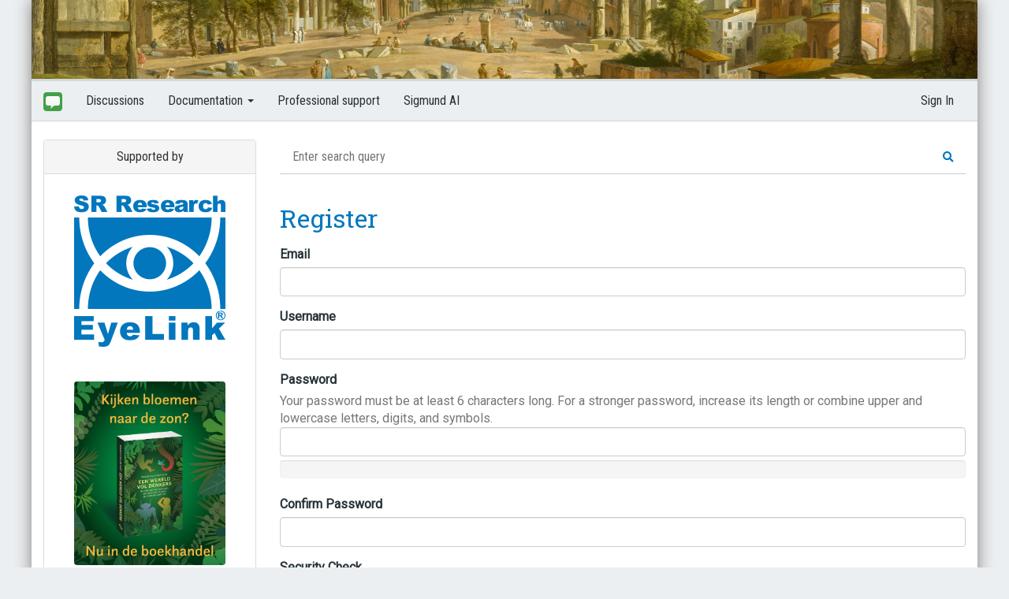

--- FILE ---
content_type: text/html; charset=utf-8
request_url: https://forum.cogsci.nl/entry/register?Target=discussion%2F4643%2Ferror-in-jasp-vs-bayes-error-rate%3F
body_size: 7469
content:
<!DOCTYPE html>
<html lang="en" class="sticky-footer-html">
	<head>
		<meta charset="utf-8">
		<meta name="viewport" content="width=device-width, initial-scale=1">
		<link href='https://fonts.googleapis.com/css?family=Roboto|Roboto+Condensed|Ubuntu+Mono|Roboto+Slab' rel='stylesheet' type='text/css'>
        <link rel="stylesheet" href="https://cdnjs.cloudflare.com/ajax/libs/font-awesome/5.9.0/css/all.min.css" integrity="sha512-q3eWabyZPc1XTCmF+8/LuE1ozpg5xxn7iO89yfSOd5/oKvyqLngoNGsx8jq92Y8eXJ/IRxQbEC+FGSYxtk2oiw==" crossorigin="anonymous" referrerpolicy="no-referrer" />	
		<link rel="icon" href="/themes/bootstrap/img/forum.png" />
        <script type="module" src="https://sigmundai.eu/public/search-widget.js"></script>
		<title>Forum</title>
  <link rel="stylesheet" href="/themes/bootstrap/design/style.css?v=2.0.1" media="all" />
  <link rel="stylesheet" href="https://forum.cogsci.nl/applications/dashboard/design/style-compat.css?v=3.2" media="all" />
  <link rel="stylesheet" href="/plugins/GooglePrettify/design/prettify.css?v=1.2.3" media="all" />
  <link rel="stylesheet" href="/plugins/Signatures/design/signature.css?v=1.6.1" media="all" />
  <link rel="stylesheet" href="/applications/vanilla/design/tag.css?v=3.0" media="all" />
  <link rel="stylesheet" href="/themes/bootstrap/design/custom.css?v=2.0.1" media="all" />
  <link rel="stylesheet" href="/themes/bootstrap/design/custom_cogsci.css?v=2.0.1" media="all" />
  <link rel="stylesheet" href="/resources/design/vanillicon.css?v=3.2" media="all" />
  <link rel="stylesheet" href="/applications/vanilla/design/spoilers.css?v=3.0" media="all" />
  <link rel="canonical" href="https://forum.cogsci.nl/entry/register" />
  <meta name="robots" content="noindex" />
  <meta property="og:site_name" content="Forum" />
  <meta property="og:url" content="https://forum.cogsci.nl/entry/register" />
  <script>gdn=window.gdn||{};gdn.meta={"currentThemePath":"\/themes\/bootstrap","userSearchAvailable":true,"MinPassLength":6,"PasswordTranslations":"Too Short,Contains Username,Very Weak,Weak,OK,Good,Strong","Spoiler":"Spoiler","show":"show","hide":"hide","AnalyticsTask":"tick","RedirectTo":"","RedirectUrl":"","TransportError":"A fatal error occurred while processing the request.<br \/>The server returned the following response: %s","TransientKey":false,"WebRoot":"https:\/\/forum.cogsci.nl\/","UrlFormat":"\/{Path}","Path":"entry\/register","Args":"Target=discussion%2F4643%2Ferror-in-jasp-vs-bayes-error-rate%3F","ResolvedPath":"dashboard\/entry\/register","ResolvedArgs":{"invitationCode":""},"SignedIn":0,"ConfirmHeading":"Confirm","ConfirmText":"Are you sure you want to do that?","Okay":"Okay","Cancel":"Cancel","Search":"Search","ui":{"siteName":"Forum","siteTitle":"Forum","locale":"en","inputFormat":"rich"},"context":{"host":"","basePath":"","assetPath":"","debug":false},"upload":{"maxSize":10485760,"allowedExtensions":["txt","jpg","gif","png","bmp","zip","gz","tar.gz","tgz","psd","ai","fla","swf","pdf","doc","xls","ppt","docx","xlsx","log","csv","jpeg","osexp","psyexp","txt","tsv","jasp","opensesame","jzip","jrzip","zip"]},"useNewFlyouts":false};
gdn.permissions={"permissions":{"activity.view":true,"profiles.view":true,"uploads.add":true,"tags.add":true,"discussions.view":true,"signatures.edit":true},"bans":[],"isAdmin":false};
window.__ACTIONS__=[];
</script>
  <script src="/js/library/jquery.js?v=3.2"></script>
  <script src="/js/library/jquery.form.js?v=3.2"></script>
  <script src="/js/library/jquery.popup.js?v=3.2"></script>
  <script src="/js/library/jquery.gardenhandleajaxform.js?v=3.2"></script>
  <script src="/js/global.js?v=3.2"></script>
  <script src="/js/flyouts.js?v=3.2"></script>
  <script src="/applications/dashboard/js/entry.js?v=3.0"></script>
  <script src="/applications/dashboard/js/password.js?v=3.0"></script>
  <script src="/applications/vanilla/js/spoilers.js?v=3.0"></script>
  <script src="/applications/vanilla/js/tagging.js?v=3.0"></script>
  <script src="/js/library/jquery.tokeninput.js?v=3.2"></script>
  <script src="/themes/bootstrap/js/custom.js?v=2.0.1"></script>
  <script>var supportsAllFeatures = window.Promise && window.fetch && window.Symbol&& window.CustomEvent && Element.prototype.remove && Element.prototype.closest&& window.NodeList && NodeList.prototype.forEach;if (!supportsAllFeatures) {var head = document.getElementsByTagName('head')[0];var script = document.createElement('script');script.src = 'https://forum.cogsci.nl/dist/polyfills.min.js?h=3.2';head.appendChild(script);} else {  }</script>
  <script src="https://forum.cogsci.nl/api/v2/locales/en/translations.js?h=3.2" defer="defer"></script>
  <script src="https://forum.cogsci.nl/dist/forum/runtime.min.js?h=3.2" defer="defer"></script>
  <script src="https://forum.cogsci.nl/dist/forum/vendors.min.js?h=3.2" defer="defer"></script>
  <script src="https://forum.cogsci.nl/dist/forum/shared.min.js?h=3.2" defer="defer"></script>
  <script src="https://forum.cogsci.nl/dist/forum/addons/rich-editor.min.js?h=3.2" defer="defer"></script>
  <script src="https://forum.cogsci.nl/dist/forum/addons/dashboard.min.js?h=3.2" defer="defer"></script>
  <script src="https://forum.cogsci.nl/dist/forum/bootstrap.min.js?h=3.2" defer="defer"></script>
<!-- Preload links, scripts, and stylesheets -->


		
<!-- Google tag (gtag.js) -->
<script async src="https://www.googletagmanager.com/gtag/js?id=G-4S5YXJVREK"></script>
<script>
  window.dataLayer = window.dataLayer || [];
  function gtag(){dataLayer.push(arguments);}
  gtag('js', new Date());

  gtag('config', 'G-4S5YXJVREK');
</script>
		<script>
			function highlightnoreplies() {
				var x = document.getElementsByClassName("CommentCount");
				for (var i = 0; i < x.length; i++) {
					if (x[i].innerText == "0 comments") {
						x[i].classList.add("NoReplies");
						x[i].innerText = "Be the first to reply!"
					}
				}
			}
		</script>
		<script>
			function highlightnoreplies() {
				var x = document.getElementsByClassName("CommentCount");
				for (var i = 0; i < x.length; i++) {
					if (x[i].innerText == "0 comments") {
						x[i].classList.add("NoReplies");
						x[i].innerText = "Be the first to reply!"
					}
				}
			}
		</script>
		
	</head>
	<body id="dashboard_entry_register" class="Dashboard Entry isDesktop register  Section-Entry sticky-footer-body" onload="highlightnoreplies()">
		<div class="container forum-container">
			<!-- Top banner -->
			<div class="row visible-lg visible-md visible-sm">
				<div id="cogsci-forum-header" class="col-md-12">
					<img src="/themes/bootstrap/img/forum-header-1.png">
				</div>
			</div>
			<!-- Top menu -->
			<div class="row">
				<nav class="navbar navbar-default cogsci-navbar" role="navigation">
					<div class="container">
						<div class="navbar-header">
							<button type="button" class="navbar-toggle" data-toggle="collapse" data-target=".navbar-collapse">
								<span class="sr-only">Toggle navigation</span>
								<span class="icon-bar"></span>
								<span class="icon-bar"></span>
								<span class="icon-bar"></span>
							</button>
							<a class="navbar-brand" href="/">
								<img src="/themes/bootstrap/img/forum.png" />
							</a>
						</div>

						<div class="navbar-collapse collapse">
							<ul class="nav navbar-nav hidden-xs">
								<li>
									<a href="/index.php?p=/discussions">Discussions</a>
								</li>
								<li class="dropdown">
									<a href="#" class="dropdown-toggle" data-toggle="dropdown" role="button" aria-haspopup="true" aria-expanded="false">
										Documentation
										<span class="caret"></span>
									</a>
									<ul class="dropdown-menu">
										<li><a href="https://osdoc.cogsci.nl/">OpenSesame</a></li>
										<li><a href="https://jasp-stats.org/">JASP</a></li>
										<li><a href="https://www.pygaze.org/docs/">PyGaze</a></li>
										<li><a href="https://docs.expyriment.org/index.html">Expyriment</a></li>
										<li><a href="https://pascalkieslich.github.io/mousetrap/">Mousetrap</a></li>
										<li><a href="https://datamatrix.cogsci.nl/">DataMatrix</a></li>
										<li><a href="http://www.jatos.org/">JATOS</a></li>
										<li><a href="https://www.psychopy.org/documentation.html">PsychoPy</a></li>
									</ul>
								</li>
								<li>
									<a href="https://professional.cogsci.nl/">Professional support</a>
								</li>
                                <li>
									<a href="https://sigmundai.eu/">Sigmund AI</a>
								</li>
							</ul>

														<ul class="nav navbar-nav navbar-right">
								<li><a href="/entry/signin" rel="nofollow" class="">Sign In</a></li>
							</ul>
													</div>
					</div>
				</nav>
			</div>
			<!-- Main body with side panel and content -->
			<div class="row">
				<div class="col-md-4 col-xs-12 page-sidebar">
					<!-- div class='cogsci-social visible-lg'>
						<a class='cogsci-blog' href="https://www.cogsci.nl/"><img src="/themes/bootstrap/img/cogsci.png" /></a>
						<a class='cogsci-twitter' href="https://twitter.com/intent/follow?screen_name=cogscinl"><img src="https://osdoc.cogsci.nl/3.2/theme/img/twitter.png" /></a>
						<a class='cogsci-facebook' href="https://www.facebook.com/cognitivescience/"><img src="https://osdoc.cogsci.nl/3.2/theme/img/facebook.png" /></a>
						<a href="https://www.youtube.com/sebastiaanmathot"><img src="https://osdoc.cogsci.nl/3.2/theme/img/youtube.png" /></a>
					</div -->

					<!-- Custom search box -->
					<form action="https://search.cogsci.nl" id="cse-search-box" target="_blank">
						<!-- div class="cogsci-search input-group">
							<input type="text" name="q" class="form-control" placeholder="Search for &#8230;">
							<input type="hidden" name="cx" value="partner-pub-9276598827173431:7001979481" />
							<input type="hidden" name="cof" value="FORID:10" />
							<input type="hidden" name="ie" value="UTF-8" />
							<span class="input-group-btn">
								<button class="btn btn-default" name="sa" type="submit">Go!</button>
							</span>
						</div -->
					</form>

					
					<!-- A hack to hide the New Discussion button if the user is not logged in, which doesn't always happen for some reason. -->
											<script>
							$(".NewDiscussion").hide();
						</script>
										<div class="row panel sponsors panel-default visible-lg">
						<div class="panel-heading">Supported by</div>
						<div class="panel-body">
							<a href="https://www.sr-research.com/">
								<img src="/themes/bootstrap/img/sr-research.png" />
							</a>
<style>
.book-buy-widget {
    display: inline-block;
    position: relative;
    margin-top: 20px;
    font-family: sans-serif;
}

/* Book image */
.book-buy-widget img {
    width: 192px;
    display: block;
    border-radius: 4px;
    transition: transform 0.2s ease, box-shadow 0.2s ease;
}

/* Slight zoom / shadow on hover */
.book-buy-widget:hover img {
    transform: translateY(-2px);
    box-shadow: 0 6px 18px rgba(0, 0, 0, 0.25);
}

/* Panel with options */
.book-buy-options {
    position: absolute;
    left: 0;
    right: 0;
    top: 100%;
    margin-top: 0px;
    background: white;
    border-radius: 4px;
    border: 1px solid #ddd;
    box-shadow: 0 4px 12px rgba(0, 0, 0, 0.15);
    opacity: 0;
    transform: translateY(-4px);
    pointer-events: none;
    transition: opacity 0.2s ease, transform 0.2s ease;
    z-index: 10;
}

/* Show the panel on hover */
.book-buy-widget:hover .book-buy-options {
    opacity: 1;
    transform: translateY(0);
    pointer-events: auto;
}

/* List styling */
.book-buy-options ul {
    list-style: none;
    margin: 0;
    padding: 6px 0;
}

.book-buy-options li {
    margin: 0;
    padding: 6px 10px;
    font-size: 14px;
}

.book-buy-options li + li {
    border-top: 1px solid #eee;
}

.book-buy-options a {
    color: #333;
    text-decoration: none;
    display: block;
}

.book-buy-options a:hover {
    background: #f5f5f5;
}
</style>

<div class="book-buy-widget">
    <a href="https://www.bol.com/nl/nl/p/een-wereld-vol-denkers/9300000227991962/">
        <img id="book-image" src="" alt="Bestel Een wereld vol denkers door Sebastiaan Mathôt via bol.com">
    </a>

    <div class="book-buy-options">
        <ul>
            <li><a href="https://www.bol.com/nl/nl/p/een-wereld-vol-denkers/9300000227991962/">Bestel via bol.com</a></li>
            <li><a href="https://suchwasnot.com">Bestel bij de auteur (gesigneerd)</a></li>
            <li><a href="https://www.libris.nl" target="_blank">Koop bij je lokale boekhandel</a></li>
        </ul>
    </div>
</div>

<script>
(function() {
    const totalImages = 15;
    const bookImage = document.getElementById('book-image');
    let usedImages = [];
    
    function getRandomImage() {
        // If all images have been used, reset the list
        if (usedImages.length === totalImages) {
            usedImages = [];
        }
        
        // Get available images (not yet used)
        const availableImages = [];
        for (let i = 1; i <= totalImages; i++) {
            if (!usedImages.includes(i)) {
                availableImages.push(i);
            }
        }
        
        // Pick a random available image
        const randomIndex = Math.floor(Math.random() * availableImages.length);
        const imageNumber = availableImages[randomIndex];
        
        // Mark as used
        usedImages.push(imageNumber);
        
        return "https://osdoc.cogsci.nl/4.1/theme/img/een-wereld-vol-denkers/" + imageNumber + ".png";
    }
    
    function updateImage() {
        bookImage.src = getRandomImage();
    }
    
    // Set initial random image
    updateImage();
    
    setInterval(updateImage, 30000);
})();
</script>
						</div>
					</div>
				</div>
				<div class="col-md-8 col-xs-12 page-content">
                	<search-widget endpoint="https://sigmundai.eu/public/search"></search-widget>
					<div class="FormTitleWrapper AjaxForm">
    <h1>Register</h1>

    <div class="FormWrapper">
        <form id="Form_User_Register" method="post" action="/entry/register">
<div>
<input type="hidden" id="Form_TransientKey" name="TransientKey" value="" /><input type="hidden" id="Form_hpt" name="hpt" value="" style="display: none;" /><input type="hidden" id="Form_ClientHour" name="ClientHour" value="2025-12-11 21:00" /><input type="hidden" id="Form_Target" name="Target" value="/discussion/4643/error-in-jasp-vs-bayes-error-rate?" />        <ul>
                            <li>
                    <label for="Form_Email">Email</label>
<div class="TextBoxWrapper"><input type="email" id="Form_Email" name="Email" value="" class="InputBox" /></div><span id="EmailUnavailable" class="Incorrect" style="display: none;">Email Unavailable</span>                </li>
                        <li>
                <label for="Form_Name">Username</label>
<div class="TextBoxWrapper"><input type="text" id="Form_Name" name="Name" value="" autocorrect="off" autocapitalize="off" class="InputBox" /></div><span id="NameUnavailable" class="Incorrect" style="display: none;">Name Unavailable</span>            </li>
                        <li>
                <label for="Form_Password">Password</label>
<div class="Gloss">Your password must be at least 6 characters long. For a stronger password, increase its length or combine upper and lowercase letters, digits, and symbols.</div><div class="TextBoxWrapper"><input type="password" id="Form_Password" name="Password" data-strength="true" value="" Strength class="InputBox" /><div class="PasswordStrength">
   <div class="Background"></div>
   <div class="Strength"></div>
   <div class="Separator" style="left: 20%;"></div>
   <div class="Separator" style="left: 40%;"></div>
   <div class="Separator" style="left: 60%;"></div>
   <div class="Separator" style="left: 80%;"></div>
   <div class="StrengthText">&nbsp;</div>
</div></div>            </li>
            <li>
                <label for="Form_PasswordMatch">Confirm Password</label>
<div class="TextBoxWrapper"><input type="password" id="Form_PasswordMatch" name="PasswordMatch" value="" class="InputBox" /></div><span id="PasswordsDontMatch" class="Incorrect" style="display: none;">Passwords don't match</span>            </li>
                        
            <li class="CaptchaInput">
    <label for="Form_SecurityCheck">Security Check</label>
<div  class="g-recaptcha" data-sitekey="6LfYxsYSAAAAAJSthetx0mUe_u_2xyyU2UXYiXvC" data-theme="light"></div><script src="https://www.google.com/recaptcha/api.js?hl=en"></script></li>
            
            <li>
                <label for="Form_TermsOfService" class="CheckBoxLabel"><input type="hidden" name="Checkboxes[]" value="TermsOfService" /><input type="checkbox" id="Form_TermsOfService" name="TermsOfService" value="1" class="" /> I agree to the <a id="TermsOfService" class="Popup" target="terms" href="/home/termsofservice">terms of service</a></label><label for="Form_RememberMe" class="CheckBoxLabel"><input type="hidden" name="Checkboxes[]" value="RememberMe" /><input type="checkbox" id="Form_RememberMe" name="RememberMe" value="1" class="" /> Remember me on this computer</label>            </li>
            <li class="Buttons">
                <input type="submit" id="Form_SignUp" name="Sign Up" class="Button Primary" value="Sign Up" />
            </li>
        </ul>
        </div>
</form>    </div>
</div>

				</div>
			</div>
			<!-- Footer -->
			<div class="row">
				<div class="col-md-12 cogsci-footer">
					<a href='https://www.cogsci.nl/smathot'>Sebastiaan Mathôt</a>
					<span class='cogsci-arrow-right'>&raquo;</span>
					v2.0.18
					<span class='cogsci-arrow-right'>&raquo;</span>
					Copyright 2011 — 2019
					<span class='cogsci-arrow-right'>&raquo;</span>
					<a href="http://www.vanillaforums.org/">Vanilla flavored</a>
					<span class='cogsci-arrow-right'>&raquo;</span>
					<a rel="license" href="http://creativecommons.org/licenses/by/3.0/">License</a>
				</div>
			</div>
			
		</div>
	</body>
<script>
  const formCategory = document.getElementById('Form_CategoryID');
  console.log('init');
  formCategory.addEventListener('change', () => {
    const selectedValue = formCategory.value;
    let placeholderText = null;
	console.log(selectedValue);
    switch (selectedValue) {
      case '3':
        placeholderText = `If you fill out the information below, we will be able to help you better. &#128526; You can also consider asking SigmundAI.eu, our AI assistant with expert knowledge of OpenSesame.

<b>OpenSesame version</b>
[e.g. 4.0.24]
<i>If you are running an online experiment, also provide the version of OSWeb, which is shown when you launch an experiment in a browser. We regularly fix bugs, so always make sure that you are running the latest version of OpenSesame and other relevant packages.</i>

<b>Operating system</b>
[e.g. Windows 10 / macOS Ventura / Ubuntu 22.04]
<i>If you are running an online experiment, also provide the browser version.</i>

<b>Backend</b>
[PsychoPy / Expyriment / legacy / OSWeb]
<i>You can find the backend under "General Properties / Run experiment".</i>

<b>Expected behavior</b>
[e.g. "The experiment should play two sounds."]
<i>Clearly explain what you would like to happen.</i>

<b>Actual behavior (what goes wrong)</b>
[e.g. "The experiment only plays one sound."]
<i>Clearly explain what happens, and in what way this deviates from what you would like to happen.</i>

<b>Error messages (if any)</b>
[Error message here]
<i>Copy-paste the full error message from the console output at the bottom of the OpenSesame window (for the desktop version) or from the browser console (for OSWeb). You can also attach a screenshot.</i>

<b>What did you try already?</b>
[e.g. "I changed the backend, but it didn't help."]
<i>Did you already reinstall OpenSesame, change the backend, check for similar issues on the forum, ask SigmundAI, or try anything else.?</i>

<b>Experiment file (optional)</b>
<i>Consider attaching attaching your .osexp file. If you do not want to share your experiment file, you can also attach a minimal version of the experiment that illustrates the issue.</i>
`;
        break;
    }
	if (placeholderText !== null) {
      document.querySelector('.ql-editor.richEditor-text.userContent').setHTMLUnsafe(placeholderText.replaceAll('\n', ''));
	}
  });
</script>
</html>


--- FILE ---
content_type: text/html; charset=utf-8
request_url: https://www.google.com/recaptcha/api2/anchor?ar=1&k=6LfYxsYSAAAAAJSthetx0mUe_u_2xyyU2UXYiXvC&co=aHR0cHM6Ly9mb3J1bS5jb2dzY2kubmw6NDQz&hl=en&v=7gg7H51Q-naNfhmCP3_R47ho&theme=light&size=normal&anchor-ms=20000&execute-ms=15000&cb=k8vvzcrc5kze
body_size: 48738
content:
<!DOCTYPE HTML><html dir="ltr" lang="en"><head><meta http-equiv="Content-Type" content="text/html; charset=UTF-8">
<meta http-equiv="X-UA-Compatible" content="IE=edge">
<title>reCAPTCHA</title>
<style type="text/css">
/* cyrillic-ext */
@font-face {
  font-family: 'Roboto';
  font-style: normal;
  font-weight: 400;
  font-stretch: 100%;
  src: url(//fonts.gstatic.com/s/roboto/v48/KFO7CnqEu92Fr1ME7kSn66aGLdTylUAMa3GUBHMdazTgWw.woff2) format('woff2');
  unicode-range: U+0460-052F, U+1C80-1C8A, U+20B4, U+2DE0-2DFF, U+A640-A69F, U+FE2E-FE2F;
}
/* cyrillic */
@font-face {
  font-family: 'Roboto';
  font-style: normal;
  font-weight: 400;
  font-stretch: 100%;
  src: url(//fonts.gstatic.com/s/roboto/v48/KFO7CnqEu92Fr1ME7kSn66aGLdTylUAMa3iUBHMdazTgWw.woff2) format('woff2');
  unicode-range: U+0301, U+0400-045F, U+0490-0491, U+04B0-04B1, U+2116;
}
/* greek-ext */
@font-face {
  font-family: 'Roboto';
  font-style: normal;
  font-weight: 400;
  font-stretch: 100%;
  src: url(//fonts.gstatic.com/s/roboto/v48/KFO7CnqEu92Fr1ME7kSn66aGLdTylUAMa3CUBHMdazTgWw.woff2) format('woff2');
  unicode-range: U+1F00-1FFF;
}
/* greek */
@font-face {
  font-family: 'Roboto';
  font-style: normal;
  font-weight: 400;
  font-stretch: 100%;
  src: url(//fonts.gstatic.com/s/roboto/v48/KFO7CnqEu92Fr1ME7kSn66aGLdTylUAMa3-UBHMdazTgWw.woff2) format('woff2');
  unicode-range: U+0370-0377, U+037A-037F, U+0384-038A, U+038C, U+038E-03A1, U+03A3-03FF;
}
/* math */
@font-face {
  font-family: 'Roboto';
  font-style: normal;
  font-weight: 400;
  font-stretch: 100%;
  src: url(//fonts.gstatic.com/s/roboto/v48/KFO7CnqEu92Fr1ME7kSn66aGLdTylUAMawCUBHMdazTgWw.woff2) format('woff2');
  unicode-range: U+0302-0303, U+0305, U+0307-0308, U+0310, U+0312, U+0315, U+031A, U+0326-0327, U+032C, U+032F-0330, U+0332-0333, U+0338, U+033A, U+0346, U+034D, U+0391-03A1, U+03A3-03A9, U+03B1-03C9, U+03D1, U+03D5-03D6, U+03F0-03F1, U+03F4-03F5, U+2016-2017, U+2034-2038, U+203C, U+2040, U+2043, U+2047, U+2050, U+2057, U+205F, U+2070-2071, U+2074-208E, U+2090-209C, U+20D0-20DC, U+20E1, U+20E5-20EF, U+2100-2112, U+2114-2115, U+2117-2121, U+2123-214F, U+2190, U+2192, U+2194-21AE, U+21B0-21E5, U+21F1-21F2, U+21F4-2211, U+2213-2214, U+2216-22FF, U+2308-230B, U+2310, U+2319, U+231C-2321, U+2336-237A, U+237C, U+2395, U+239B-23B7, U+23D0, U+23DC-23E1, U+2474-2475, U+25AF, U+25B3, U+25B7, U+25BD, U+25C1, U+25CA, U+25CC, U+25FB, U+266D-266F, U+27C0-27FF, U+2900-2AFF, U+2B0E-2B11, U+2B30-2B4C, U+2BFE, U+3030, U+FF5B, U+FF5D, U+1D400-1D7FF, U+1EE00-1EEFF;
}
/* symbols */
@font-face {
  font-family: 'Roboto';
  font-style: normal;
  font-weight: 400;
  font-stretch: 100%;
  src: url(//fonts.gstatic.com/s/roboto/v48/KFO7CnqEu92Fr1ME7kSn66aGLdTylUAMaxKUBHMdazTgWw.woff2) format('woff2');
  unicode-range: U+0001-000C, U+000E-001F, U+007F-009F, U+20DD-20E0, U+20E2-20E4, U+2150-218F, U+2190, U+2192, U+2194-2199, U+21AF, U+21E6-21F0, U+21F3, U+2218-2219, U+2299, U+22C4-22C6, U+2300-243F, U+2440-244A, U+2460-24FF, U+25A0-27BF, U+2800-28FF, U+2921-2922, U+2981, U+29BF, U+29EB, U+2B00-2BFF, U+4DC0-4DFF, U+FFF9-FFFB, U+10140-1018E, U+10190-1019C, U+101A0, U+101D0-101FD, U+102E0-102FB, U+10E60-10E7E, U+1D2C0-1D2D3, U+1D2E0-1D37F, U+1F000-1F0FF, U+1F100-1F1AD, U+1F1E6-1F1FF, U+1F30D-1F30F, U+1F315, U+1F31C, U+1F31E, U+1F320-1F32C, U+1F336, U+1F378, U+1F37D, U+1F382, U+1F393-1F39F, U+1F3A7-1F3A8, U+1F3AC-1F3AF, U+1F3C2, U+1F3C4-1F3C6, U+1F3CA-1F3CE, U+1F3D4-1F3E0, U+1F3ED, U+1F3F1-1F3F3, U+1F3F5-1F3F7, U+1F408, U+1F415, U+1F41F, U+1F426, U+1F43F, U+1F441-1F442, U+1F444, U+1F446-1F449, U+1F44C-1F44E, U+1F453, U+1F46A, U+1F47D, U+1F4A3, U+1F4B0, U+1F4B3, U+1F4B9, U+1F4BB, U+1F4BF, U+1F4C8-1F4CB, U+1F4D6, U+1F4DA, U+1F4DF, U+1F4E3-1F4E6, U+1F4EA-1F4ED, U+1F4F7, U+1F4F9-1F4FB, U+1F4FD-1F4FE, U+1F503, U+1F507-1F50B, U+1F50D, U+1F512-1F513, U+1F53E-1F54A, U+1F54F-1F5FA, U+1F610, U+1F650-1F67F, U+1F687, U+1F68D, U+1F691, U+1F694, U+1F698, U+1F6AD, U+1F6B2, U+1F6B9-1F6BA, U+1F6BC, U+1F6C6-1F6CF, U+1F6D3-1F6D7, U+1F6E0-1F6EA, U+1F6F0-1F6F3, U+1F6F7-1F6FC, U+1F700-1F7FF, U+1F800-1F80B, U+1F810-1F847, U+1F850-1F859, U+1F860-1F887, U+1F890-1F8AD, U+1F8B0-1F8BB, U+1F8C0-1F8C1, U+1F900-1F90B, U+1F93B, U+1F946, U+1F984, U+1F996, U+1F9E9, U+1FA00-1FA6F, U+1FA70-1FA7C, U+1FA80-1FA89, U+1FA8F-1FAC6, U+1FACE-1FADC, U+1FADF-1FAE9, U+1FAF0-1FAF8, U+1FB00-1FBFF;
}
/* vietnamese */
@font-face {
  font-family: 'Roboto';
  font-style: normal;
  font-weight: 400;
  font-stretch: 100%;
  src: url(//fonts.gstatic.com/s/roboto/v48/KFO7CnqEu92Fr1ME7kSn66aGLdTylUAMa3OUBHMdazTgWw.woff2) format('woff2');
  unicode-range: U+0102-0103, U+0110-0111, U+0128-0129, U+0168-0169, U+01A0-01A1, U+01AF-01B0, U+0300-0301, U+0303-0304, U+0308-0309, U+0323, U+0329, U+1EA0-1EF9, U+20AB;
}
/* latin-ext */
@font-face {
  font-family: 'Roboto';
  font-style: normal;
  font-weight: 400;
  font-stretch: 100%;
  src: url(//fonts.gstatic.com/s/roboto/v48/KFO7CnqEu92Fr1ME7kSn66aGLdTylUAMa3KUBHMdazTgWw.woff2) format('woff2');
  unicode-range: U+0100-02BA, U+02BD-02C5, U+02C7-02CC, U+02CE-02D7, U+02DD-02FF, U+0304, U+0308, U+0329, U+1D00-1DBF, U+1E00-1E9F, U+1EF2-1EFF, U+2020, U+20A0-20AB, U+20AD-20C0, U+2113, U+2C60-2C7F, U+A720-A7FF;
}
/* latin */
@font-face {
  font-family: 'Roboto';
  font-style: normal;
  font-weight: 400;
  font-stretch: 100%;
  src: url(//fonts.gstatic.com/s/roboto/v48/KFO7CnqEu92Fr1ME7kSn66aGLdTylUAMa3yUBHMdazQ.woff2) format('woff2');
  unicode-range: U+0000-00FF, U+0131, U+0152-0153, U+02BB-02BC, U+02C6, U+02DA, U+02DC, U+0304, U+0308, U+0329, U+2000-206F, U+20AC, U+2122, U+2191, U+2193, U+2212, U+2215, U+FEFF, U+FFFD;
}
/* cyrillic-ext */
@font-face {
  font-family: 'Roboto';
  font-style: normal;
  font-weight: 500;
  font-stretch: 100%;
  src: url(//fonts.gstatic.com/s/roboto/v48/KFO7CnqEu92Fr1ME7kSn66aGLdTylUAMa3GUBHMdazTgWw.woff2) format('woff2');
  unicode-range: U+0460-052F, U+1C80-1C8A, U+20B4, U+2DE0-2DFF, U+A640-A69F, U+FE2E-FE2F;
}
/* cyrillic */
@font-face {
  font-family: 'Roboto';
  font-style: normal;
  font-weight: 500;
  font-stretch: 100%;
  src: url(//fonts.gstatic.com/s/roboto/v48/KFO7CnqEu92Fr1ME7kSn66aGLdTylUAMa3iUBHMdazTgWw.woff2) format('woff2');
  unicode-range: U+0301, U+0400-045F, U+0490-0491, U+04B0-04B1, U+2116;
}
/* greek-ext */
@font-face {
  font-family: 'Roboto';
  font-style: normal;
  font-weight: 500;
  font-stretch: 100%;
  src: url(//fonts.gstatic.com/s/roboto/v48/KFO7CnqEu92Fr1ME7kSn66aGLdTylUAMa3CUBHMdazTgWw.woff2) format('woff2');
  unicode-range: U+1F00-1FFF;
}
/* greek */
@font-face {
  font-family: 'Roboto';
  font-style: normal;
  font-weight: 500;
  font-stretch: 100%;
  src: url(//fonts.gstatic.com/s/roboto/v48/KFO7CnqEu92Fr1ME7kSn66aGLdTylUAMa3-UBHMdazTgWw.woff2) format('woff2');
  unicode-range: U+0370-0377, U+037A-037F, U+0384-038A, U+038C, U+038E-03A1, U+03A3-03FF;
}
/* math */
@font-face {
  font-family: 'Roboto';
  font-style: normal;
  font-weight: 500;
  font-stretch: 100%;
  src: url(//fonts.gstatic.com/s/roboto/v48/KFO7CnqEu92Fr1ME7kSn66aGLdTylUAMawCUBHMdazTgWw.woff2) format('woff2');
  unicode-range: U+0302-0303, U+0305, U+0307-0308, U+0310, U+0312, U+0315, U+031A, U+0326-0327, U+032C, U+032F-0330, U+0332-0333, U+0338, U+033A, U+0346, U+034D, U+0391-03A1, U+03A3-03A9, U+03B1-03C9, U+03D1, U+03D5-03D6, U+03F0-03F1, U+03F4-03F5, U+2016-2017, U+2034-2038, U+203C, U+2040, U+2043, U+2047, U+2050, U+2057, U+205F, U+2070-2071, U+2074-208E, U+2090-209C, U+20D0-20DC, U+20E1, U+20E5-20EF, U+2100-2112, U+2114-2115, U+2117-2121, U+2123-214F, U+2190, U+2192, U+2194-21AE, U+21B0-21E5, U+21F1-21F2, U+21F4-2211, U+2213-2214, U+2216-22FF, U+2308-230B, U+2310, U+2319, U+231C-2321, U+2336-237A, U+237C, U+2395, U+239B-23B7, U+23D0, U+23DC-23E1, U+2474-2475, U+25AF, U+25B3, U+25B7, U+25BD, U+25C1, U+25CA, U+25CC, U+25FB, U+266D-266F, U+27C0-27FF, U+2900-2AFF, U+2B0E-2B11, U+2B30-2B4C, U+2BFE, U+3030, U+FF5B, U+FF5D, U+1D400-1D7FF, U+1EE00-1EEFF;
}
/* symbols */
@font-face {
  font-family: 'Roboto';
  font-style: normal;
  font-weight: 500;
  font-stretch: 100%;
  src: url(//fonts.gstatic.com/s/roboto/v48/KFO7CnqEu92Fr1ME7kSn66aGLdTylUAMaxKUBHMdazTgWw.woff2) format('woff2');
  unicode-range: U+0001-000C, U+000E-001F, U+007F-009F, U+20DD-20E0, U+20E2-20E4, U+2150-218F, U+2190, U+2192, U+2194-2199, U+21AF, U+21E6-21F0, U+21F3, U+2218-2219, U+2299, U+22C4-22C6, U+2300-243F, U+2440-244A, U+2460-24FF, U+25A0-27BF, U+2800-28FF, U+2921-2922, U+2981, U+29BF, U+29EB, U+2B00-2BFF, U+4DC0-4DFF, U+FFF9-FFFB, U+10140-1018E, U+10190-1019C, U+101A0, U+101D0-101FD, U+102E0-102FB, U+10E60-10E7E, U+1D2C0-1D2D3, U+1D2E0-1D37F, U+1F000-1F0FF, U+1F100-1F1AD, U+1F1E6-1F1FF, U+1F30D-1F30F, U+1F315, U+1F31C, U+1F31E, U+1F320-1F32C, U+1F336, U+1F378, U+1F37D, U+1F382, U+1F393-1F39F, U+1F3A7-1F3A8, U+1F3AC-1F3AF, U+1F3C2, U+1F3C4-1F3C6, U+1F3CA-1F3CE, U+1F3D4-1F3E0, U+1F3ED, U+1F3F1-1F3F3, U+1F3F5-1F3F7, U+1F408, U+1F415, U+1F41F, U+1F426, U+1F43F, U+1F441-1F442, U+1F444, U+1F446-1F449, U+1F44C-1F44E, U+1F453, U+1F46A, U+1F47D, U+1F4A3, U+1F4B0, U+1F4B3, U+1F4B9, U+1F4BB, U+1F4BF, U+1F4C8-1F4CB, U+1F4D6, U+1F4DA, U+1F4DF, U+1F4E3-1F4E6, U+1F4EA-1F4ED, U+1F4F7, U+1F4F9-1F4FB, U+1F4FD-1F4FE, U+1F503, U+1F507-1F50B, U+1F50D, U+1F512-1F513, U+1F53E-1F54A, U+1F54F-1F5FA, U+1F610, U+1F650-1F67F, U+1F687, U+1F68D, U+1F691, U+1F694, U+1F698, U+1F6AD, U+1F6B2, U+1F6B9-1F6BA, U+1F6BC, U+1F6C6-1F6CF, U+1F6D3-1F6D7, U+1F6E0-1F6EA, U+1F6F0-1F6F3, U+1F6F7-1F6FC, U+1F700-1F7FF, U+1F800-1F80B, U+1F810-1F847, U+1F850-1F859, U+1F860-1F887, U+1F890-1F8AD, U+1F8B0-1F8BB, U+1F8C0-1F8C1, U+1F900-1F90B, U+1F93B, U+1F946, U+1F984, U+1F996, U+1F9E9, U+1FA00-1FA6F, U+1FA70-1FA7C, U+1FA80-1FA89, U+1FA8F-1FAC6, U+1FACE-1FADC, U+1FADF-1FAE9, U+1FAF0-1FAF8, U+1FB00-1FBFF;
}
/* vietnamese */
@font-face {
  font-family: 'Roboto';
  font-style: normal;
  font-weight: 500;
  font-stretch: 100%;
  src: url(//fonts.gstatic.com/s/roboto/v48/KFO7CnqEu92Fr1ME7kSn66aGLdTylUAMa3OUBHMdazTgWw.woff2) format('woff2');
  unicode-range: U+0102-0103, U+0110-0111, U+0128-0129, U+0168-0169, U+01A0-01A1, U+01AF-01B0, U+0300-0301, U+0303-0304, U+0308-0309, U+0323, U+0329, U+1EA0-1EF9, U+20AB;
}
/* latin-ext */
@font-face {
  font-family: 'Roboto';
  font-style: normal;
  font-weight: 500;
  font-stretch: 100%;
  src: url(//fonts.gstatic.com/s/roboto/v48/KFO7CnqEu92Fr1ME7kSn66aGLdTylUAMa3KUBHMdazTgWw.woff2) format('woff2');
  unicode-range: U+0100-02BA, U+02BD-02C5, U+02C7-02CC, U+02CE-02D7, U+02DD-02FF, U+0304, U+0308, U+0329, U+1D00-1DBF, U+1E00-1E9F, U+1EF2-1EFF, U+2020, U+20A0-20AB, U+20AD-20C0, U+2113, U+2C60-2C7F, U+A720-A7FF;
}
/* latin */
@font-face {
  font-family: 'Roboto';
  font-style: normal;
  font-weight: 500;
  font-stretch: 100%;
  src: url(//fonts.gstatic.com/s/roboto/v48/KFO7CnqEu92Fr1ME7kSn66aGLdTylUAMa3yUBHMdazQ.woff2) format('woff2');
  unicode-range: U+0000-00FF, U+0131, U+0152-0153, U+02BB-02BC, U+02C6, U+02DA, U+02DC, U+0304, U+0308, U+0329, U+2000-206F, U+20AC, U+2122, U+2191, U+2193, U+2212, U+2215, U+FEFF, U+FFFD;
}
/* cyrillic-ext */
@font-face {
  font-family: 'Roboto';
  font-style: normal;
  font-weight: 900;
  font-stretch: 100%;
  src: url(//fonts.gstatic.com/s/roboto/v48/KFO7CnqEu92Fr1ME7kSn66aGLdTylUAMa3GUBHMdazTgWw.woff2) format('woff2');
  unicode-range: U+0460-052F, U+1C80-1C8A, U+20B4, U+2DE0-2DFF, U+A640-A69F, U+FE2E-FE2F;
}
/* cyrillic */
@font-face {
  font-family: 'Roboto';
  font-style: normal;
  font-weight: 900;
  font-stretch: 100%;
  src: url(//fonts.gstatic.com/s/roboto/v48/KFO7CnqEu92Fr1ME7kSn66aGLdTylUAMa3iUBHMdazTgWw.woff2) format('woff2');
  unicode-range: U+0301, U+0400-045F, U+0490-0491, U+04B0-04B1, U+2116;
}
/* greek-ext */
@font-face {
  font-family: 'Roboto';
  font-style: normal;
  font-weight: 900;
  font-stretch: 100%;
  src: url(//fonts.gstatic.com/s/roboto/v48/KFO7CnqEu92Fr1ME7kSn66aGLdTylUAMa3CUBHMdazTgWw.woff2) format('woff2');
  unicode-range: U+1F00-1FFF;
}
/* greek */
@font-face {
  font-family: 'Roboto';
  font-style: normal;
  font-weight: 900;
  font-stretch: 100%;
  src: url(//fonts.gstatic.com/s/roboto/v48/KFO7CnqEu92Fr1ME7kSn66aGLdTylUAMa3-UBHMdazTgWw.woff2) format('woff2');
  unicode-range: U+0370-0377, U+037A-037F, U+0384-038A, U+038C, U+038E-03A1, U+03A3-03FF;
}
/* math */
@font-face {
  font-family: 'Roboto';
  font-style: normal;
  font-weight: 900;
  font-stretch: 100%;
  src: url(//fonts.gstatic.com/s/roboto/v48/KFO7CnqEu92Fr1ME7kSn66aGLdTylUAMawCUBHMdazTgWw.woff2) format('woff2');
  unicode-range: U+0302-0303, U+0305, U+0307-0308, U+0310, U+0312, U+0315, U+031A, U+0326-0327, U+032C, U+032F-0330, U+0332-0333, U+0338, U+033A, U+0346, U+034D, U+0391-03A1, U+03A3-03A9, U+03B1-03C9, U+03D1, U+03D5-03D6, U+03F0-03F1, U+03F4-03F5, U+2016-2017, U+2034-2038, U+203C, U+2040, U+2043, U+2047, U+2050, U+2057, U+205F, U+2070-2071, U+2074-208E, U+2090-209C, U+20D0-20DC, U+20E1, U+20E5-20EF, U+2100-2112, U+2114-2115, U+2117-2121, U+2123-214F, U+2190, U+2192, U+2194-21AE, U+21B0-21E5, U+21F1-21F2, U+21F4-2211, U+2213-2214, U+2216-22FF, U+2308-230B, U+2310, U+2319, U+231C-2321, U+2336-237A, U+237C, U+2395, U+239B-23B7, U+23D0, U+23DC-23E1, U+2474-2475, U+25AF, U+25B3, U+25B7, U+25BD, U+25C1, U+25CA, U+25CC, U+25FB, U+266D-266F, U+27C0-27FF, U+2900-2AFF, U+2B0E-2B11, U+2B30-2B4C, U+2BFE, U+3030, U+FF5B, U+FF5D, U+1D400-1D7FF, U+1EE00-1EEFF;
}
/* symbols */
@font-face {
  font-family: 'Roboto';
  font-style: normal;
  font-weight: 900;
  font-stretch: 100%;
  src: url(//fonts.gstatic.com/s/roboto/v48/KFO7CnqEu92Fr1ME7kSn66aGLdTylUAMaxKUBHMdazTgWw.woff2) format('woff2');
  unicode-range: U+0001-000C, U+000E-001F, U+007F-009F, U+20DD-20E0, U+20E2-20E4, U+2150-218F, U+2190, U+2192, U+2194-2199, U+21AF, U+21E6-21F0, U+21F3, U+2218-2219, U+2299, U+22C4-22C6, U+2300-243F, U+2440-244A, U+2460-24FF, U+25A0-27BF, U+2800-28FF, U+2921-2922, U+2981, U+29BF, U+29EB, U+2B00-2BFF, U+4DC0-4DFF, U+FFF9-FFFB, U+10140-1018E, U+10190-1019C, U+101A0, U+101D0-101FD, U+102E0-102FB, U+10E60-10E7E, U+1D2C0-1D2D3, U+1D2E0-1D37F, U+1F000-1F0FF, U+1F100-1F1AD, U+1F1E6-1F1FF, U+1F30D-1F30F, U+1F315, U+1F31C, U+1F31E, U+1F320-1F32C, U+1F336, U+1F378, U+1F37D, U+1F382, U+1F393-1F39F, U+1F3A7-1F3A8, U+1F3AC-1F3AF, U+1F3C2, U+1F3C4-1F3C6, U+1F3CA-1F3CE, U+1F3D4-1F3E0, U+1F3ED, U+1F3F1-1F3F3, U+1F3F5-1F3F7, U+1F408, U+1F415, U+1F41F, U+1F426, U+1F43F, U+1F441-1F442, U+1F444, U+1F446-1F449, U+1F44C-1F44E, U+1F453, U+1F46A, U+1F47D, U+1F4A3, U+1F4B0, U+1F4B3, U+1F4B9, U+1F4BB, U+1F4BF, U+1F4C8-1F4CB, U+1F4D6, U+1F4DA, U+1F4DF, U+1F4E3-1F4E6, U+1F4EA-1F4ED, U+1F4F7, U+1F4F9-1F4FB, U+1F4FD-1F4FE, U+1F503, U+1F507-1F50B, U+1F50D, U+1F512-1F513, U+1F53E-1F54A, U+1F54F-1F5FA, U+1F610, U+1F650-1F67F, U+1F687, U+1F68D, U+1F691, U+1F694, U+1F698, U+1F6AD, U+1F6B2, U+1F6B9-1F6BA, U+1F6BC, U+1F6C6-1F6CF, U+1F6D3-1F6D7, U+1F6E0-1F6EA, U+1F6F0-1F6F3, U+1F6F7-1F6FC, U+1F700-1F7FF, U+1F800-1F80B, U+1F810-1F847, U+1F850-1F859, U+1F860-1F887, U+1F890-1F8AD, U+1F8B0-1F8BB, U+1F8C0-1F8C1, U+1F900-1F90B, U+1F93B, U+1F946, U+1F984, U+1F996, U+1F9E9, U+1FA00-1FA6F, U+1FA70-1FA7C, U+1FA80-1FA89, U+1FA8F-1FAC6, U+1FACE-1FADC, U+1FADF-1FAE9, U+1FAF0-1FAF8, U+1FB00-1FBFF;
}
/* vietnamese */
@font-face {
  font-family: 'Roboto';
  font-style: normal;
  font-weight: 900;
  font-stretch: 100%;
  src: url(//fonts.gstatic.com/s/roboto/v48/KFO7CnqEu92Fr1ME7kSn66aGLdTylUAMa3OUBHMdazTgWw.woff2) format('woff2');
  unicode-range: U+0102-0103, U+0110-0111, U+0128-0129, U+0168-0169, U+01A0-01A1, U+01AF-01B0, U+0300-0301, U+0303-0304, U+0308-0309, U+0323, U+0329, U+1EA0-1EF9, U+20AB;
}
/* latin-ext */
@font-face {
  font-family: 'Roboto';
  font-style: normal;
  font-weight: 900;
  font-stretch: 100%;
  src: url(//fonts.gstatic.com/s/roboto/v48/KFO7CnqEu92Fr1ME7kSn66aGLdTylUAMa3KUBHMdazTgWw.woff2) format('woff2');
  unicode-range: U+0100-02BA, U+02BD-02C5, U+02C7-02CC, U+02CE-02D7, U+02DD-02FF, U+0304, U+0308, U+0329, U+1D00-1DBF, U+1E00-1E9F, U+1EF2-1EFF, U+2020, U+20A0-20AB, U+20AD-20C0, U+2113, U+2C60-2C7F, U+A720-A7FF;
}
/* latin */
@font-face {
  font-family: 'Roboto';
  font-style: normal;
  font-weight: 900;
  font-stretch: 100%;
  src: url(//fonts.gstatic.com/s/roboto/v48/KFO7CnqEu92Fr1ME7kSn66aGLdTylUAMa3yUBHMdazQ.woff2) format('woff2');
  unicode-range: U+0000-00FF, U+0131, U+0152-0153, U+02BB-02BC, U+02C6, U+02DA, U+02DC, U+0304, U+0308, U+0329, U+2000-206F, U+20AC, U+2122, U+2191, U+2193, U+2212, U+2215, U+FEFF, U+FFFD;
}

</style>
<link rel="stylesheet" type="text/css" href="https://www.gstatic.com/recaptcha/releases/7gg7H51Q-naNfhmCP3_R47ho/styles__ltr.css">
<script nonce="Uvus4T7ffrmjVJq17B9I_w" type="text/javascript">window['__recaptcha_api'] = 'https://www.google.com/recaptcha/api2/';</script>
<script type="text/javascript" src="https://www.gstatic.com/recaptcha/releases/7gg7H51Q-naNfhmCP3_R47ho/recaptcha__en.js" nonce="Uvus4T7ffrmjVJq17B9I_w">
      
    </script></head>
<body><div id="rc-anchor-alert" class="rc-anchor-alert"></div>
<input type="hidden" id="recaptcha-token" value="[base64]">
<script type="text/javascript" nonce="Uvus4T7ffrmjVJq17B9I_w">
      recaptcha.anchor.Main.init("[\x22ainput\x22,[\x22bgdata\x22,\x22\x22,\[base64]/[base64]/e2RvbmU6ZmFsc2UsdmFsdWU6ZVtIKytdfTp7ZG9uZTp0cnVlfX19LGkxPWZ1bmN0aW9uKGUsSCl7SC5ILmxlbmd0aD4xMDQ/[base64]/[base64]/[base64]/[base64]/[base64]/[base64]/[base64]/[base64]/[base64]/RXAoZS5QLGUpOlFVKHRydWUsOCxlKX0sRT1mdW5jdGlvbihlLEgsRixoLEssUCl7aWYoSC5oLmxlbmd0aCl7SC5CSD0oSC5vJiYiOlRRUjpUUVI6IigpLEYpLEgubz10cnVlO3RyeXtLPUguSigpLEguWj1LLEguTz0wLEgudT0wLEgudj1LLFA9T3AoRixIKSxlPWU/[base64]/[base64]/[base64]/[base64]\x22,\[base64]\\u003d\x22,\x22wosEOzE0wrkOIMKJw6zCv2XDmGPCrBXClcOaw6d1wqrDtMKnwr/[base64]/wrM8TATCmcOww5lBLTnDu2R9w4nCucOtw6fCsw/DiXXDpcKjwokUw48PfBY/w6rCoAfClcK3wrhCw6rCucOoSMOkwp9SwqxswrrDr3/DosOxKHTDv8O6w5LDmcOvZcK2w6lVwrQeYXkHLRtaHX3DhXpHwpMuw5DDpMK4w4/DiMO1M8Ogwo02dMKuZMK4w5zCkFoFJxTCq1DDgEzDosKvw4nDjsODwq1jw4Y9ewTDvATCuEvCkBzDm8Ofw5V/AsKowoNsXcKROMOIFMOBw5HCscKUw59fwpdJw4bDizsbw5QvwrrDpzNwW8OHesORw5/Dg8OaViYTwrfDiCtnZx1JBzHDv8KOfMK6bCQKRMOnecKrwrDDhcOWw5jDgsK/[base64]/w78rw5jCixzDtCDDlsOiw4/ChwvCmsOEwrfDvWHDs8ONwq/CnsKowpfDq1MKTsOKw4o3w4HCpMOMaUHCssODc0TDrg/[base64]/wqs4woDDscOZw48PwpY9wq7DmcOhGsOQW8O/IMKEwozClcKfw6oXc8OIcVhow4nCscKIQGB9Q2l9T1dJw4LCpmszEFgMZVnDnw3DjBbCr1k5wpTDjw0Rw7DCjS3CtcORw7kFRDcRN8KKBH/DnsKcwoYDVAjCl1gdwp3DhMKTcMObAADDhyQDw789wqYGdsOgfMOywrvCpMO9wq1KKRZEXHXDpCHDjCbDhsOPw50IYMKCwqTDvG8rM1DDlnvDq8KLw5TDqTQ3w4XCvMOZAcOPNmkIw4LCtk85wrxiE8OIwq/Cr3PCrcKVwoZKFMO3w5HCtC/DqwLCn8KWAitkwrcXcVMcbcK2wp8BMQTCusOvwqo2w77DqcKiLgoDwq1Zwr3DksK6SyZCXsKyOGpKwoYKwoHDoEgAQMK8w5YgFVlBKlxqB2ghw4EUZcO6H8OSQArCicO0dS/[base64]/KsKjwqlhw4d0F8OnBwjDrcObD8K/FHbDjcKUwr4iwpcDcsKlwq3Dli8sw7HCssOSNgXDtAE9w7UWw4jDm8OYw5oWwpfCkVhUw547w5gYSXPClcOGPcOiJ8O2EMKEeMOqfmJ/NRtcUCvCt8Ojw4rDrFhVwrg+woTDtsOFUMK4wojCrxsQwr99Wm7DiTrDjlw0w6oEJj/Dqyoiwr1Sw4p3B8KdYm1Xw6sOQ8OPMEgNw7Bpw43CsmIPw7Jww4dzw4vDqXdXSj5JJMO6cMKhaMOsIlhQRsONw7TCn8OFw7QGSMKSHsKbw7bDosOKAcO5w63DvVRXI8K0ekQ4eMKpwqJJSFnDlMKRwopTZEVJwoJuYcOzwplqXcOYwp/Do1Mib3EAw6wWwrcqO0IdesOiUsKyKjTDhcOmwrLCgW19O8KoUnc/[base64]/E8K+wqLDhABCwqFMwrxPwqQ9w5/CoMK6wpXDkk/Ds3fDmHp2Q8OGSsOywodlw5DDqQfDvcOrfsOQw50MQxwWw6oJwp4LbMKWw4EVIAENwqbCuws8FsOKX2/DnhFUwrE+RAjDgMOfYsOxw7rCm3Eew5nCssKaLQ3DhVRbw7wZQcKBVcOGABBrHMKsw6LDlsO6BShCSjs5wqbCmiXCjEzDpsK1Mh4POsKmOcObwrtDIsOKw6zDpirDllDDkjHCgHJFwqpvdgJvwr/CocKJMUHCvMOUwrTDojNVwog3w6vDvQ/CpcKuEMKewrfDuMKkw5DCiyXDgcOCwpdUM2zDu8KqwpvDrxJfwohJKUDDmwF3Z8OCwojCk1VQw6UpIRXDtsKLS05GaFIYw5vCnMOFexvCviRDwrh9w4vCn8OkHsKXBMKswrhfw5ZOK8Olwq/Cs8KjbFbCjEvDmBApwqbCnR9VF8OlaSFXGGlAwpnDp8KaKXViURHCt8KLwqtSw4/Ci8OVf8OWGMKlw7PCjAxpCkLDoQgFwqUsw6bDjcOAYBhHwp3CnE9iw4bCrsO/EcOrLcKzWwp1w5HDjC/[base64]/CpX5Af8KiJMK2w4ZVdkp5wrEWwr/Cl8OkYH/Dn8KfM8O3EcOGw4fCiwlxQcK9wpFtEUDClzfCuzvDisKbwoJ0JWPCu8KAwpPDvR4LUsOxw7PDnMKxGGjDh8OlwrQgFENQw4k1wrLDp8O+McOGw5LCpMK1w7M9w7QUw6QOwpfDpcOyd8K5dV7DicOxd3QjblXCogo0ayvCrsOUasOowqISw5pmw5Jpw6/DtcKdwr9iw7LCpcKnw7dDw6/DrcOFwrQiNMOHMMOgfMOrNXt1KyfCicO3DsKlw4jDpcOtw7TCrW8UwpLCtmNPC1/[base64]/w5Rbbj1TTsKNw7IgAyIHNzxmwpHDr8OrPcKKI8OJDjrCpRjCm8O5XsKCcxIiw73CssOTGMO2wrhrbsKtGWbDq8Obw6fCtE/[base64]/DjBV3wrvCu8Kww49Nwo0LD8KXFcObw6HDlFt4aAZCwrrDjcKWwrLCtHXDmlnDqiTCrSTClhbDngpYwrsMazzCpcKfwp7CssKLwrNZNyDCvcKaw63Du2cVCsKqw4bCsxADwqVqLUMxwpwOeHDDmFdjw7UQAhZlwp/CtQUrw7JnKcKseTzDiHvClcObw6bCi8KaX8Kvw4gnwpHCvMK9wo9UE8OVwq/CgMKdO8KxYBzDlMOABgDDgkA/McKSwoDDgcODVMK/ZMKcwpPDnh/DoQzDsQHCpx3ClcOGHzBKw6VWw6/DmsKQDl3DgXXCvwsvw5fCtMK/FcOCwoxHw45lw4jDhsKObcOmVR/CisOAwo3DuyPChjHDlcKKw5wzIsOOQHsnZsKME8K7CMKKE0kZHMK0wpYLNH/CrMKhYcO9w40nwpAPOXUjwpxNwq7CicOjQcOUwrU+w4nDkcKfwrbDgkAmeMKuwozDvFHCmsO6w5oQw5lowpTCncKJw4TCkilGw5hhwoJYw4vCowfDr3diQV95DMOUwqUJHsK9w7TDkmDCssO0w7pCP8OWVy3CkcKQLAQsQDkkwoh6wrtnMB/Dr8ORJ2/DvMKuc1N5wqwwLsOOw7fCoB7Cq23ChjXDlcKQwq3Cs8OFbcODVm/[base64]/[base64]/CmsOxOsOywq3CiTLCrWEqfsK+GCpzYMOCw79QwqcCwq7Co8K1KyRywrXDmiXDt8OgLBdtwqbDrBLCpsKAwrrDpU/DmkQTMRLDtHUrUcK6wqnCqE7CtMK/PnvCvxlQeBdeTcKxSHjCtMOmwrU2wrw5w7pwW8KgwqfDg8Orwr/DqGzCnUdvBMKXZ8OLC1nDlsOMYRt0c8ONRD5ZQi3ClcOjwpvDoirDlsKTw5JXw60mwoZ9woABVAvCgsOXFsOHTMKhBcOzRsKrwrAMwohyNTkoVEIsw7/DrEHDiEFewqfCrMO+cyAFC1bDs8KJFhR0LMKfFzXCssKgJAcDwqNYwrLCmsOCR0rCi2/DtsK6wqjCnsKNGAjCnXfDlWDClMOfIV/[base64]/DrMKNMMKBOsKrwrrDicOiKhLDhyrDshs1wr3DpMKYIG/CvyBbb0bDlXUKw48oTMOXBAnCrD3Co8KTCTgVAwfCsSQdwo0HVBlzwrJ9wptlT0DCvsKmwqvCuWZ/NsONJ8OmQ8O/Ux0WU8K3bcK+wqYqwp3CqTVZayLDsjplCsKsfiBMZTN7LE0CWAzCoXHClTfDmD1awppVw4wodsOxEUcRB8KBw7jCl8OxwonCsmZQw5EGZMKbJ8OYQn3CjldDw5RyN0rDlBjCm8Oow5rCqk1rYS/DmyphT8OMw7R3ADl7cVITUWNUbW/Cu1rDlcKOAB3DnS/Dij7CtiTDtCfCngnCvRTCh8KyEcKbF0DDv8OFR0MWHh0BdTzChkY6SA1wM8KCw5HDg8O5Z8OVacONMcKPYC0HZy94w4rCgcOdE0N8wo/DolrCoMK/w5bDuFvDoH8Yw5BBw6ocKMOrwrbDqm41wqTDvmrCgMKmBMO2w5IPCsKvEApnCsK8w4ZMwrDCgz/Dk8OPw7vDpcKFwqoBw6nCgkrDlsKUOcKxw5bCq8OuwobCoE/CgUBBXVbCqzcGwrMRw6PCiyLDl8Khw7jDiRcmM8Klw7rDisKSAMOVwrs7w7vDtMORw5bDrcOawo/DksOPMl8HXSMnw5dVMMO4DMKSQxRwdRN9woXDk8O/woNdwo3Cq20FwqFFwpDCsiHCmTxUwrzDgwLCqsO8QCB9fgfCs8KRUMO+wrQXXcKIwoDCnz/CsMKTIcOQQ2LDqg9ZwpPCti3DjjMUQsONwp/DryLDpcOBHcKiKUI6RcK1w70tOXHCtALCtylcZcOFSsK4wpjDryXDkcOrRjvDtwbCpFkkV8OZwoXDjgLCtEvCqAvCjhLDol7CtkcxJzfCqcKfL8OPw5/CsMOuQQEnwojDn8KYwqwbe0sIPsKXw4B/KcOewq5Mw5XCrMK9GX8EwqDDpgoOw77DkkBxwo0UwoNrMFbCr8ODw5DCk8Kna3PCjEXCt8K9K8OSwrM4XU3CkwzCv2oOa8Knw6Z0VsKNEAvCm2/DlRhQwqp9IRXDucKKwrMvwofDmGXDj19dHC9aCMOBdSssw6hIKcO6w4Vhw4wIVkhww4oewpnDnMKdYsKGw6zCtCDDoH0OfGzDvMKoBRVJw6zCszrCr8KRwrEncBzDgcOfGWXCicObFiogcsK/[base64]/[base64]/[base64]/CiMOJw7HDrhdYUEnCi8O/wqTDm3B8wpTDqMOxw4cMwqXDs8OiwqPCj8OtFgMOwqHDhW/DklRhwqPCi8ODw5UqDsOGw5cOAsKBwq0iFcKEwrzDtcKJd8OjRMKPw4nChU/Cv8Kdw60JVsOQOsKUZ8OCw6vDv8OUFsOtMgfDoT9+wqRew6DDlcOgNcO5GMOgOcOPT2oHQgvDqRnCi8KAPxtow5IFw7LDo3Z7EyzCvgh3fcONEsO1w4/DhMOIwpLCrlXDlXTDiUlcw6zCgBLChMOYwqvDpwPDscKbwpllw7lsw5APw6QyFQTCnRjDnV8Hw5vCow5DGcOewpl6wo0jKsK7w7vDgsOMKsOuwrDDnjbDiQnCvnnChcK2JyJ9wr5faG0ww6PDl1wkMivCtcK+F8KFG07Dr8OiVcOvcMKUTx/DkmrCpcOhQWw0fMO+ScKGwq3DqWLCoHM3wo/Cl8OpZcO3wo7CilnDj8KQw4DDgMOFCMOIwofDhxlzw4ZkDsK9w6nDgiIzUnvDhwljwqnCgcOiVsO4w5DDkcK+CcKjw7ZfWsOwcsKYZcKxUEodwpdrwpNTwopewrfDgmtqwphzVWzCrlM6wozDuMOrDgwzSlNUYRPDpMO/wpfDvBx6w4tjDjNZPiN3wqs4CFcGMB4pJA3DlztTw6jDgRbCi8KNw5bCmlBtLmMUwo7DiWfCisOdw7Ffw54cw7XDjcKgwow8SizCp8K8w4gLw4VvwqjCncKww5jDmE13cCJew4tYUVIzRyfDm8Kaw6grW08VZg0mw77DjmTDjT/[base64]/Cs8KOwqwVUHkhJ1nCtsOAwrrDkl/CrcKXecK2Jwc6QMKKwqFWO8OTwrMeUcKrwohAVMOXDcO6w5ISOMKzBMO2wpPCoX5vwolCDFTDlxHDiMKzwpvDgDUDRhDCosOmw4QPwpbCpMObwrLCuCXCkDNuKkslXMOIwoZbO8OYw7PCicKuXMKNK8KiwqIPwonDoljCi8KNK0UFP1XCr8K9GcKbwrLDn8OSNwTCjT/Dl3xAw5TCjMOsw7ABwpPCk17DhSHCggNeFElYJ8ONDcOHTMK0w6AOwrNaGyTDsTQFw6khVGjDhsOdw4dOdMKiwqEhT31PwqR5w5AeZcOMTUvDnXMyL8OrQCQ/UsKMwo4Lw6PCm8OUegTDuzjDj0/[base64]/CosOpw5rCq8OONgd8w5DDssKGwrTDjxPDjnbDj2HCoMORw6h+w6x+w4HDlBTDkGk+w6oyXi/Dk8KWBB/[base64]/Cl8O5woTDjgsgwpB0QcOvwqolwqccw4DCr8O0GH3DkmTCty4LwpwNOsKSwo7DvsOjIMOAw5fCnMODw6sQSnbDvcKgwqzDq8OgfUDCvwF8wovDristw5XCi0HCq1lBWwR8X8OJH1d8ekvDomfDrcO/wq/ChcO6AEzClETCnxM7cQvCjMOTw7FAw5FFwqlKwo5ydADCiUfClMO4aMOLLcKNZGMCwr/DpGYCw6bCl3HDpMOldcOlfy3CiMOfwrzDvsK0w5YDw6nCtsOLw7vCnGx5wrpUCHrDh8Kfw5PDrMKYMS9bMn4WwqYUVsKNwpRiEMOQwrfDjcOvwrLDmcKew5RJw7HDm8Oaw49Hwo50wpLCpjUKV8KBY2JkwrnDk8OHwr5Dw6Zcw7vDvhs+E8O+JsKYCh8CBUcvP0U/[base64]/CnVJpwrDDt8OwasKyw7zChcKAVnDDpcKgTsKXKMOew4l/[base64]/[base64]/DkEdqV3LDqiHDsVzDrcKSwqxKwrcSHlfDrScwwpXCncK+w486YcKoSRHDpDHDr8O0w4JaUMO8w71WdsOowrPCsMKIw4TDpMKtwq95w6YPU8O6wr0Ow6DCjhlgPcKOw7TCiCRLw6rDmsO9FFQYw45Ewq/DosKdwrEUPcKDwpkYwqjDgcO4F8OOM8O6wo0LRAXDv8Ovw7VNCy7DrGPChxwWw6LCjEYhwoHCm8Oeb8KGCDYpworDucKdHEjDvMO/I07DpXDDgz/DgxguR8OxG8KYRMOew6p6w7cTwrTDoMKUwqnCnA3CiMOqwrAyw5bDiH3Dkn1TcTcvATbCscKLwoJGIcOEwoVbwoA0wpkjU8Kzw7fCgMOHXS15AcOGwpNDw7jDkz1qHMOAaEbDgsOSGMKvV8OYw7FTw6BIXMKfH8OhC8KPw6/[base64]/Cn8K+woMww4vDicOsBMKxTMOhb8KNPcK1w6DDmMOgwqPDgDbCv8OKT8Orw6ULKErDkFrCp8OHw6zCncKnw53CtmfChsOrwpwXTsKxT8K1UGQzw7lDw5Y9XGAVLsOvQ33Dmx/CqcOPZCfCowjDj0MqEsOcwq/CqMKdw6hjw6Q3w74hWMKqfsKJUMOkwqU2fMOZwrZVPz/Ct8KWRsKswrXCusOsPMORIg7CinAQw4dicRrChmgfGMKFwr3Dg2LDjT9QBMObYT/[base64]/DlcOqJsOTw744w6Mxw6MeEsOsw7DDncOaw4rChMKzwpdxJ8KyE27ChHdIwpU5wr95G8KrAh1WWCfCicKRdSBUO2FiwqU+wozCvz/[base64]/CkWTDo8KAwo9rwrkDKDHClMKTw7I/LHTDuwzDm1JXIcOqw73DtTtHwr3CocO2OFIVw6PCtsOlZ3jCjkw7w69wdMKwcsKxwojDulDDtcKwworCi8K9wrBcWsOUwozClEwww4vDo8ObYCTCnTwkLn/CuXbDjMOow5tALj7Dh07Dt8KZwpsfwovDs33DizsMwpTCvyvCrcOPHlQ9FnfCvTrDpsO+w73Cj8K4bmrCiSbDh8KiacOKw53CujBMw44dFMKjQyl8W8OOw5c+wq/[base64]/LcOew7YCPMOtwpokwo9twpbCv8K7JMK9wpDDjcKfBsOEw43DrcO2w5/CsGfDsC9ow5FzLMOFwr3CpMKIJsKcw5jDvsOwBS0/[base64]/A8OIwrHCocOUw5nCnsOCwp7Cn8KfaT3DscKewqfDqsOrAkMyw6hJOBd4HsOuMcOcZcKBwq9ww5lJAwwsw7vDhBV5wpE2w7fCkhIawp/[base64]/CgMKIJCnDtW3DusOhVcOrw7/DukZowqHCjcKnw5woCsKZExzChMO+VgApw4zCqUV1fcKTw4JeQsKxwqVzw5MswpUXwqAkZMK6w6LCgsKfw6jDqsKkNRzDn2bDklbCmBVJw7PCgComb8KFw5phPsK/HCEHXD5UVsOZwobDmcOkw6nCtMKuC8OQFWIkCMKHem0ywpTDjsOhw7rCk8O8wq0Uw7NBd8OQwoPDkh3DtkFTw49Uw4gSwoDCh11dP1JqwpBCwrTCpcKCc2UnbcOLw6Y7AWhSwq56w6gdCVUjwrXChFfDtWZBTsKURSvCrcK/Gkh+LGXDlsORwqnCuQ4RTMOOw6DCtDNyA1HCoSLDmHQDwr9oM8Obw7nDmcKRGw8Mw4LCsHnCs0B8wokmwoHDqFw/cUY9wozCnsOyBMKkFiXCrwvDnsK7w5jDhz1nQcKINnrDrhfDqsOow7k/[base64]/T8OuC2HDgz3ChMKXWjrDvcKYwqbCjgUrAsO9TcOPwrMsPcO+w6/CpA8Tw7PCm8OoEhbDnzHCp8Knw6XDkTzDiGdmfcKXNmTDo3rCq8OIw7kMf8KbQyZlT8KhwrfDgCrDmMKcHsORw43DmMKpwr4NURnCr1vDnAAdw69awqnDvcKrw6DCucKDw6/DqB9AQcK0YhYlb1zDvFcnwpnDi1LCr1HCnMODwqtzw5wnMsKbccOfQsK/w5dCQw/Dm8K1w4hQdcKkZR3DsMKUwrfDsMOiWz/DpR8IRMO4w6HCkW7CslDCizXCtMKjMsOhw5cnKcOealMrMcOQw77CqcKGwppYZHHDgcKyw47CnGTDgTHDpXUYFcOYZcOWwpTCuMOiwpLDlCrDtMOZZ8KJCQHDlcKDwpN/bUnDsjzDjMK9TgVsw4B5w6t1w4pUw6LCncORfMKtw4vDnsOqWz4cwo0Gw4c5Q8OUK3FEw5R4w6XCusKKXDdWa8Onw6nCscKDwoTChgw7LMOdFsKncQs7WzrCnwtFw7/Do8KowonDnMKcw5bChcKrwrg1w4/Dqj8EwpgIEjBIQcK9w6vDmjHChhvCigphw7TDkcOwD1/DvyNkcmTCl07CvlYLwoZuw6DCncKww4DDr3nDm8KCw67ClsOLw5hAGcOkAMOeOiB+EFIlRMK3w6U6wp9awqYJw791w41sw6gTw5/Du8OwIyFiwrFtMgbDmcKVN8Kkw6rDtcKaE8O5GQnDkzrCgMKQXQDCksKYwpvCrsKpQ8OOd8ORGsK8QRbDk8K2UwxuwrQEEcOOwrQqwrzDncKzLBh7wqoUUMKFX8OgM2PDtTPCvsKVLcKDW8OAVMKHf2RNw6wYwrQiw6wHIcOkw5/[base64]/CgcOjwoXCgmLDnwjCkxRqAFHCghfCpD3CisODA8KWYGQnI0jCoMO2bSvCtMOrw7zDk8OIMjw7w6bDpg/Dt8KSw5Vnw58tA8KQJ8K8YcK0OSLCgkPCv8KpB05nw7F0wqR0wr7Du1UlRUYxGMO+w4pNfTTCusKeXMOkHsKRw54cw4jDsyrCtFTCijrDvMKIIsKGHm9lAjp1esKYS8OCNMOVAkBFw6XCqXfDgcO2UsKYwpfCuMKww6pjTsO9w5nCvD/[base64]/Cv8Kvw6vDrcOnJiF5R0gqP27CmmPCojLDvgp/w47CrkfCu2zCuMK+w5kAwroMKSVtb8OLwrfDqwsXwqvChABFwqjCnx0Fw5cmw5dxwrMiw6PCvMONAsOdwoh8RU5kw5HDpFPCucKrXnMcwpDCtjdkOMKBP3o4RR9vCMO7woTDvMKgTcKOwrfDkz/Dvl/CqCALwozCqhjDm0TDhcKPXwV4wpXDvUfDkXnCvcO0bSgcUMKOw599BRTDlMKLw7bCi8KTf8O3woY/YR4ncCLCvCrCsMOPOcKqXE/CmW1RdMKnwpJiw6lzwpTCm8Onwo/CoMKbA8OaUCrDucOGw4jCrlh/woU5SMKow5h0XsOjOmnDt1bCunYGDMOmLXzDvcK2wq/ChDDDswrCuMK0WUEZwpPCpg7CrnLCjgZYAsKLXMO0CU3DtcOCw7HDv8K0Y1HClHMvWMOpEcOgw5dPw7rCgcOPEcK2w6nCkyXCjQHCkWQyXsK7XgUDw73CoC9nYsO5wr7Ct1zDsgcTwrJXw708E23Cnk3DpVbDlgnDkgDDkD/CssO7wrUQw6hGw6jCp0t/wo52wpDCtXnCu8K9w5DChsOveMOpwqBiDT1rwpDCi8OEw70zw4rClMKzQijDvCTCslTCi8OrS8Kew5FBw5MHwps3w4ZYw4Mzw53CpMKkTcOHw47DoMK2QsOpUMKfMsOFVsOHw5/DlEEEwrhtwr8owp3DpELDjXvCigTCm2HDuDrCpDtbZk4Rw4fCuDPCgcO0P24dMQXDksKnWSvCtTvDniDCvMK6w43CsMK/[base64]/GsKiT8OWw67Dp8OkDF7Dm8OHf8KmRMK/wpUfwrguw6nCt8Kmwq17w5zCmcKywqVyw4XCsBbCpGwLwocyw5Jfwq7Dg3cHVcKFwqrDr8OKRwtResKFwqhbw4bCrSYKw6XDs8KzwqHCmsKNw53Ch8KXScO4woBNwoR+w75Ww6rDvWsMwpbDvh/[base64]/[base64]/DmMO0w7fCgsO3w6LCpcOSwpZKe8KkWCfClXLDmsKdwqRhAcK9DW7CrCXDpsOBw5/DmMKhQyLClcKhNT/[base64]/DlMKtw47CjipEV07CnMOeC8K0w4pdwoDCnW5MT8OkIMKTP2jCnF1fFG3Dug7CvMOtwrdAYcKNe8O+w4k/N8OfA8O7w5zDrlvCi8OYwrctbsKxYw8cHMKww5/[base64]/Dn8KoLWo+w43CrcOeEcO2wrPDjgLDpEInTMK2w6XCj8O2UMKZw4JMw6U5VGzCtMKXYgQmF0PChnDDm8OUw4/[base64]/[base64]/CslwSwrd1w7B7woRZK8OdLQhVw7nCm8KBw63Crn3CrQfCp3/CpmDCoxFGV8OVBQBnD8K5wo3DiAY6w6vClSjDqsK4JsKiJwHDmcKqwr/ChCXDkB47w5LCkBsATFITwrpYCsKsB8K5w7TDg3rCqELCjsK+UMKXFAJubh01w6DDpMKQw7/CoEZiZATDiigQDcOEKiZ1e0XDsEPDkgAtwokiwqIDTcKfwp5pw6UswrRidsOKF0ECA0vCnUPCqHERYCMkRQfCuMKRw7lowpPDj8Oow5stwpnCmsKqb1xewr3DpwzCgSk1acOHWMOUwoPCqsKPw7HCqcOXCg/[base64]/DtmTCqsOibMKCwrvCvsKoVMKfFsOBehHDksKpYHXDn8KsMsObSWbCp8KlX8ODw5RTWMKkw6bDrVFDwq8gbDRBwrzDiHvCjsKawpXDisOSTQ1bwqfDnsKBw4jDun3CqS5BwpVSSMOkMsOqwqLCucK/wpfCk3DCu8OmKsKeJMK1wqDDhm15b0FVesKIdMKkJsKvwrjDncOIw4EawrxTw6zClFQwwpTCiFzDhHrCgVjCo2QjwqDDscKMOcK5wqhzNCkPwp/[base64]/w4/[base64]/DlcO/wr56wrYvw4Zsw7nDmBQVRXDCjUQgcsK2EsK9wr/DqxjCnTrDuS8iUMKwwqhLC3nCvsKKwoHCmwrCjMOXw4XDvVdwHgrDszDDpcKZwp9aw4/Cj3FPwpTDjkUmw5rDq3E1FcK0Z8KhPcK+wpoIwqrDtsOBb3DDgQ/[base64]/Dm8K0IU4kw40ywpHCo8ONBRLCgsKUWsO3W8K3U8O9ZMKuBsKcwrjCvzBzwr1XaMOwD8Kfw68Fw5BQX8OcSsK9fcOsNcOdw7gJIjbChn3DosOLwp/DhsOTbcKfw6HDo8Kiw5RZE8OmccKlw6B9w6ZbwpMFw7VEwojCscOHw73DuBh0X8KVeMK6w6lQwqTCnsKSw6oVYnJXw43DjGZJXg/CkjRfCcKrw6U9wpnCpilxwr3DgCXDlMO0wrbCscOLw5nCgMKlwqJybsKdLz/CjMOENsK3W8Kmw6E0w6jChy0FwrTDlyhrwoXDui4hYjHDvnHCgcK3wqPDtcORw5NvEg9sw7zCgcK2ZcKMw7thwrjCr8Oew4DDsMKtL8Kmw67Cjxl9w5QDfCw/w7gJXcO/dwN5w5sdwrLCtl0fw7TDmcKEAR8dWAXDjzDCr8OTw4vCs8O0wqJXJXJQwpDDkg7CrcKoCEhSwoPDi8K1w5gVNXtLw6rDn1PDnsKbwql0HcKQQsKBw6PDtnTDssKcwo9awrNiGcOOw65PfcKtw5PCoMKLw5PCt0fDu8K9woRLwo9RwoB1WMOIw7Rxwq/Ctj1nJGrDp8OCwpwAcDUnw7fDiz7CucKJw7QEw77DgzXDux1AaVTDlXHDkHg1FGHDlDDCusKbwpzDhsKpwr4IW8O8dsK8wpDDqQnDjHDClBzDkCnDq3nCt8ORw7pfwo9zw4ZbTATCtMO7wrPDu8KEw6XCmljCmMKOwqRLARVpw4UBw4kOFwTCjcOWw6wPw6l/F0zDmsKlJcKTUFJjwoAJM1DCuMKLw5jDgsKeRyjCrwfCtsKvWMOcKsO0wpPCucKtAU5iwqDCv8KZIMK1BSnDgz7Cv8Opw44kCU7DuCbCgsO8w4DDn2AHSMOvw5oYw6sjw449IEJlGjwgw4XDnD0CIsKbwo58w5g7w7LCtMOZw6TClHlswrBUw4VgTWZ0w7pHwrQdw7/[base64]/[base64]/w4oTZMKAXG1Qw4LCp8OYwp/DuD5iW2XDiB94PcOYVWfCiwTDnn/CpcK5JcO3w5HCpcO3R8OjaWrCicOPwpxZw5YTesOdwqbDpDfCncK/dANxwpYYwpXCsxzDsmLCkyoawqBsYUzCu8OzwrbCt8KgZcO/w6XCoSzDjmF7PF/[base64]/UsKPYcKySBnCu8OFw4Vmw7TClMOxw5DDssOSYDHDhMK5BMOVAsKjDVDDtCPDjsOiw73Dt8Obw4Zkw6TDmMOOw6nCsMODQmN0NcK4wo8Ow6nCmHxdPEnCrn0RS8K9wprDjMO3wo9rcMOCZcKAZsKcwrvDvRZecsOHwpDCo3HDpcOheD4WwrnDpzYFPcOoJh/CjMK8w4dkwoNLwpXDjRhNw6DCo8Ofw7vDoU1nwpHDiMO8J2VDwoHCocKUVMKSwrdXfG1Aw540w6DDinQKwo/CpSNDJg3DtCvCgRXDqsKjPcOYwoIdZj/[base64]/woNZw5t7w4lHw6FxaWENY3XCqR4bwqZ9wpZzw5LCvsO1w4jDoQfCi8KwDDzDrDrDtcOCwptAwqs3RSDCqMKbGQxXZG5CEhvDq0Fsw6nDocO/[base64]/CqnpCEsK7JsK8P0XDicKOWMOyw7jCsCwfKzViIUQ0Ijstw6jDuy9/LMOrw5HDlMKMw6PDssOUecOMwr3DtcOgw7DDjwpGWcOqbxrDqcOvw44Uw6rDisKxG8OdXkbDhkvCqDdmw6PCkcOAw41XDDIUMMObJg3CmsO9wqfCpSBoeMO4VSzDhFNCw6DCncK6bB/[base64]/DmF3Cu0jDsjcVHsK1DT0PBMKPGsK4wozDo8OHQm9aw6XDhcKMwpNZw4fCsMK/C0jDucKAKinDomQjwolaQcKKUUUfw6E8woZZwrvCqD7Dn1d6w6XCvMKBw7pABcO1wqnDvsOFw6TDg1HDsCFPQ0jCvMKia1owwpVXw4xHw5HDolR/[base64]/woQ4wq7CsAnDs8KjCcOhw6jDvMOjQwnDlxzDpcOMwpwOYis7w5w7wrxbw5vCiF7Dnx4uK8O8KiYUwoXDkTbDmsOHAMKnSMOVB8Kjw4nCp8OIw6J7O2huw6vDgMOWw6fCgcKhw6hzasKYZ8KCwq1WwrzDt0fCk8Klw5zCuA/DpnNDEwbCqsKKw5QjwpXCn3zChMKNW8KKFcKgwrrDisOdw4FdwrbCuzDDssKbw6PCkSrCscO8MsOuOMOKaRrCgMKDcsKuGkdKwpVsw5DDsnbDkcO1w4BPwqIIcW9ew7nDqsOqw4PDuMOxwoPDusKDw6w3wqxPIMOKYMO4w6zCrsKbw7/DksOOwqMRw7jCky1SOlwNYMOAw4Ebw7bCrVrCqQzDhMOMwrDDpEnCl8KYw4ELwpnDtErCtw0/[base64]/aR3DqitRw4bCqWTDiipTacK6w7ktwpDDjsO/WsKPBUXDl8OMQMOhXMKKw6PDrcKJGht5b8Odw5XCvFjCt1EJwoAbUcK5w4fChMOQE0gmVcOcw6rDlk4UUMKFwrrCuw3DrsO/wohdR3pFw6LDonDCvMOVw5cnworDsMKFwpfDlk4CfnTClMKwFcKKw5zCgsKqwqE6w7bCi8KyF17CmsKtUDLCssK/UDHCji3CjcOWfx3CrRvDvMKLw49dBcOqTsKvBMKEJDbDmcO6SMOEGsOHS8KXwr7Dl8K/djN3w6LCmcOmVFHCrMKXRsK8CcOOw6tiw4FuWcK0w6HDk8K2SMKkFQLCtGfCgsK1wqxSwoBBwopQw4HCrlbDjFPCgyTDsyHCn8KOTcObw7rCosOSwofDssOnw5zDqxQqesOuV0vDkDFqwoXCvjgKw6NEZQvDpDPCkCnCvMKYQMKfA8KfaMOqTiNcGEM6wrV/G8Kfw47CjEcDw6Uqw53DgsKsTMKhw7pqw5nDkT3CliYRIxnDjm3CiTsjw6tKw7VQVkfCtsOjw5rCoMOKw5Epw5zCpcOIw7hgwosDQcOYDsO4G8KJNsOyw7/ChMKTw5vCjcKxEkYhACt8wprDisKLFkjCpV1hBcOUHMOhw7DCj8KQGsOJdMOsworDs8O2w5/DkMOtCzlKw7pmwpQbOsO0JMO/JsOqw5hIOMKVMFbCvn3DmsK6wr0gQFvDoBzDrsKBfMOmRcOmDMOMwrpCJMKhbm0yHinCt2/DpsKJwrR4GGvCnQt1b3k5cUpCPcOewqbDrMOxD8OtFlJoNxrCssO9O8KsMsKowr1aX8Ktwq0+KMO7wrglK18PM24fdGwaccO+M0/CkE7Cqk8ywrNEwoPCqMKuE0AZw51DXcKdwo/CocK/w6/[base64]/wpjDhcKPw7bCkE7CiMOXw7pGJyrCjMKfY8Kewq7Cnyc3woLDjcOtw4EFLMOwwphtXcKZJwXCnsOhZyrDgErCmALDsiHDl8KFw6VEwrjDl1E1MBlfw77DoEfCjBJzNEAeFMOHacKrc1rDnMOdIEMTeBjCiWTCi8ODw6R1w43DmMKVwqVYw54nw6rDjF/[base64]/ahrClEHCsFXCosORw5PDh8OQXsOsDynDh8O8bGh8PMKVwotvMhbCql9sEMOmwqXCh8OieMOOwqHCr3LCpsK0w6cPwpDDuCrDlcOSwpRCwrc/wrDDuMKvO8Kgw6Z5wrPDrHbDhiRKw7LCgTvDqyHDjMOfLsOMMcODQjs/wqd9wocpwqTDjzdFLypjwqsvBMKRLlgoworCl0YIPRnCqcOeRsOVwo5lw53DmsOjX8OxwpPDtcKIalLDgcKqOMKzwqXDq3NXwptqw5DDoMKAeVUWwp3DuDsOw5DCnU7Chzx5cm7CrMKuw6/CqBF5w5jDn8KxBHdBwqjDhTMrwr7CmXcfw6PCt8KpbsKFw5ZnwooLfcOdYzLCrcKNHMOqP3LColhQMzErNl/DtURCAnTCqsOtPVEZw756wrcGBXxvBMKwwpjDu0vCucK7PTvDpcO5dXMowroVwqZyaMOra8ORw61EwrXCtMOiw5okwpdLwqgQFCzDt2vCo8KIO29ww7/[base64]/CqHnCtMK/wq8tG8Kewo7Cjn7CkRfDr8K3QRDDrTprGDrDj8KcXHR/ZATDn8OSVw1GVsO8w7gWKcOFw7DCrTfDm1Agw6RyImd/w68af1PDp33CtzTDu8KWw4jCphBqLXbCtCMFw4zCjMOBZWgMR33DsjNUb8K6wp/DmF3CohDDksO2wpLDt2zCnGXCnMOAwrjDk8KMFMOzw7R+AnsgejLCrWTCmTVbw4HDoMKRaB4lSMOQwozCg1nCigJHwp7Dg3dYXsKcJ1fCryHCusKqLcOUBxrDjcO7Z8KaYsKFw7DDkH0sDzHCrmVowqtXwr/DgcKyHsKVM8KbDsOqw5HDqsKCwo1Gw51Ww6nDvF/DjgEHaRR9w5wKwoTCngtIDVEeDHxswokDKkp9PMKEwpXCqSTDjQIhC8K/w48hw7JXw7vDrMOXw4xODEbCt8KGTX3CgkcwwodIwovCsMKfZMK9w4Z2wqPCiW5RAcOxw6zDkGbDgzTCuMKcw4lvwrRoN3Nhwr/CucK6w6zDtUErw6/CuMKTwoNXAxpFwqPCvCjDugx5w5bCiSnDpw9yw5DDqBLCi3stw4XCuj/DgMOSNcO9Q8Kwwp/Doh/Dp8KPKMOMcWNBwq3DkXHCg8KpwrLDrsKAZsOuwpTDr31fDMK8w4bDt8OeDcKPwqfCjMOGHMKrwpJ0w6EmTTcEAMO0GcKqwpAkwqoSwqVNU0FeIFHDpB/DtMKqwpI5w6oDwpnDvUl+JmnCoQAoI8OmPUN2eMO2JsKQwpnDi8Ogw7fDuQwycMO/wqXDg8OLOijCiTgswoDDmcOwN8KkIWgbw4/Dti0WRitDw5gNwoAMEsOoC8KYMibDk8OGXHnDicKTLi7DhsKbGAsIEwkwIcKVwp4vOU9cwrIvIiTCg3cVDCwbSCBOJiDCtsOJw7rCocORKMKiHVPCk2bDs8KHV8OiwpnDhmlfJQ4qwp7DnMOsVjbDhMK5wqtgacOow4FOwqDDuADCpcOiRDAQBQo1HsKMaGZRw6PDiX/CtSvCpFLDt8K6w4HDpCtNcUtCwoXDolQswp8kw7omIMOUfVfDncKBUcOnwqV0asOuw6/Ck8KpWibCj8KGwoRxw6/Co8O5EQ0qDMKmwpTDpMKnwq0FKFlFHzZxwqHCl8KuwqLDpcKWWsOmdcOXwprDhMOjb2ddw61+w5RteX1+w5fCnxjCsTtNS8O/w6wMFgUwwqTCnMKcAUfDlWwQcxdCVMO2QMKQwqTDksOxw5YPOcKRwoHDpMO/wplrA1U0T8Kew7FKaMKHCT/Cg1jDoXEGZ8Kmw73DgVUAYmYCwr7DlUYKwoDDpVoyTlkLLMOGezMGw6PCp2DDkcKRU8O8w47Chz1NwqBqTncwVhvCpMOswo1fwrPDj8KdGHBRc8KdU13CoUTCq8OWZwRfS0/ChcKBeD5bWGYXw7kzwqTDpH/[base64]/A3AswqzCkcKYwqXDj8Ogw5LDu8OvwprDh8KewqnDjETDpn0AwopCw47DjUvDiMKoHlsDHhYNw5gfPHtzwqZuKMKwJD5NeyfDnsKsw6TDlcOtwodCw6QhwqdFLh/DqVbCisOacBp5w5lYZcKdKcKyw6gAM8KAw44NwoxeJ3pvwrMNw4llWsOYcD7CqC/[base64]/[base64]/DuW5kwqnDs15kb8OhwrjDnMOeTA8Ywq46wqPCpiXCokMbwpdGXMOtcxpRw57CiVXCmxYfTn7CuEtcasKvM8OpwqHDm0tOwqB1WsO9w5XDjMK5IMOtw7HDmcO4w75qw6U/b8KAwrvCqcKSHlp+S8O+M8OeMcOsw6VwACsCwqQww5RrLAw5bDHDqFk6PMKVMiwPX1Axwo0DK8KKw6XCvsODKBEVw5NPBMK4EcOcwq0Nd1rCuEUqZMKpWA3DrMKWOMOlwpF9C8O1w5/DgGIQw641w7diccKrIgDCnMOmKMKjwrHDq8O/wqgnYnLCnkzDgxQowpJSw7vCisK+QB3DvMOzEm7Dn8OaZ8K5WT/[base64]/Dt8KxU8OQwofDlmvDmyBUZWTCrTQbRS87w6XDqWTDrj3DgAbCpsO6wqvCi8K3HMOFeMOkwqhBaUptJMKzw4PCp8KpbsO9MlN/DcOsw7Vbwq3CsmNYwqPDssOKwqcIwpNEw5vDtAbDo0HDtAbCnMOibsKqbUlIwo/DniXDlwsVCV3DnQfDtsO7wrzDtcKAHCBhw5/Cm8KdZBDCtsOxw7x9w6lgQ8KRMcOYLcKCwotwYcKnw5AtwoPCn15fE2k1XsK1\x22],null,[\x22conf\x22,null,\x226LfYxsYSAAAAAJSthetx0mUe_u_2xyyU2UXYiXvC\x22,0,null,null,null,1,[16,21,125,63,73,95,87,41,43,42,83,102,105,109,121],[-1442069,186],0,null,null,null,null,0,null,0,1,700,1,null,0,\[base64]/tzcYADoGZWF6dTZkEg4Iiv2INxgAOgVNZklJNBoZCAMSFR0U8JfjNw7/vqUGGcSdCRmc4owCGQ\\u003d\\u003d\x22,0,1,null,null,1,null,0,0],\x22https://forum.cogsci.nl:443\x22,null,[1,1,1],null,null,null,0,3600,[\x22https://www.google.com/intl/en/policies/privacy/\x22,\x22https://www.google.com/intl/en/policies/terms/\x22],\x22+VBzRJf2IVw+98KFYpE6IFeYKfa0HTW/OOurbFGIVe8\\u003d\x22,0,0,null,1,1765491854563,0,0,[254,204],null,[105,201],\x22RC-sTb01j9ikx473g\x22,null,null,null,null,null,\x220dAFcWeA47AHzizP5kJzgWE2JboaVAsJqjRiFKVGF_jC_4NPNsW0HcOcy5exFWwxF4Hxo7_i6uw1b4huhdBRgcEq1tIhChbw_iDw\x22,1765574654338]");
    </script></body></html>

--- FILE ---
content_type: application/javascript
request_url: https://forum.cogsci.nl/dist/forum/highlightJs-light.min.js?344ea65bb2b28fd7778c
body_size: 86
content:
(window.webpackJsonpvanillaforum=window.webpackJsonpvanillaforum||[]).push([[9],{686:function(n,o,a){}}]);
//# sourceMappingURL=/api/v2/sourcemaps/forum/sourcemaps/kjb7b/344ea65bb2b28fd7778c

--- FILE ---
content_type: application/javascript
request_url: https://forum.cogsci.nl/dist/forum/bootstrap.min.js?h=3.2
body_size: 16325
content:
var vanillaforum=(window.webpackJsonpvanillaforum=window.webpackJsonpvanillaforum||[]).push([[7],{14:function(e,t,n){"use strict";var r=n(30),a=/^image\/(gif|jpe?g|png)/i;
/**
 * @copyright 2009-2019 Vanilla Forums Inc.
 * @license GPL-2.0-only
 */function o(e){return!!a.test(e.type)||(Object(r.b)("Filtered out non-image file: ",e.name),!1)}
/**
 * @copyright 2009-2019 Vanilla Forums Inc.
 * @license GPL-2.0-only
 */function i(e,t){var n=function e(t,n){return n?e(n,t%n):t}(e,t);return{numerator:e/=n,denominator:t/=n,shorthand:t+":"+e}}
/**
 * Utility functions related to promises/async.
 *
 * @copyright 2009-2019 Vanilla Forums Inc.
 * @license GPL-2.0-only
 */
/**
 * Utilities related to strings.
 *
 * @copyright 2009-2019 Vanilla Forums Inc.
 * @license GPL-2.0-only
 */
function u(e){return e.split("").reduce(function(e,t){return(e<<5)-e+t.charCodeAt(0)},0)}function c(e,t){var n=t&&t.allowMultipleDashes?/[\s]+/g:/[-\s]+/g;return e.normalize("NFD").replace(/[^\w\s$*_+~.()'"\-!:@]/g,"").trim().replace(n,"-").toLocaleLowerCase()}function l(e,t){var n=e.normalize("NFD").replace(/[\u0300-\u036f]/g,""),r=t.normalize("NFD").replace(/[\u0300-\u036f]/g,""),a=n.split(new RegExp("(".concat(r,")"),"i")),o=0;return a.map(function(t){var n=o;return o+=t.length,e.substring(n,o)})}function s(e){var t=arguments.length>1&&void 0!==arguments[1]&&arguments[1],n=!(arguments.length>2&&void 0!==arguments[2])||arguments[2],r=e.split("\n"),a=r[r.length-1];function o(e){var t='[^"\\u0000-\\u001f\\u007f-\\u009f\\u2028';return e&&(t+="\\s"),t+="]"}var i='@("('+o(!1)+'+?)"?|('+o(n)+'+?)"?)(?:\\n|$)';t&&(i="(?:^|\\s)"+i);var u=new RegExp(i,"gi").exec(a);return u?{rawMatch:u[0],match:u[2]||u[1]}:null}var f,d=/^(http:\/\/|https:\/\/|tel:|mailto:\/\/|\/)/;function v(e){return e.match(d)?e:"unsafe:"+e}function m(e,t){var n={},r=!0,a=!1,o=void 0;try{for(var i,u=e[Symbol.iterator]();!(r=(i=u.next()).done);r=!0){var c=i.value;t in c&&(c[t]in n||(n[c[t]]=[]),n[c[t]].push(c))}}catch(e){a=!0,o=e}finally{try{r||null==u.return||u.return()}finally{if(a)throw o}}return n}!function(e){e.IOS="ios",e.ANDROID="android",e.UNKNOWN="unkwown"}(f||(f={})),n.d(t,"a",function(){return r.a}),n.d(t,"e",function(){return r.b}),n.d(t,"f",function(){return r.c}),n.d(t,"g",function(){return r.d}),n.d(t,"d",function(){return o}),n.d(t,"j",function(){return i}),n.d(t,"b",function(){return u}),n.d(t,"k",function(){return c}),n.d(t,"l",function(){return l}),n.d(t,"h",function(){return s}),n.d(t,"i",function(){return v}),n.d(t,"c",function(){return m})},20:function(e,t,n){"use strict";n(143);var r=n(98),a=n.n(r);var o=new WeakMap;function i(e,t,n){var r=o.has(e)?o.get(e):{};r[t]=n,o.set(e,r)}function u(e,t,n){if(o.has(e)&&o.get(e)[t])return o.get(e)[t];var r="data-".concat(t);return e.hasAttribute(r)?e.getAttribute(r):n}var c=n(99),l=n.n(c),s=null;function f(){if(null!==s)return s;var e=document.createElement("canvas");if(e.getContext&&e.getContext("2d")){var t=document.createElement("canvas").getContext("2d");t?(t.fillText("😗",-2,4),s=t.getImageData(0,0,1,1).data[3]>0):s=!1}else s=!1;return s}var d={className:"fallBackEmoji",size:"72x72"};function v(e){return f()?e:l.a.parse(e,d)}var m=n(7),h=n(3),b=function e(t,n,r){var a=this;Object(m.a)(this,e),this.root=t,this.returnElement=n,this.callback=r,Object(h.a)(this,"start",function(){a.root.addEventListener("keydown",a.keydownListener)}),Object(h.a)(this,"stop",function(){a.root.removeEventListener("keydown",a.keydownListener)}),Object(h.a)(this,"keydownListener",function(e){"Escape"===e.key&&a.root.contains(document.activeElement)&&(e.preventDefault(),a.returnElement&&a.returnElement.focus(),a.callback&&a.callback(e))})},p=n(14),g={};function E(e,t,n,r){var a,o=e+t+n.toString();if("string"==typeof r){if(!(a=document.querySelector(r)))throw new Error("Unable to find element in the document for scopeSelector: ".concat(r));o+=r}else a=r instanceof HTMLElement?r:document;var i=Object(p.b)(o).toString();if(!Object.keys(g).includes(i)){var u=function(e){var r=t?e.target.closest(t):e.target;if(r)return n.call(r,e,r)};a.addEventListener(e,u),g[i]={scope:a,eventName:e,wrappedCallback:u}}return i}function O(e){var t=g[e],n=t.scope,r=t.eventName,a=t.wrappedCallback;n.removeEventListener(r,a),delete g[e]}function j(e){if(e.dataTransfer&&e.dataTransfer.files&&e.dataTransfer.files.length)return e.preventDefault(),Array.from(e.dataTransfer.files)[0]}function y(e){if(e.clipboardData&&e.clipboardData.items&&e.clipboardData.items.length){var t=Array.from(e.clipboardData.items).map(function(e){return e.getAsFile?e.getAsFile():null}).filter(Boolean);if(t.length>0)return e.preventDefault(),t[0]}}var w=n(9),k=function(){function e(t,n){var r=this;Object(m.a)(this,e),this.rootNode=t,this.changeHandler=n,Object(h.a)(this,"start",function(){r.rootNode.addEventListener("focusout",r.handleFocusOut,!0),r.rootNode.addEventListener("focusin",r.handleFocusIn,!0),document.addEventListener("click",r.handleClick)}),Object(h.a)(this,"stop",function(){r.rootNode.removeEventListener("focusout",r.handleFocusOut,!0),r.rootNode.removeEventListener("focusin",r.handleFocusIn,!0),document.removeEventListener("click",r.handleClick)}),Object(h.a)(this,"handleFocusOut",function(e){r.checkDomTreeHasFocus(e,r.changeHandler)}),Object(h.a)(this,"handleFocusIn",function(e){r.checkDomTreeHasFocus(e,r.changeHandler)}),Object(h.a)(this,"handleClick",function(e){var t=e.target;r.checkDomTreeWasClicked(t)||r.changeHandler(!1)})}return Object(w.a)(e,[{key:"checkDomTreeWasClicked",value:function(e){return this.rootNode&&e&&(this.rootNode.contains(e)||this.rootNode===e)}},{key:"checkDomTreeHasFocus",value:function(e,t){var n=this;setTimeout(function(){for(var r=null,a=0,o=[document.activeElement,e.relatedTarget,e.explicitOriginalTarget];a<o.length;a++){var i=o[a];if(i&&i!==document.body){r=i;break}}if(null!==r){var u=n.rootNode&&r&&(r===n.rootNode||n.rootNode.contains(r));t(!!u)}},0)}}]),e}();
/**
 * @copyright 2009-2019 Vanilla Forums Inc.
 * @license GPL-2.0-only
 */
/**
 * @copyright 2009-2019 Vanilla Forums Inc.
 * @license GPL-2.0-only
 */
function x(e){var t=document.createElement("div");return t.appendChild(document.createTextNode(e)),t.innerHTML}function T(e){if("string"==typeof e&&(e=document.querySelector(e)),!(e instanceof HTMLElement))throw new Error("HTMLElement could not be found for ".concat(e,"."));return e}
/**
 * @copyright 2009-2019 Vanilla Forums Inc.
 * @license GPL-2.0-only
 */var N=new WeakMap,L=new Map;function C(e){return new Promise(function(t,n){var r=document.querySelector("script[src='".concat(e,"']"));if(L.has(e)&&n(L.get(e)),r&&N.has(r)){var a=N.get(r);a&&a.push(t)}else{var o=document.getElementsByTagName("head")[0],i=document.createElement("script");i.type="text/javascript",i.src=e,i.onerror=function(t){var r=new Error("Failed to load a required embed script");L.set(e,r),n(r)};var u=setTimeout(function(){var t=new Error("Loading of the script ".concat(e," has timed out."));L.set(e,t),n(t)},1e4);N.set(i,[t]),i.onload=function(e){clearTimeout(u);var t=N.get(i);t&&t.forEach(function(t){return t(e)}),N.delete(i)},o.appendChild(i)}})}
/**
 * @copyright 2009-2019 Vanilla Forums Inc.
 * @license GPL-2.0-only
 */var D=n(73),H=n.n(D),M=function(){function e(){var t=this,n=arguments.length>0&&void 0!==arguments[0]?arguments[0]:document.documentElement,r=arguments.length>1&&void 0!==arguments[1]?arguments[1]:[],a=arguments.length>2&&void 0!==arguments[2]?arguments[2]:[];Object(m.a)(this,e),this.excludedElements=r,this.excludedRoots=a,Object(h.a)(this,"tabbableElements",void 0),Object(h.a)(this,"createExcludeFilterWithExemption",function(e){return function(n){if(!(e===n||n.contains(e))){if(t.excludedElements.includes(n))return!1;var r=!0,a=!1,o=void 0;try{for(var i,u=t.excludedRoots[Symbol.iterator]();!(r=(i=u.next()).done);r=!0){var c=i.value;if(c!==n&&c.contains(n))return!1}}catch(e){a=!0,o=e}finally{try{r||null==u.return||u.return()}finally{if(a)throw o}}}return!0}}),Object(h.a)(this,"filterAllExcluded",function(e){if(t.excludedElements.includes(e))return!1;var n=!0,r=!1,a=void 0;try{for(var o,i=t.excludedRoots[Symbol.iterator]();!(n=(o=i.next()).done);n=!0){var u=o.value;if(u!==e&&u.contains(e))return!1}}catch(e){r=!0,a=e}finally{try{n||null==i.return||i.return()}finally{if(r)throw a}}return!0}),this.tabbableElements=H()(n)}return Object(w.a)(e,null,[{key:"isTabbable",value:function(e){return H()(e.parentNode).includes(e)}}]),Object(w.a)(e,[{key:"getNext",value:function(){var e=arguments.length>0&&void 0!==arguments[0]?arguments[0]:document.activeElement,t=arguments.length>1&&void 0!==arguments[1]&&arguments[1],n=!(arguments.length>2&&void 0!==arguments[2])||arguments[2];if(!(e instanceof HTMLElement))return Object(p.f)("Unable to tab to next element, `fromElement` given is not valid: ",e),null;var r=this.tabbableElements.filter(this.createExcludeFilterWithExemption(e)),a=r.indexOf(e);if(a<0)return null;var o=t?a-1:a+1;return n&&(o<0?o=r.length-1:o>=r.length&&(o=0)),r[o]||null}},{key:"getAll",value:function(){var e=arguments.length>0&&void 0!==arguments[0]?arguments[0]:document.activeElement;return e instanceof HTMLElement?this.tabbableElements.filter(this.createExcludeFilterWithExemption(e)):(Object(p.f)("Unable to tab to next element, `fromElement` given is not valid: ",e),null)}},{key:"getInitial",value:function(){var e=this.tabbableElements.filter(this.filterAllExcluded);return e.length>0?e[0]:null}},{key:"getLast",value:function(){var e=this.tabbableElements.filter(this.filterAllExcluded);return e.length>0?e[e.length-1]:null}}]),e}();function F(e){var t=arguments.length>1&&void 0!==arguments[1]?arguments[1]:0,n=e.getBoundingClientRect().height,r=window.getComputedStyle(e),a=r.marginTop,o=r.marginBottom,i=a?parseInt(a,10):0;i=Math.max(i-t,0);var u=o?parseInt(o,10):0;return{height:n+i+u,bottomMargin:u}}n.d(t,"o",function(){return i}),n.d(t,"i",function(){return u}),n.d(t,"m",function(){return f}),n.d(t,"d",function(){return v}),n.d(t,"a",function(){return b}),n.d(t,"e",function(){return E}),n.d(t,"n",function(){return O}),n.d(t,"j",function(){return j}),n.d(t,"l",function(){return y}),n.d(t,"b",function(){return k}),n.d(t,"h",function(){return x}),n.d(t,"f",function(){return T}),n.d(t,"g",function(){return C}),n.d(t,"c",function(){return M}),n.d(t,"k",function(){return F}),
/**
 * @copyright 2009-2019 Vanilla Forums Inc.
 * @license GPL-2.0-only
 */
a.a.polyfill()},28:function(e,t,n){"use strict";var r=n(7),a=n(9),o=n(12),i=n(11),u=n(10),c=n(13),l=n(3),s=n(0),f=function(e){function t(){var e,n;Object(r.a)(this,t);for(var a=arguments.length,c=new Array(a),s=0;s<a;s++)c[s]=arguments[s];return n=Object(o.a)(this,(e=Object(i.a)(t)).call.apply(e,[this].concat(c))),Object(l.a)(Object(u.a)(n),"hoverTimeout",void 0),Object(l.a)(Object(u.a)(n),"hasExecuted",!1),Object(l.a)(Object(u.a)(n),"handleHover",function(e){n.hasExecuted&&n.props.once||(n.hasExecuted=!0,n.props.onHover&&n.props.onHover(e))}),Object(l.a)(Object(u.a)(n),"mouseEnterHandler",function(e){n.hoverTimeout=setTimeout(function(){n.handleHover(e)},n.props.duration)}),Object(l.a)(Object(u.a)(n),"mouseLeaveHandler",function(e){n.dismissTimeout()}),n}return Object(c.a)(t,e),Object(a.a)(t,[{key:"render",value:function(){return this.props.children({onMouseEnter:this.mouseEnterHandler,onMouseLeave:this.mouseLeaveHandler})}},{key:"componentWillUnmount",value:function(){this.dismissTimeout()}},{key:"dismissTimeout",value:function(){this.hasExecuted=!1,this.hoverTimeout&&clearTimeout(this.hoverTimeout)}}]),t}(n.n(s).a.Component);Object(l.a)(f,"defaultProps",{once:!0});var d=n(39),v=n.n(d),m=n(21);
/**
 * @copyright 2009-2019 Vanilla Forums Inc.
 * @license GPL-2.0-only
 */
function h(e,t,n,r){var a,o=t;if(r&&r.overwrite){var i=document.createElement("span");a=i,t.parentElement.insertBefore(i,t),o=i}v.a.render(e,o,function(){a&&(t.remove(),a.firstElementChild&&(a.parentElement.insertBefore(a.firstElementChild,a),a.remove(),t.remove())),Object(m.b)(),n&&n()})}var b=n(20);
/**
 * @copyright 2009-2019 Vanilla Forums Inc.
 * @license GPL-2.0-only
 */function p(e){var t=e.root,n=e.returnElement,r=e.callback;Object(s.useEffect)(function(){if(null!==t&&null!==n){var e=t||document.documentElement,a=new b.a(e,n,r);return a.start(),a.stop}},[t,n,r])}
/**
 * @copyright 2009-2019 Vanilla Forums Inc.
 * @license GPL-2.0-only
 */function g(e,t,n){Object(s.useEffect)(function(){if(!n&&null!==e){var r=new b.b(e,t);return r.start(),r.stop}},[e,t,n])}var E=n(19);n(100);
/**
 * @copyright 2009-2019 Vanilla Forums Inc.
 * @license GPL-2.0-only
 */
function O(e){var t=Object(s.useRef)(),n=t.current;return t.current=e,n}
/**
 * @copyright 2009-2019 Vanilla Forums Inc.
 * @license GPL-2.0-only
 */
/**
 * @copyright 2009-2019 Vanilla Forums Inc.
 * @license GPL-2.0-only
 */
function j(){var e=Object(s.useState)(null),t=Object(E.a)(e,2),n=t[0],r=t[1];if(n)throw n;return r}n.d(t,"a",function(){return h}),n.d(t,"b",function(){return p}),n.d(t,"c",function(){return g}),n.d(t,"d",function(){return O}),n.d(t,"e",function(){return j})},294:function(e,t,n){n(78),e.exports=n(296)},296:function(e,t,n){"use strict";n.r(t);var r,a,o=n(4),i=n(14),u=n(61),c=n(33),l=n(0),s=n.n(l),f=n(15),d=n(19),v=n(50),m=n(6),h=n.n(m);function b(e){e.inputStyle;var t=e.validationFilter,n=e.className,o=(e.onChange,e.value,e.defaultValue),u=Object(v.a)(e,["inputStyle","validationFilter","className","onChange","value","defaultValue"]),c=Object(l.useState)(o),m=Object(d.a)(c,2),b=m[0],p=m[1],g=b,E=Object(l.useCallback)(function(e){var n=function(e){switch(e){case a.NUMBER:return function(e){return e.replace(/[^0-9]/g,"")};case a.SLUG:return function(e){return Object(i.k)(e,{allowMultipleDashes:!0})};default:return function(e){return e}}}(t);p(n(e.target.value))},[p,t]);"value"in e&&(g=e.value,E=e.onChange);var O=function(e){switch(e){case a.NUMBER:return"number";default:return"text"}}(t),j=h()(n,{"form-control":e.inputStyle===r.DASHBOARD});return s.a.createElement("input",Object(f.a)({},u,{type:O,onChange:E,value:g,className:j}))}!function(e){e.DASHBOARD="dashboard",e.MODERN="modern"}(r||(r={})),function(e){e.SLUG="slug",e.NUMBER="number"}(a||(a={}));var p=n(28);
/**
 * @copyright 2009-2019 Vanilla Forums Inc.
 * @license GPL-2.0-only
 */
/**
 * @copyright 2009-2019 Vanilla Forums Inc.
 * @license GPL-2.0-only
 */
var g=[];
/**
 * Primary bootstrapping of the frontend JS. This entrypoint should be the last once executed.
 *
 * @copyright 2009-2019 Vanilla Forums Inc.
 * @license GPL-2.0-only
 */
var E,O=Object(o.g)("context.debug",Object(o.g)("debug",!1));Object(i.a)(O),u.a.apiv2=c.a,E=function(e){c.a.post("/tick").then(function(){window.dispatchEvent(new CustomEvent("analyticsTick"))})},g.push(E),Object(i.e)("Bootstrapping"),Object(o.a)().then(function(){Object(i.e)("Bootstrapping complete."),Object(o.k)(function(e){var t;Object(o.b)(e.target),t=document.querySelectorAll("[data-react-input]"),Object(i.e)("Mounting React inputs over ".concat(t.length," existing inputs.")),t.forEach(function(e){if(e instanceof HTMLInputElement){var t=e.getAttribute("data-validation-filter");Object(p.a)(s.a.createElement(b,{validationFilter:t,defaultValue:e.value,id:e.id,className:e.className,name:e.name}),e,void 0,{overwrite:!0})}})});var e=new CustomEvent("X-DOMContentReady",{bubbles:!0,cancelable:!1});document.dispatchEvent(e)}).catch(function(e){Object(i.f)(e)})},30:function(e,t,n){"use strict";n.d(t,"a",function(){return a}),n.d(t,"b",function(){return o}),n.d(t,"c",function(){return i}),n.d(t,"d",function(){return u});
/**
 * Utility function related to logging/debugging.
 *
 * @copyright 2009-2019 Vanilla Forums Inc.
 * @license GPL-2.0-only
 */
var r=!1;function a(e){return void 0!==e&&(r=e),r}function o(){var e;r&&(e=console).log.apply(e,arguments)}function i(){var e;(e=console).error.apply(e,arguments)}function u(){var e;(e=console).warn.apply(e,arguments)}},78:function(e,t,n){"use strict";n.r(t);var r=n(4);
/**
 * Set wepback's public path.
 * Otherwise the lookups of dynamically imported webpack files can fail on sites that have a different webroot
 * Eg. installed in a subfolder / using Reverse Proxy.
 *
 * @author Adam Charron <adam.c@vanillaforums.com>
 * @copyright 2009-2018 Vanilla Forums Inc.
 * @license GPL-2.0-only
 */n.p=Object(r.e)("/dist/forum/")}},[[294,2,1,0]]]);
//# sourceMappingURL=/api/v2/sourcemaps/forum/sourcemaps/kjb7b/36d8b8348aa6a70841c9

--- FILE ---
content_type: application/javascript
request_url: https://forum.cogsci.nl/dist/forum/addons/rich-editor.min.js?h=3.2
body_size: 4333
content:
var vanillaforum=(window.webpackJsonpvanillaforum=window.webpackJsonpvanillaforum||[]).push([[4],{14:function(n,t,r){"use strict";var e=r(30),u=/^image\/(gif|jpe?g|png)/i;
/**
 * @copyright 2009-2019 Vanilla Forums Inc.
 * @license GPL-2.0-only
 */function i(n){return!!u.test(n.type)||(Object(e.b)("Filtered out non-image file: ",n.name),!1)}
/**
 * @copyright 2009-2019 Vanilla Forums Inc.
 * @license GPL-2.0-only
 */function o(n,t){var r=function n(t,r){return r?n(r,t%r):t}(n,t);return{numerator:n/=r,denominator:t/=r,shorthand:t+":"+n}}
/**
 * Utility functions related to promises/async.
 *
 * @copyright 2009-2019 Vanilla Forums Inc.
 * @license GPL-2.0-only
 */
/**
 * Utilities related to strings.
 *
 * @copyright 2009-2019 Vanilla Forums Inc.
 * @license GPL-2.0-only
 */
function a(n){return n.split("").reduce(function(n,t){return(n<<5)-n+t.charCodeAt(0)},0)}function c(n,t){var r=t&&t.allowMultipleDashes?/[\s]+/g:/[-\s]+/g;return n.normalize("NFD").replace(/[^\w\s$*_+~.()'"\-!:@]/g,"").trim().replace(r,"-").toLocaleLowerCase()}function f(n,t){var r=n.normalize("NFD").replace(/[\u0300-\u036f]/g,""),e=t.normalize("NFD").replace(/[\u0300-\u036f]/g,""),u=r.split(new RegExp("(".concat(e,")"),"i")),i=0;return u.map(function(t){var r=i;return i+=t.length,n.substring(r,i)})}function l(n){var t=arguments.length>1&&void 0!==arguments[1]&&arguments[1],r=!(arguments.length>2&&void 0!==arguments[2])||arguments[2],e=n.split("\n"),u=e[e.length-1];function i(n){var t='[^"\\u0000-\\u001f\\u007f-\\u009f\\u2028';return n&&(t+="\\s"),t+="]"}var o='@("('+i(!1)+'+?)"?|('+i(r)+'+?)"?)(?:\\n|$)';t&&(o="(?:^|\\s)"+o);var a=new RegExp(o,"gi").exec(u);return a?{rawMatch:a[0],match:a[2]||a[1]}:null}var s,d=/^(http:\/\/|https:\/\/|tel:|mailto:\/\/|\/)/;function p(n){return n.match(d)?n:"unsafe:"+n}function v(n,t){var r={},e=!0,u=!1,i=void 0;try{for(var o,a=n[Symbol.iterator]();!(e=(o=a.next()).done);e=!0){var c=o.value;t in c&&(c[t]in r||(r[c[t]]=[]),r[c[t]].push(c))}}catch(n){u=!0,i=n}finally{try{e||null==a.return||a.return()}finally{if(u)throw i}}return r}!function(n){n.IOS="ios",n.ANDROID="android",n.UNKNOWN="unkwown"}(s||(s={})),r.d(t,"a",function(){return e.a}),r.d(t,"e",function(){return e.b}),r.d(t,"f",function(){return e.c}),r.d(t,"g",function(){return e.d}),r.d(t,"d",function(){return i}),r.d(t,"j",function(){return o}),r.d(t,"b",function(){return a}),r.d(t,"k",function(){return c}),r.d(t,"l",function(){return f}),r.d(t,"h",function(){return l}),r.d(t,"i",function(){return p}),r.d(t,"c",function(){return v})},292:function(n,t,r){r(78),n.exports=r(293)},293:function(n,t,r){"use strict";r.r(t);var e=r(17),u=r.n(e),i=r(25),o=r(4);
/*
 * @author Adam (charrondev) Charron <adam.c@vanillaforums.com>
 * @copyright 2009-2019 Vanilla Forums Inc.
 * @license GPL-2.0-only
 */
Object(o.l)(function(){c()}),Object(o.k)(c);var a="js-isMounted";function c(){return f.apply(this,arguments)}function f(){return(f=Object(i.a)(u.a.mark(function n(){var t,e;return u.a.wrap(function(n){for(;;)switch(n.prev=n.next){case 0:if(!((t=document.querySelectorAll(".richEditor")).length>0)){n.next=6;break}return n.next=4,Promise.all([r.e(1),r.e(0),r.e(6)]).then(r.bind(null,297));case 4:e=n.sent,t.forEach(function(n){if(!n.classList.contains(a)){n.classList.add(a);var t=n.closest(".Popup");t&&t.classList.add("hasRichEditor"),e.default(n)}});case 6:case"end":return n.stop()}},n)}))).apply(this,arguments)}},30:function(n,t,r){"use strict";r.d(t,"a",function(){return u}),r.d(t,"b",function(){return i}),r.d(t,"c",function(){return o}),r.d(t,"d",function(){return a});
/**
 * Utility function related to logging/debugging.
 *
 * @copyright 2009-2019 Vanilla Forums Inc.
 * @license GPL-2.0-only
 */
var e=!1;function u(n){return void 0!==n&&(e=n),e}function i(){var n;e&&(n=console).log.apply(n,arguments)}function o(){var n;(n=console).error.apply(n,arguments)}function a(){var n;(n=console).warn.apply(n,arguments)}},78:function(n,t,r){"use strict";r.r(t);var e=r(4);
/**
 * Set wepback's public path.
 * Otherwise the lookups of dynamically imported webpack files can fail on sites that have a different webroot
 * Eg. installed in a subfolder / using Reverse Proxy.
 *
 * @author Adam Charron <adam.c@vanillaforums.com>
 * @copyright 2009-2018 Vanilla Forums Inc.
 * @license GPL-2.0-only
 */r.p=Object(e.e)("/dist/forum/")}},[[292,2,1,0]]]);
//# sourceMappingURL=/api/v2/sourcemaps/forum/sourcemaps/kjb7b/f462cb78ca865e8bf88c

--- FILE ---
content_type: application/javascript
request_url: https://forum.cogsci.nl/applications/dashboard/js/entry.js?v=3.0
body_size: 4454
content:
// This file contains javascript that is specific to the /entry controller.
jQuery(document).ready(function($) {
    if (gdn.definition("userSearchAvailable", true)) {
        // Check to see if the selected email is valid
        $("#Register input[name=Email], body.register input[name=Email]").blur(function() {
            var email = $(this).val();
            if (email != "") {
                var checkUrl = gdn.url("/user/emailavailable.json");
                $.ajax({
                    type: "GET",
                    url: checkUrl,
                    data: { email: email },
                    dataType: "json",
                    error: function(xhr) {
                        gdn.informError(xhr, true);
                    },
                    success: function(data) {
                        if (data.Data === false) $("#EmailUnavailable").show();
                        else $("#EmailUnavailable").hide();
                    },
                });
            }
        });

        // Check to see if the selected username is valid
        $("#Register input[name=Name], body.register input[name=Name]").blur(function() {
            var name = $(this).val();
            if (name != "") {
                var checkUrl = gdn.url("/user/usernameavailable.json");
                $.ajax({
                    type: "GET",
                    url: checkUrl,
                    data: { name: name },
                    dataType: "json",
                    error: function(xhr) {
                        gdn.informError(xhr, true);
                    },
                    success: function(data) {
                        if (data.Data === false) $("#NameUnavailable").show();
                        else $("#NameUnavailable").hide();
                    },
                });
            }
        });
    }

    var checkConnectName = function() {
            // If config setting AllowConnect is set to false, hide the password and return.
            if (!gdn.definition("AllowConnect", true)) {
                $("#ConnectPassword").hide();
                return;
            }
            if (gdn.definition("NoConnectName", false)) {
                $("#ConnectPassword").show();
                return;
            }
            var fineprint = $("#Form_ConnectName").siblings(".FinePrint");
            var selectedName = $("input[name=UserSelect]:checked").val();
            if (!selectedName || selectedName == "other") {
                var name = $("#Form_ConnectName").val();
                if (typeof name == "string" && name != "") {
                    var checkUrl = gdn.url("/user/usernameavailable.json");
                    $.ajax({
                        type: "GET",
                        url: checkUrl,
                        data: { name: name },
                        dataType: "json",
                        error: function (xhr) {
                            gdn.informError(xhr, true);
                        },
                        success: function (data) {
                            if (data.Data === true) {
                                $("#ConnectPassword").hide();
                                if (fineprint.length) {
                                    fineprint.html(gdn.definition("Choose a name to identify yourself on the site."));
                                }
                            } else {
                                $("#ConnectPassword").show();
                                if (fineprint.length) {
                                    fineprint.html(gdn.definition("Username already exists."));
                                }
                            }
                        },
                    });
                } else {
                    $("#ConnectPassword").hide();
                }
            } else {
                $("#ConnectPassword").show();
            }
    };
    if (gdn.definition("userSearchAvailable", true)) {
        checkConnectName();
        $("#Form_ConnectName").keyup(checkConnectName);
        $("input[name=UserSelect]").click(checkConnectName);
    }
    // Check to see if passwords match
    $("input[name=PasswordMatch]").blur(function() {
        var $pwmatch = $(this);
        var $pw = $pwmatch.closest("form").find("input[name=Password]");

        if ($pw.val() == $pwmatch.val()) $("#PasswordsDontMatch").hide();
        else $("#PasswordsDontMatch").show();
    });

    $("#Form_ConnectName").focus(function() {
        $("input[value=other]").attr("checked", "checked");
    });
});


--- FILE ---
content_type: application/javascript
request_url: https://forum.cogsci.nl/dist/forum/addons/dashboard.min.js?h=3.2
body_size: 47783
content:
var vanillaforum=(window.webpackJsonpvanillaforum=window.webpackJsonpvanillaforum||[]).push([[3],{136:function(e,t,n){"use strict";
/*
 * @author Stéphane LaFlèche <stephane.l@vanillaforums.com>
 * @copyright 2009-2019 Vanilla Forums Inc.
 * @license GPL-2.0-only
 */
function r(e,t){if(!(arguments.length>2&&void 0!==arguments[2]&&arguments[2]))return{top:e?void 0:"100%",right:t?"0":void 0,bottom:e?"100%":void 0,left:t?void 0:"0"}}n.d(t,"a",function(){return r})},137:function(e,t,n){"use strict";n.d(t,"a",function(){return s}),n.d(t,"b",function(){return l});var r=n(15),a=n(0),o=n.n(a),c="isEditorWalledEvent",i="editorEventWall";function s(e){var t=Object(a.useRef)(null);return Object(a.useEffect)(function(){var e=t.current;if(e)return e.addEventListener("click",u),e.addEventListener("mouseup",u),e.addEventListener("mousedown",u),e.addEventListener("keydown",u),function(){e.removeEventListener("click",u),e.removeEventListener("mouseup",u),e.removeEventListener("mousedown",u),e.removeEventListener("keydown",u)}},[t]),o.a.createElement("div",Object(r.a)({ref:t},e,{onClick:function(e){e.preventDefault()},className:i}))}var u=function(e){e[c]=!0};function l(e){return!!e[c]}},14:function(e,t,n){"use strict";var r=n(30),a=/^image\/(gif|jpe?g|png)/i;
/**
 * @copyright 2009-2019 Vanilla Forums Inc.
 * @license GPL-2.0-only
 */function o(e){return!!a.test(e.type)||(Object(r.b)("Filtered out non-image file: ",e.name),!1)}
/**
 * @copyright 2009-2019 Vanilla Forums Inc.
 * @license GPL-2.0-only
 */function c(e,t){var n=function e(t,n){return n?e(n,t%n):t}(e,t);return{numerator:e/=n,denominator:t/=n,shorthand:t+":"+e}}
/**
 * Utility functions related to promises/async.
 *
 * @copyright 2009-2019 Vanilla Forums Inc.
 * @license GPL-2.0-only
 */
/**
 * Utilities related to strings.
 *
 * @copyright 2009-2019 Vanilla Forums Inc.
 * @license GPL-2.0-only
 */
function i(e){return e.split("").reduce(function(e,t){return(e<<5)-e+t.charCodeAt(0)},0)}function s(e,t){var n=t&&t.allowMultipleDashes?/[\s]+/g:/[-\s]+/g;return e.normalize("NFD").replace(/[^\w\s$*_+~.()'"\-!:@]/g,"").trim().replace(n,"-").toLocaleLowerCase()}function u(e,t){var n=e.normalize("NFD").replace(/[\u0300-\u036f]/g,""),r=t.normalize("NFD").replace(/[\u0300-\u036f]/g,""),a=n.split(new RegExp("(".concat(r,")"),"i")),o=0;return a.map(function(t){var n=o;return o+=t.length,e.substring(n,o)})}function l(e){var t=arguments.length>1&&void 0!==arguments[1]&&arguments[1],n=!(arguments.length>2&&void 0!==arguments[2])||arguments[2],r=e.split("\n"),a=r[r.length-1];function o(e){var t='[^"\\u0000-\\u001f\\u007f-\\u009f\\u2028';return e&&(t+="\\s"),t+="]"}var c='@("('+o(!1)+'+?)"?|('+o(n)+'+?)"?)(?:\\n|$)';t&&(c="(?:^|\\s)"+c);var i=new RegExp(c,"gi").exec(a);return i?{rawMatch:i[0],match:i[2]||i[1]}:null}var d,b=/^(http:\/\/|https:\/\/|tel:|mailto:\/\/|\/)/;function f(e){return e.match(b)?e:"unsafe:"+e}function h(e,t){var n={},r=!0,a=!1,o=void 0;try{for(var c,i=e[Symbol.iterator]();!(r=(c=i.next()).done);r=!0){var s=c.value;t in s&&(s[t]in n||(n[s[t]]=[]),n[s[t]].push(s))}}catch(e){a=!0,o=e}finally{try{r||null==i.return||i.return()}finally{if(a)throw o}}return n}!function(e){e.IOS="ios",e.ANDROID="android",e.UNKNOWN="unkwown"}(d||(d={})),n.d(t,"a",function(){return r.a}),n.d(t,"e",function(){return r.b}),n.d(t,"f",function(){return r.c}),n.d(t,"g",function(){return r.d}),n.d(t,"d",function(){return o}),n.d(t,"j",function(){return c}),n.d(t,"b",function(){return i}),n.d(t,"k",function(){return s}),n.d(t,"l",function(){return u}),n.d(t,"h",function(){return l}),n.d(t,"i",function(){return f}),n.d(t,"c",function(){return h})},171:function(e,t,n){"use strict";n.d(t,"a",function(){return j});var r=n(19),a=n(120),o=n(60),c=n(32),i=n(66),s=n(45),u=n(49),l=n(147),d=n(146),b=n(4),f=n(137),h=n(93),p=n(6),m=n.n(p),O=n(0),v=n.n(O),g=n(28);
/**
 * @copyright 2009-2019 Vanilla Forums Inc.
 * @license GPL-2.0-only
 */
function j(e){var t=Object(h.a)(),n=Object(s.h)(),p=Object(O.useState)(e.initialAlt),j=Object(r.a)(p,2),E=j[0],y=j[1],w=Object(u.c)(),k=Object(O.useState)(!1),S=Object(r.a)(k,2),C=S[0],N=S[1],D=Object(O.useRef)(null),P=Object(O.useCallback)(function(e){e&&(e.stopPropagation(),e.preventDefault(),y(e.target.value||""))},[]),T=e.onVisibilityChange,x=function(t){var n=!(arguments.length>1&&void 0!==arguments[1])||arguments[1];N(t),T(t),n&&!t&&y(e.initialAlt)},I=Object(g.d)(C);Object(O.useEffect)(function(){!I&&C&&D.current&&D.current&&D.current.focus()},[I,C,D,T,y,e.initialAlt]);var R=function(){e.onSave({alt:E}),x(!1,!1)};return v.a.createElement("div",{className:m()(t.root,"u-excludeFromPointerEvents",t.embedMetaDataMenu,e.className)},v.a.createElement(f.a,null,v.a.createElement(a.b,{title:Object(b.n)("Alt Text"),buttonContents:n,className:m()("u-excludeFromPointerEvents"),onVisibilityChange:x,isVisible:C,openAsModal:w===u.b.MOBILE||w===u.b.XS,flyoutType:a.a.FRAME},v.a.createElement("form",{className:t.form},v.a.createElement(l.a,{className:t.verticalPadding},v.a.createElement(i.a,{label:Object(b.n)("Alternative text helps users with accessibility concerns and improves SEO."),labelClassName:t.paragraph,inputProps:{required:!0,value:E,onChange:P,inputRef:D,placeholder:Object(b.n)("Example: Image of a Coffee"),onKeyPress:function(e){"Enter"===e.key&&(e.preventDefault(),e.stopPropagation(),R())}}})),v.a.createElement(d.a,{justifyRight:!0},v.a.createElement(o.a,{baseClass:c.a.TEXT_PRIMARY,onClick:function(e){e.preventDefault(),e.stopPropagation(),R()}},Object(b.n)("Save")))))))}},182:function(e,t,n){var r={"./en-SG":129,"./en-SG.js":129,"./en-au":130,"./en-au.js":130,"./en-ca":131,"./en-ca.js":131,"./en-gb":132,"./en-gb.js":132,"./en-ie":133,"./en-ie.js":133,"./en-il":134,"./en-il.js":134,"./en-nz":135,"./en-nz.js":135};function a(e){var t=o(e);return n(t)}function o(e){if(!n.o(r,e)){var t=new Error("Cannot find module '"+e+"'");throw t.code="MODULE_NOT_FOUND",t}return r[e]}a.keys=function(){return Object.keys(r)},a.resolve=o,e.exports=a,a.id=182},189:function(e,t,n){n(78),e.exports=n(295)},20:function(e,t,n){"use strict";n(143);var r=n(98),a=n.n(r);var o=new WeakMap;function c(e,t,n){var r=o.has(e)?o.get(e):{};r[t]=n,o.set(e,r)}function i(e,t,n){if(o.has(e)&&o.get(e)[t])return o.get(e)[t];var r="data-".concat(t);return e.hasAttribute(r)?e.getAttribute(r):n}var s=n(99),u=n.n(s),l=null;function d(){if(null!==l)return l;var e=document.createElement("canvas");if(e.getContext&&e.getContext("2d")){var t=document.createElement("canvas").getContext("2d");t?(t.fillText("😗",-2,4),l=t.getImageData(0,0,1,1).data[3]>0):l=!1}else l=!1;return l}var b={className:"fallBackEmoji",size:"72x72"};function f(e){return d()?e:u.a.parse(e,b)}var h=n(7),p=n(3),m=function e(t,n,r){var a=this;Object(h.a)(this,e),this.root=t,this.returnElement=n,this.callback=r,Object(p.a)(this,"start",function(){a.root.addEventListener("keydown",a.keydownListener)}),Object(p.a)(this,"stop",function(){a.root.removeEventListener("keydown",a.keydownListener)}),Object(p.a)(this,"keydownListener",function(e){"Escape"===e.key&&a.root.contains(document.activeElement)&&(e.preventDefault(),a.returnElement&&a.returnElement.focus(),a.callback&&a.callback(e))})},O=n(14),v={};function g(e,t,n,r){var a,o=e+t+n.toString();if("string"==typeof r){if(!(a=document.querySelector(r)))throw new Error("Unable to find element in the document for scopeSelector: ".concat(r));o+=r}else a=r instanceof HTMLElement?r:document;var c=Object(O.b)(o).toString();if(!Object.keys(v).includes(c)){var i=function(e){var r=t?e.target.closest(t):e.target;if(r)return n.call(r,e,r)};a.addEventListener(e,i),v[c]={scope:a,eventName:e,wrappedCallback:i}}return c}function j(e){var t=v[e],n=t.scope,r=t.eventName,a=t.wrappedCallback;n.removeEventListener(r,a),delete v[e]}function E(e){if(e.dataTransfer&&e.dataTransfer.files&&e.dataTransfer.files.length)return e.preventDefault(),Array.from(e.dataTransfer.files)[0]}function y(e){if(e.clipboardData&&e.clipboardData.items&&e.clipboardData.items.length){var t=Array.from(e.clipboardData.items).map(function(e){return e.getAsFile?e.getAsFile():null}).filter(Boolean);if(t.length>0)return e.preventDefault(),t[0]}}var w=n(9),k=function(){function e(t,n){var r=this;Object(h.a)(this,e),this.rootNode=t,this.changeHandler=n,Object(p.a)(this,"start",function(){r.rootNode.addEventListener("focusout",r.handleFocusOut,!0),r.rootNode.addEventListener("focusin",r.handleFocusIn,!0),document.addEventListener("click",r.handleClick)}),Object(p.a)(this,"stop",function(){r.rootNode.removeEventListener("focusout",r.handleFocusOut,!0),r.rootNode.removeEventListener("focusin",r.handleFocusIn,!0),document.removeEventListener("click",r.handleClick)}),Object(p.a)(this,"handleFocusOut",function(e){r.checkDomTreeHasFocus(e,r.changeHandler)}),Object(p.a)(this,"handleFocusIn",function(e){r.checkDomTreeHasFocus(e,r.changeHandler)}),Object(p.a)(this,"handleClick",function(e){var t=e.target;r.checkDomTreeWasClicked(t)||r.changeHandler(!1)})}return Object(w.a)(e,[{key:"checkDomTreeWasClicked",value:function(e){return this.rootNode&&e&&(this.rootNode.contains(e)||this.rootNode===e)}},{key:"checkDomTreeHasFocus",value:function(e,t){var n=this;setTimeout(function(){for(var r=null,a=0,o=[document.activeElement,e.relatedTarget,e.explicitOriginalTarget];a<o.length;a++){var c=o[a];if(c&&c!==document.body){r=c;break}}if(null!==r){var i=n.rootNode&&r&&(r===n.rootNode||n.rootNode.contains(r));t(!!i)}},0)}}]),e}();
/**
 * @copyright 2009-2019 Vanilla Forums Inc.
 * @license GPL-2.0-only
 */
/**
 * @copyright 2009-2019 Vanilla Forums Inc.
 * @license GPL-2.0-only
 */
function S(e){var t=document.createElement("div");return t.appendChild(document.createTextNode(e)),t.innerHTML}function C(e){if("string"==typeof e&&(e=document.querySelector(e)),!(e instanceof HTMLElement))throw new Error("HTMLElement could not be found for ".concat(e,"."));return e}
/**
 * @copyright 2009-2019 Vanilla Forums Inc.
 * @license GPL-2.0-only
 */var N=new WeakMap,D=new Map;function P(e){return new Promise(function(t,n){var r=document.querySelector("script[src='".concat(e,"']"));if(D.has(e)&&n(D.get(e)),r&&N.has(r)){var a=N.get(r);a&&a.push(t)}else{var o=document.getElementsByTagName("head")[0],c=document.createElement("script");c.type="text/javascript",c.src=e,c.onerror=function(t){var r=new Error("Failed to load a required embed script");D.set(e,r),n(r)};var i=setTimeout(function(){var t=new Error("Loading of the script ".concat(e," has timed out."));D.set(e,t),n(t)},1e4);N.set(c,[t]),c.onload=function(e){clearTimeout(i);var t=N.get(c);t&&t.forEach(function(t){return t(e)}),N.delete(c)},o.appendChild(c)}})}
/**
 * @copyright 2009-2019 Vanilla Forums Inc.
 * @license GPL-2.0-only
 */var T=n(73),x=n.n(T),I=function(){function e(){var t=this,n=arguments.length>0&&void 0!==arguments[0]?arguments[0]:document.documentElement,r=arguments.length>1&&void 0!==arguments[1]?arguments[1]:[],a=arguments.length>2&&void 0!==arguments[2]?arguments[2]:[];Object(h.a)(this,e),this.excludedElements=r,this.excludedRoots=a,Object(p.a)(this,"tabbableElements",void 0),Object(p.a)(this,"createExcludeFilterWithExemption",function(e){return function(n){if(!(e===n||n.contains(e))){if(t.excludedElements.includes(n))return!1;var r=!0,a=!1,o=void 0;try{for(var c,i=t.excludedRoots[Symbol.iterator]();!(r=(c=i.next()).done);r=!0){var s=c.value;if(s!==n&&s.contains(n))return!1}}catch(e){a=!0,o=e}finally{try{r||null==i.return||i.return()}finally{if(a)throw o}}}return!0}}),Object(p.a)(this,"filterAllExcluded",function(e){if(t.excludedElements.includes(e))return!1;var n=!0,r=!1,a=void 0;try{for(var o,c=t.excludedRoots[Symbol.iterator]();!(n=(o=c.next()).done);n=!0){var i=o.value;if(i!==e&&i.contains(e))return!1}}catch(e){r=!0,a=e}finally{try{n||null==c.return||c.return()}finally{if(r)throw a}}return!0}),this.tabbableElements=x()(n)}return Object(w.a)(e,null,[{key:"isTabbable",value:function(e){return x()(e.parentNode).includes(e)}}]),Object(w.a)(e,[{key:"getNext",value:function(){var e=arguments.length>0&&void 0!==arguments[0]?arguments[0]:document.activeElement,t=arguments.length>1&&void 0!==arguments[1]&&arguments[1],n=!(arguments.length>2&&void 0!==arguments[2])||arguments[2];if(!(e instanceof HTMLElement))return Object(O.f)("Unable to tab to next element, `fromElement` given is not valid: ",e),null;var r=this.tabbableElements.filter(this.createExcludeFilterWithExemption(e)),a=r.indexOf(e);if(a<0)return null;var o=t?a-1:a+1;return n&&(o<0?o=r.length-1:o>=r.length&&(o=0)),r[o]||null}},{key:"getAll",value:function(){var e=arguments.length>0&&void 0!==arguments[0]?arguments[0]:document.activeElement;return e instanceof HTMLElement?this.tabbableElements.filter(this.createExcludeFilterWithExemption(e)):(Object(O.f)("Unable to tab to next element, `fromElement` given is not valid: ",e),null)}},{key:"getInitial",value:function(){var e=this.tabbableElements.filter(this.filterAllExcluded);return e.length>0?e[0]:null}},{key:"getLast",value:function(){var e=this.tabbableElements.filter(this.filterAllExcluded);return e.length>0?e[e.length-1]:null}}]),e}();function R(e){var t=arguments.length>1&&void 0!==arguments[1]?arguments[1]:0,n=e.getBoundingClientRect().height,r=window.getComputedStyle(e),a=r.marginTop,o=r.marginBottom,c=a?parseInt(a,10):0;c=Math.max(c-t,0);var i=o?parseInt(o,10):0;return{height:n+c+i,bottomMargin:i}}n.d(t,"o",function(){return c}),n.d(t,"i",function(){return i}),n.d(t,"m",function(){return d}),n.d(t,"d",function(){return f}),n.d(t,"a",function(){return m}),n.d(t,"e",function(){return g}),n.d(t,"n",function(){return j}),n.d(t,"j",function(){return E}),n.d(t,"l",function(){return y}),n.d(t,"b",function(){return k}),n.d(t,"h",function(){return S}),n.d(t,"f",function(){return C}),n.d(t,"g",function(){return P}),n.d(t,"c",function(){return I}),n.d(t,"k",function(){return R}),
/**
 * @copyright 2009-2019 Vanilla Forums Inc.
 * @license GPL-2.0-only
 */
a.a.polyfill()},28:function(e,t,n){"use strict";var r=n(7),a=n(9),o=n(12),c=n(11),i=n(10),s=n(13),u=n(3),l=n(0),d=function(e){function t(){var e,n;Object(r.a)(this,t);for(var a=arguments.length,s=new Array(a),l=0;l<a;l++)s[l]=arguments[l];return n=Object(o.a)(this,(e=Object(c.a)(t)).call.apply(e,[this].concat(s))),Object(u.a)(Object(i.a)(n),"hoverTimeout",void 0),Object(u.a)(Object(i.a)(n),"hasExecuted",!1),Object(u.a)(Object(i.a)(n),"handleHover",function(e){n.hasExecuted&&n.props.once||(n.hasExecuted=!0,n.props.onHover&&n.props.onHover(e))}),Object(u.a)(Object(i.a)(n),"mouseEnterHandler",function(e){n.hoverTimeout=setTimeout(function(){n.handleHover(e)},n.props.duration)}),Object(u.a)(Object(i.a)(n),"mouseLeaveHandler",function(e){n.dismissTimeout()}),n}return Object(s.a)(t,e),Object(a.a)(t,[{key:"render",value:function(){return this.props.children({onMouseEnter:this.mouseEnterHandler,onMouseLeave:this.mouseLeaveHandler})}},{key:"componentWillUnmount",value:function(){this.dismissTimeout()}},{key:"dismissTimeout",value:function(){this.hasExecuted=!1,this.hoverTimeout&&clearTimeout(this.hoverTimeout)}}]),t}(n.n(l).a.Component);Object(u.a)(d,"defaultProps",{once:!0});var b=n(39),f=n.n(b),h=n(21);
/**
 * @copyright 2009-2019 Vanilla Forums Inc.
 * @license GPL-2.0-only
 */
function p(e,t,n,r){var a,o=t;if(r&&r.overwrite){var c=document.createElement("span");a=c,t.parentElement.insertBefore(c,t),o=c}f.a.render(e,o,function(){a&&(t.remove(),a.firstElementChild&&(a.parentElement.insertBefore(a.firstElementChild,a),a.remove(),t.remove())),Object(h.b)(),n&&n()})}var m=n(20);
/**
 * @copyright 2009-2019 Vanilla Forums Inc.
 * @license GPL-2.0-only
 */function O(e){var t=e.root,n=e.returnElement,r=e.callback;Object(l.useEffect)(function(){if(null!==t&&null!==n){var e=t||document.documentElement,a=new m.a(e,n,r);return a.start(),a.stop}},[t,n,r])}
/**
 * @copyright 2009-2019 Vanilla Forums Inc.
 * @license GPL-2.0-only
 */function v(e,t,n){Object(l.useEffect)(function(){if(!n&&null!==e){var r=new m.b(e,t);return r.start(),r.stop}},[e,t,n])}var g=n(19);n(100);
/**
 * @copyright 2009-2019 Vanilla Forums Inc.
 * @license GPL-2.0-only
 */
function j(e){var t=Object(l.useRef)(),n=t.current;return t.current=e,n}
/**
 * @copyright 2009-2019 Vanilla Forums Inc.
 * @license GPL-2.0-only
 */
/**
 * @copyright 2009-2019 Vanilla Forums Inc.
 * @license GPL-2.0-only
 */
function E(){var e=Object(l.useState)(null),t=Object(g.a)(e,2),n=t[0],r=t[1];if(n)throw n;return r}n.d(t,"a",function(){return p}),n.d(t,"b",function(){return O}),n.d(t,"c",function(){return v}),n.d(t,"d",function(){return j}),n.d(t,"e",function(){return E})},295:function(e,t,n){"use strict";n.r(t);var r=n(4),a=n(0),o=n.n(a),c=n(53),i=n(15),s=n(7),u=n(9),l=n(12),d=n(11),b=n(13),f=n(54),h=n(59),p=n(3);
/**
 * @copyright 2009-2019 Vanilla Forums Inc.
 * @license GPL-2.0-only
 */
function m(e){var t=Object(a.useMemo)(function(){var t=Object(r.g)("ui.siteName",""),n=[];return e.title&&e.title.length>0&&n.push(e.title),t.length>0&&t!==e.title&&n.push(t),n.join(" - ")},[e.title]);return Object(a.useEffect)(function(){document.title=t},[t]),o.a.createElement(o.a.Fragment,null,e.children?e.children:o.a.createElement("h1",null,e.title))}var O=n(74),v=function(e){function t(){return Object(s.a)(this,t),Object(l.a)(this,Object(d.a)(t).apply(this,arguments))}return Object(b.a)(t,e),Object(u.a)(t,[{key:"render",value:function(){return o.a.createElement("div",{className:"Center SplashInfo"},o.a.createElement(m,{title:this.title}),o.a.createElement("div",null,this.message))}},{key:"title",get:function(){return this.props.title||Object(O.sprintf)(Object(r.n)("%s Not Found"),Object(r.n)(this.props.type))}},{key:"message",get:function(){return this.props.message||Object(O.sprintf)(Object(r.n)("The %s you were looking for could not be found."),Object(r.n)(this.props.type.toLowerCase()))}}]),t}(o.a.PureComponent);
/**
 * @copyright 2009-2019 Vanilla Forums Inc.
 * @license GPL-2.0-only
 */Object(p.a)(v,"defaultProps",{type:"Page"});var g,j=n(70),E=function(e){function t(){return Object(s.a)(this,t),Object(l.a)(this,Object(d.a)(t).apply(this,arguments))}return Object(b.a)(t,e),Object(u.a)(t,[{key:"render",value:function(){var e=Object(r.h)().map(function(e){return o.a.createElement(e.type,Object(i.a)({key:e.key||e.props.path+(e.props.exact?"!":"")},e.props))});return e.push(o.a.createElement(c.a,{key:"@not-found",component:v})),o.a.createElement(h.a,{store:Object(j.a)()},o.a.createElement(f.a,{basename:Object(r.g)("context.basePath","")},o.a.createElement(c.c,null,e)))}}]),t}(o.a.PureComponent),y=n(76),w=n(38),k=n(19),S=n(14),C={},N={},D=Object(r.g)("mentionMinChars",2),P=Object(r.g)("mentionSuggestionCount",5),T=30,x=Object(r.g)("emoji",{}),I=x.emoji||{},R=x.format||"",A=x.assetPath||"",L=Object.entries(I).map(function(e){var t=Object(k.a)(e,2),n=t[0],r=t[1],a=r.split(".");return{name:n,filename:r,basename:a[0],ext:"."+a[1]}}),M='<li data-value=":${name}:" class="at-suggest-emoji"><span class="emoji-wrap">'+R.replace(/{(.+?)}/g,"$${$1}").replace("%1$s","${src}").replace("%2$s","${name}").replace("${src}",A+"/${filename}").replace("${dir}",A)+'</span> <span class="emoji-name">${name}</span></li>';
/**
 * @copyright 2009-2019 Vanilla Forums Inc.
 * @license GPL-2.0-only
 */function U(e,t,n){var r=Object(S.h)(t,n);return r?(g=r.rawMatch,r.match):null}function _(e,t,n){e=e.replace(/[-[]\/\{\}\(\)\*\+\?\.\\\^\$\|]/g,"\\$&"),n&&(e="(?:^|\\s)"+e);var r=new RegExp(e+"([A-Za-z0-9_+-]*|[^\\x00-\\xff]*)(?:\\n)?$","gi").exec(t);return r?r[2]||r[1]:null}function B(e,t){var n=t?t.contentWindow:"";$(e).atwho({at:"@",tpl:'<li data-value="@${name}" data-id="${id}">${name}</li>',limit:P,callbacks:{remote_filter:function(e,t){if((e=e||"").length>=D){for(var n=!0,a="",o=0,c=e.length;o<c;o++)if(a=e.slice(0,-o),C[a]&&C[a].length<T){N[e]=e,n=!1;break}var i=!1;for(var s in N)if(N.hasOwnProperty(s)&&null!==e.match(new RegExp("^"+s+"+"))){i=!0;break}!n||i||C[e]?t(n?C[e]:C[a]):$.getJSON(Object(r.f)("/user/tagsearch"),{q:e,limit:T},function(n){Array.isArray(n)&&n.forEach(function(e){"object"===Object(w.a)(e)&&"string"==typeof e.name&&(e.name=e.name.replace(/&/g,"&amp;").replace(/</g,"&lt;").replace(/>/g,"&gt;").replace(/"/g,"&quot;").replace(/'/g,"&apos;"))}),t(n),n.length?C[e]=n:N[e]=e})}},before_insert:function(e,t){var n=t.data("value")||"";n=n.slice(1,n.length);var r=/[^\w-]/.test(n),a=/(["'])(.+)(["'])/g.test(n),o=n;return r&&!a&&(o='"'+n+'"'),/.?@(["'])/.test(g||"")||(o=this.at+o),o},highlighter:function(e,t){if(!t)return e;var n=new RegExp(">\\s*(\\w*)("+t.replace("+","\\+")+")(\\w*)\\s*(\\s+.+)?<","ig");return e.replace(n,function(e,t,n,r,a){return void 0===r&&(r=""),void 0===a&&(a=""),"> "+t+"<strong>"+n+"</strong>"+r+a+" <"})},matcher:U},cWindow:n}).atwho({at:":",tpl:M,insert_tpl:"${atwho-data-value}",callbacks:{matcher:_,tplEval:function(e,t){return Object(S.e)(t)}},limit:P,data:L,cWindow:n}),n&&$(n).on("reposition.atwho",function(e,n,r){var a=r.view.$el,o=r.$inputor,c=parseInt(o.css("line-height"),10),i=$(t).offset(),s=(i?i.left:0)+n.left,u=i?i.top:0,l=0,d=r.at,b=r.query.text,f=$(".BodyBox,.js-bodybox"),h=f.css("font-size")+" "+f.css("font-family"),p=(d+b).width(h)-2;"@"===d&&(s-=p),":"===d&&(s-=2),$(a).each(function(e,t){var n=$(t).outerHeight(),r=$(t).height();n&&r&&n>0&&(l+=r+c)});var m=$(window).height()||0,O=$(window).scrollTop()||0,v={left:s,top:u=m-(u+n.top-($(window).scrollTop()||0)-O)>=l?u+n.top+l-O:u+n.top-O};$(a).offset(v)})}
/**
 * Entrypoint for gradually replacing global.js
 *
 * At some point everything in this folder should be able to be removed (new base theme).
 *
 * @copyright 2009-2019 Vanilla Forums Inc.
 * @license GPL-2.0-only
 */$.fn.atwho&&(Object(r.l)(function(){return B(".BodyBox,.js-bodybox")}),Object(r.k)(function(){return B(".BodyBox,.js-bodybox")}),window.gdn.atCompleteInit=B);var F=n(17),z=n.n(F),H=n(25),q=n(8);var W,G=!1;function Q(){return V.apply(this,arguments)}function V(){return(V=Object(H.a)(z.a.mark(function e(){var t;return z.a.wrap(function(e){for(;;)switch(e.prev=e.next){case 0:if(G){e.next=14;break}return G=!0,e.next=4,n.e(5).then(n.t.bind(null,685,7));case 4:if(W=e.sent,t=Object(q.b)(),!(t.mainColors.bg.lightness()>=.5)){e.next=12;break}return e.next=10,n.e(9).then(n.t.bind(null,686,7));case 10:e.next=14;break;case 12:return e.next=14,n.e(8).then(n.t.bind(null,687,7));case 14:K();case 15:case"end":return e.stop()}},e)}))).apply(this,arguments)}function K(){W&&document.querySelectorAll(".code.codeBlock").forEach(W.highlightBlock)}var X=n(20);
/**
 * @copyright 2009-2019 Vanilla Forums Inc.
 * @license GPL-2.0-only
 */function J(e,t){var n=t.closest(".spoiler");n&&n.classList.toggle("isShowingSpoiler")}var Y=n(110);
/**
 * Wire together the different parts of the application.
 *
 * @copyright 2009-2019 Vanilla Forums Inc.
 * @license GPL-2.0-only
 */function Z(){return(Z=Object(H.a)(z.a.mark(function e(){return z.a.wrap(function(e){for(;;)switch(e.prev=e.next){case 0:return Object(r.l)(function(){return Object(X.d)(document.body)}),Object(r.k)(function(){return Object(X.d)(document.body)}),Object(X.e)("click",".js-toggleSpoiler",J),e.next=4,Object(Y.b)();case 4:Q(),Object(r.k)(function(){Q()});case 5:case"end":return e.stop()}},e)}))).apply(this,arguments)}var ee=n(57),te=n(33);function ne(e,t,n,r,a){return{request:function(t){return function(e,t){return{type:e,meta:t}}(e,t)},success:function(e,n){return function(e,t,n){return{type:e,meta:t,payload:n}}
/**
 * @copyright 2009-2019 Vanilla Forums Inc.
 * @license GPL-2.0-only
 */(t,n,e)},error:function(e){function t(t,n){return e.apply(this,arguments)}return t.toString=function(){return e.toString()},t}(function(e,t){return function(e,t,n){return{type:e,meta:t,payload:n}}(n,t,e)})}}function re(e,t,n,r){return function(a){return a(n.request(r)),te.a[e](t,r).then(function(e){return a(n.success(e,r)),e}).catch(function(e){var t=e.response?e.response.data:e;a(n.error(t))})}}var ae="GET_USER_AUTHENTICATORS_REQUEST",oe="GET_USER_AUTHENTICATORS_SUCCESS",ce="GET_USER_AUTHENTICATORS_ERROR",ie=ne(ae,oe,ce),se=function(){return re("get","authenticate/authenticators",ie,void 0)},ue=n(16);function le(e,t){var n=Object.keys(e);if(Object.getOwnPropertySymbols){var r=Object.getOwnPropertySymbols(e);t&&(r=r.filter(function(t){return Object.getOwnPropertyDescriptor(e,t).enumerable})),n.push.apply(n,r)}return n}function de(e){for(var t=1;t<arguments.length;t++){var n=null!=arguments[t]?arguments[t]:{};t%2?le(n,!0).forEach(function(t){Object(p.a)(e,t,n[t])}):Object.getOwnPropertyDescriptors?Object.defineProperties(e,Object.getOwnPropertyDescriptors(n)):le(n).forEach(function(t){Object.defineProperty(e,t,Object.getOwnPropertyDescriptor(n,t))})}return e}
/**
 * @copyright 2009-2019 Vanilla Forums Inc.
 * @license GPL-2.0-only
 */var be={status:ue.a.PENDING};
/**
 * @copyright 2009-2019 Vanilla Forums Inc.
 * @license GPL-2.0-only
 */
var fe="POST_REQUEST_PASSWORD_REQUEST",he="POST_REQUEST_PASSWORD_ERROR",pe="POST_REQUEST_PASSWORD_SUCCESS",me="AFTER_REQUEST_PASSWORD_SUCCESS_NAVIGATE",Oe=function(){return e=me,void 0===t?{type:e}:{type:e,payload:t};
/**
 * State utility functions.
 *
 * @copyright 2009-2019 Vanilla Forums Inc.
 * @license GPL-2.0-only
 */
var e,t},ve=ne(fe,pe,he),ge=function(e){return re("post","users/request-password",ve,e)};function je(e,t){var n=Object.keys(e);if(Object.getOwnPropertySymbols){var r=Object.getOwnPropertySymbols(e);t&&(r=r.filter(function(t){return Object.getOwnPropertyDescriptor(e,t).enumerable})),n.push.apply(n,r)}return n}function Ee(e){for(var t=1;t<arguments.length;t++){var n=null!=arguments[t]?arguments[t]:{};t%2?je(n,!0).forEach(function(t){Object(p.a)(e,t,n[t])}):Object.getOwnPropertyDescriptors?Object.defineProperties(e,Object.getOwnPropertyDescriptors(n)):je(n).forEach(function(t){Object.defineProperty(e,t,Object.getOwnPropertyDescriptor(n,t))})}return e}
/**
 * @copyright 2009-2019 Vanilla Forums Inc.
 * @license GPL-2.0-only
 */var ye={status:ue.a.PENDING};
/**
 * @author Adam (charrondev) Charron <adam.c@vanillaforums.com>
 * @copyright 2009-2019 Vanilla Forums Inc.
 * @license GPL-2.0-only
 */
var we=Object(ee.c)({authenticators:function(){var e=arguments.length>0&&void 0!==arguments[0]?arguments[0]:be,t=arguments.length>1?arguments[1]:void 0;switch(t.type){case ae:return de({},e,{status:ue.a.LOADING});case oe:return{status:ue.a.SUCCESS,data:t.payload.data,error:void 0};case ce:return de({},e,{status:ue.a.ERROR,error:t.payload});default:return e}},password:function(){var e=arguments.length>0&&void 0!==arguments[0]?arguments[0]:ye,t=arguments.length>1?arguments[1]:void 0;switch(t.type){case fe:return Ee({},e,{status:ue.a.LOADING});case pe:return{status:ue.a.SUCCESS,data:t.payload.data,error:void 0};case he:return Ee({},e,{status:ue.a.ERROR,error:t.payload});case me:return ye;default:return e}}}),ke=n(10),Se=n(26),Ce=n(46),Ne=n(6),De=n.n(Ne),Pe=function(e){function t(){return Object(s.a)(this,t),Object(l.a)(this,Object(d.a)(t).apply(this,arguments))}return Object(b.a)(t,e),Object(u.a)(t,[{key:"render",value:function(){var e=Object(Ce.a)();return this.props.visible?o.a.createElement("div",{className:De()(e.labelText,"authenticateUser-divider")},Object(r.n)("or")):null}}]),t}(o.a.PureComponent);Object(p.a)(Pe,"defaultProps",{visible:!0});var Te=n(47),xe=function(e){function t(){return Object(s.a)(this,t),Object(l.a)(this,Object(d.a)(t).apply(this,arguments))}return Object(b.a)(t,e),Object(u.a)(t,[{key:"render",value:function(){if(!this.props.ssoMethods||0===this.props.ssoMethods.length)return null;var e=this.props.ssoMethods.map(function(e,t){var n={backgroundColor:e.ui.backgroundColor||void 0,color:e.ui.foregroundColor||void 0};return o.a.createElement("a",{href:e.ui.url,key:t,className:"BigButton button Button button-sso button-fullWidth",style:n},o.a.createElement("span",{className:"button-ssoContents"},o.a.createElement("img",{src:e.ui.photoUrl||void 0,className:"ssoMethod-icon","aria-hidden":!0}),o.a.createElement("span",{className:"button-ssoLabel"},Object(r.n)(e.ui.buttonName)),o.a.createElement("span",{className:"ssoMethod-icon ssoMethod-iconSpacer","aria-hidden":"true"})))});return o.a.createElement("div",{className:"ssoMethods"},o.a.createElement(Te.a,null,Object(r.n)("Sign in with one of the following:")),e)}}]),t}(o.a.Component),Ie=n(66),Re=n(1),Ae=n(5),Le=n(27),Me=n(2);
/**
 * @copyright 2009-2019 Vanilla Forums Inc.
 * @license GPL-2.0-only
 */function Ue(e,t){var n=Object.keys(e);if(Object.getOwnPropertySymbols){var r=Object.getOwnPropertySymbols(e);t&&(r=r.filter(function(t){return Object.getOwnPropertyDescriptor(e,t).enumerable})),n.push.apply(n,r)}return n}function _e(e){for(var t=1;t<arguments.length;t++){var n=null!=arguments[t]?arguments[t]:{};t%2?Ue(n,!0).forEach(function(t){Object(p.a)(e,t,n[t])}):Object.getOwnPropertyDescriptors?Object.defineProperties(e,Object.getOwnPropertyDescriptors(n)):Ue(n).forEach(function(t){Object.defineProperty(e,t,Object.getOwnPropertyDescriptor(n,t))})}return e}
/*
 * @author Stéphane LaFlèche <stephane.l@vanillaforums.com>
 * @copyright 2009-2019 Vanilla Forums Inc.
 * @license GPL-2.0-only
 */var Be=Object(Ae.c)(function(){var e=Object(q.b)(),t=Object(Le.a)(),n=Object(Ae.d)("checkRadio");return{border:n("border",{width:t.border.width,radius:2,color:e.mixBgAndFg(.5)}),main:n("check",{fg:e.mainColors.bg,bg:e.mainColors.bg,checked:{fg:e.elementaryColors.white,bg:e.mainColors.primary},hover:{border:{color:e.mainColors.primary},bg:e.mainColors.primary.fade(.1),opacity:.8}}),checkBox:n("checkBox",{check:{width:10,height:10},disk:{width:6,height:6}}),radioButton:n("radioButton",{icon:{width:6,height:6}}),labelNote:n("labelNote",{fontSize:".8em",opacity:.7}),sizing:n("sizing",{width:16})}}),$e=Object(Ae.c)(function(){var e,t,n,r=Object(q.b)(),a=Be(),o=Object(Ae.b)("checkRadio"),c=(Object(Re.l)(),o("label",_e({lineHeight:Object(Re.D)(a.sizing.width),marginLeft:Object(Re.D)(8),cursor:"pointer"},Object(Re.E)()))),i=o("labelNote",{display:"inline-block",fontSize:Object(Re.D)(a.labelNote.fontSize),marginLeft:Object(Re.D)(24),opacity:a.labelNote.opacity,verticalAlign:"middle"}),s=o("iconContainer",_e({},Object(Re.i)("border","background","opacity"),{position:"relative",display:"inline-block",width:Object(Re.D)(a.sizing.width),height:Object(Re.D)(a.sizing.width),verticalAlign:Object(Me.e)(-.18),cursor:"pointer",backgroundColor:Object(Re.g)(a.main.bg)},Object(Re.e)(a.border))),u=o("radioIcon",_e({},Re.a.middleLeftOfParent(),{display:"none",width:Object(Re.D)(a.radioButton.icon.width),height:Object(Re.D)(a.radioButton.icon.height),margin:"auto"})),l=o("checkBoxIcon",_e({},Re.a.middleOfParent(),{display:"none",width:Object(Re.D)(a.checkBox.check.width),height:Object(Re.D)(a.checkBox.check.height),color:a.main.fg.toString(),margin:"auto"})),d=o("disk",{borderRadius:Object(Me.g)(50)}),b=o("state",_e({},Re.a.fullSizeOfParent(),{display:"flex",alignItems:"center",justifyContent:"center",color:a.main.checked.fg.toString()})),f=o({display:"none",width:a.checkBox.disk.width,height:a.checkBox.disk.height}),h=o("input",_e({},Object(Re.A)(),{$nest:(t={},Object(p.a)(t,"&:not([disabled]):focus, &:not([disabled]):active, &:not([disabled]).focus-visible",{$nest:Object(p.a)({},"& + .".concat(l),{borderColor:a.main.hover.border.color.toString(),opacity:a.main.hover.opacity,backgroundColor:a.main.hover.bg.toString()})}),Object(p.a)(t,"&:checked + .".concat(s),{backgroundColor:Object(Me.f)(a.main.checked.bg.toString()),borderColor:a.main.checked.fg.toString(),$nest:(e={},Object(p.a)(e,"& .".concat(l),{display:"block"}),Object(p.a)(e,"& .".concat(f),{display:"block"}),e)}),Object(p.a)(t,"&.isDisabled, &[disabled]",{$nest:Object(p.a)({"&:not(:checked)":{$nest:Object(p.a)({},"& + .".concat(l),{backgroundColor:a.main.bg.toString()})}},"& ~ .".concat(c,", & + .").concat(l),_e({},Object(Re.j)()))}),t)}));return{root:o({display:Object(Me.f)("flex"),flexWrap:"wrap",alignItems:"center",whiteSpace:"nowrap",outline:0,cursor:"pointer",$nest:(n={},Object(p.a)(n,"&:hover .".concat(h,":not([disabled]) + .").concat(s),{borderColor:Object(Re.g)(a.main.hover.border.color),backgroundColor:Object(Re.g)(a.main.hover.bg)}),Object(p.a)(n,"&.focus-accessible .".concat(h,":not([disabled]) + .").concat(s),{borderColor:Object(Re.g)(a.main.hover.border.color),backgroundColor:Object(Re.g)(a.main.hover.bg)}),Object(p.a)(n,"&:focus .".concat(h,":not([disabled]) + .").concat(s),{borderColor:Object(Re.g)(a.main.hover.border.color),backgroundColor:Object(Re.g)(a.main.hover.bg)}),Object(p.a)(n,".".concat(h,":not([disabled]):hover + .").concat(s),{borderColor:Object(Re.g)(a.main.hover.border.color),backgroundColor:Object(Re.g)(a.main.hover.bg)}),Object(p.a)(n,".".concat(h,":not([disabled]):focus + .").concat(s),{borderColor:Object(Re.g)(a.main.hover.border.color),backgroundColor:Object(Re.g)(a.main.hover.bg)}),Object(p.a)(n,"& + &",{marginTop:Object(Me.h)(r.spacer.size/2)}),Object(p.a)(n,"&.isHorizontal.isHorizontal.isHorizontal",Object(Re.q)({all:0,right:Object(Me.h)(r.spacer.size/2)})),n)}),label:c,labelNote:i,iconContainer:s,radioIcon:u,checkIcon:l,disk:d,state:b,diskIcon:f,input:h,group:o("group",{marginTop:Object(Re.D)(r.spacer.size/2)})}});
/**
 * @author Stéphane LaFlèche <stephane.l@vanillaforums.com>
 * @copyright 2009-2019 Vanilla Forums Inc.
 * @license GPL-2.0-only
 */
function Fe(e){var t=Object(Se.d)("checkbox_label"),n=$e(),a=e.isHorizontal;return o.a.createElement("label",{id:t,className:De()(e.className,n.root,{isHorizontal:a})},o.a.createElement("input",{className:n.input,"aria-labelledby":t,type:"checkbox",onChange:e.onChange,checked:e.checked,disabled:e.disabled,tabIndex:0}),o.a.createElement("span",{className:n.iconContainer,"aria-hidden":"true"},o.a.createElement("span",{className:n.state},o.a.createElement("svg",{className:De()(n.checkIcon),xmlns:"http://www.w3.org/2000/svg",viewBox:"0 0 10 10"},o.a.createElement("title",null,Object(r.n)("✓")),o.a.createElement("path",{fill:"currentColor",d:"M10,2.7c0-0.2-0.1-0.3-0.2-0.4L8.9,1.3c-0.2-0.2-0.6-0.2-0.9,0L3.8,5.6L1.9,3.7c-0.2-0.2-0.6-0.2-0.9,0L0.2,4.6c-0.2,0.2-0.2,0.6,0,0.9l3.2,3.2c0.2,0.2,0.6,0.2,0.9,0l5.5-5.5C9.9,3,10,2.8,10,2.7z"})))),e.label&&o.a.createElement("span",{id:t,className:n.label},e.label))}var ze=n(60),He=function(e){function t(e){return Object(s.a)(this,t),Object(l.a)(this,Object(d.a)(t).call(this,e))}return Object(b.a)(t,e),Object(u.a)(t,[{key:"render",value:function(){return o.a.createElement(ze.a,{id:this.props.id,disabled:this.props.disabled,submit:!0,className:this.props.className,prefix:"submitButton",legacyMode:this.props.legacyMode,baseClass:this.props.baseClass,tabIndex:this.props.tabIndex},this.props.children)}}]),t}(o.a.Component);
/**
 * @author Stéphane LaFlèche <stephane.l@vanillaforums.com>
 * @copyright 2009-2019 Vanilla Forums Inc.
 * @license GPL-2.0-only
 */Object(p.a)(He,"defaultProps",{disabled:!1,legacyMode:!1});
/**
 * @copyright 2009-2019 Vanilla Forums Inc.
 * @license GPL-2.0-only
 */
var qe=ne("POST_AUTHENTICATE_PASSWORD_REQUEST","POST_AUTHENTICATE_PASSWORD_SUCCESS","POST_AUTHENTICATE_PASSWORD_ERROR"),We=function(e){return function(t){t(qe.request(e)),te.a.post("/authenticate/password",e).then(function(n){t(qe.success(n,e));var a=new URLSearchParams;window.location.href=Object(r.f)(a.get("target")||"/")}).catch(function(e){var n=e.response?e.response.data:e;t(qe.error(n))})}},Ge=function(e){function t(e){var n;return Object(s.a)(this,t),n=Object(l.a)(this,Object(d.a)(t).call(this,e)),Object(p.a)(Object(ke.a)(n),"usernameInput",o.a.createRef()),Object(p.a)(Object(ke.a)(n),"passwordInput",o.a.createRef()),Object(p.a)(Object(ke.a)(n),"handleCheckBoxChange",function(e){n.setState({rememberMe:e.target.checked||!1})}),Object(p.a)(Object(ke.a)(n),"handleUsernameChange",function(e){var t=e.target.value;n.setState({username:t})}),Object(p.a)(Object(ke.a)(n),"handlePasswordChange",function(e){var t=e.target.value;n.setState({password:t})}),Object(p.a)(Object(ke.a)(n),"handleSubmit",function(e){e.preventDefault();var t=n.state,r=t.username,a=t.password,o=t.rememberMe;n.props.authenticate({username:r,password:a,persist:o})}),n.state={id:Object(Se.b)(e,"passwordForm"),rememberMe:!0,username:"",password:""},n}return Object(b.a)(t,e),Object(u.a)(t,[{key:"render",value:function(){var e,t=Object(te.c)(this.props.passwordState.error,["username","password"]),n=Object(Ce.a)();return t&&(e=this.formDescriptionID),o.a.createElement("form",{id:this.state.id,"aria-describedby":e,className:"passwordForm",method:"post",onSubmit:this.handleSubmit,noValidate:!0},o.a.createElement(Te.a,{id:this.formDescriptionID,className:"authenticateUser-paragraph",isError:!0},"globalErrorMessage"),o.a.createElement(Ie.a,{label:Object(r.n)("Email/Username"),errors:Object(te.b)(this.props.passwordState.error,"username"),ref:this.usernameInput,inputProps:{required:!0,disabled:!this.allowEdit,onChange:this.handleUsernameChange,defaultValue:this.props.defaultUsername||"",value:this.state.username}}),o.a.createElement(Ie.a,{label:Object(r.n)("Password"),ref:this.passwordInput,errors:Object(te.b)(this.props.passwordState.error,"password"),inputProps:{required:!0,disabled:!this.allowEdit,type:"password",onChange:this.handlePasswordChange,value:this.state.password}}),o.a.createElement("div",{className:De()(n.root)},o.a.createElement("div",{className:"rememberMeAndForgot"},o.a.createElement("span",{className:"rememberMeAndForgot-rememberMe"},o.a.createElement(Fe,{label:Object(r.n)("Keep me signed in"),onChange:this.handleCheckBoxChange,checked:this.state.rememberMe})),o.a.createElement("span",{className:"rememberMeAndForgot-forgot"},o.a.createElement(f.b,{to:"/authenticate/recoverpassword"},Object(r.n)("Forgot your password?"))))),o.a.createElement(He,{disabled:!this.allowSubmit,legacyMode:!0},Object(r.n)("Sign In")))}},{key:"componentDidUpdate",value:function(e){this.props.passwordState!==e.passwordState&&(Object(te.b)(this.props.passwordState.error,"username")?this.usernameInput.current.select():Object(te.b)(this.props.passwordState.error,"password")?this.passwordInput.current.select():this.usernameInput.current.select())}},{key:"allowEdit",get:function(){return this.props.passwordState.status!==ue.a.LOADING}},{key:"allowSubmit",get:function(){var e=this.state,t=e.username,n=e.password;return t.length>0&&n.length>0}},{key:"formDescriptionID",get:function(){return this.state.id+"-description"}}]),t}(o.a.Component);var Qe=Object(h.b)(function(e){return{passwordState:e.authenticate.password}},function(e){return{authenticate:function(t){e(We(t))}}})(Object(c.f)(Ge)),Ve=function(e){function t(e){var n;return Object(s.a)(this,t),n=Object(l.a)(this,Object(d.a)(t).call(this,e)),Object(p.a)(Object(ke.a)(n),"pageTitleID",void 0),n.state={id:Object(Se.b)(e,"SignInPage")},n}return Object(b.a)(t,e),Object(u.a)(t,[{key:"componentDidMount",value:function(){this.props.authenticatorState.status===ue.a.PENDING&&this.props.loadAuthenticators()}},{key:"render",value:function(){var e=this.props.authenticatorState;if(e.status!==ue.a.SUCCESS)return null;var t=!1,n=e.data.filter(function(e){return"password"!==e.type||(t=!0,!1)});return a.createElement("div",{id:this.state.id,className:"authenticateUserCol"},a.createElement(m,{title:Object(r.n)("Sign In")},a.createElement("h1",{id:this.titleID,className:"isCentered"},Object(r.n)("Sign In"))),a.createElement(xe,{ssoMethods:n}),a.createElement(Pe,{visible:t&&n.length>0}),t&&a.createElement(Qe,null))}},{key:"titleID",get:function(){return this.state.id+"-pageTitle"}}]),t}(a.Component);var Ke=Object(h.b)(function(e){return{authenticatorState:e.authenticate.authenticators}},function(e){return{loadAuthenticators:function(){e(se())}}})(Ve),Xe=function(e){function t(){var e,n;Object(s.a)(this,t);for(var r=arguments.length,a=new Array(r),o=0;o<r;o++)a[o]=arguments[o];return n=Object(l.a)(this,(e=Object(d.a)(t)).call.apply(e,[this].concat(a))),Object(p.a)(Object(ke.a)(n),"id",Object(Se.c)("PasswordPage")),n}return Object(b.a)(t,e),Object(u.a)(t,[{key:"render",value:function(){return a.createElement("div",{className:"authenticateUserCol"},a.createElement(m,{title:Object(r.n)("Sign In")},a.createElement("h1",{id:this.titleID,className:"isCentered"},Object(r.n)("Sign In"))),a.createElement(Qe,null))}},{key:"titleID",get:function(){return this.id+"-pageTitle"}}]),t}(a.Component),Je=n(83),Ye=n.n(Je),Ze=function(e){function t(){return Object(s.a)(this,t),Object(l.a)(this,Object(d.a)(t).apply(this,arguments))}return Object(b.a)(t,e),Object(u.a)(t,[{key:"render",value:function(){return o.a.createElement("p",{className:"authenticateUser-paragraph isCentered"},Object(r.n)("Remember your password?")," ",o.a.createElement(f.b,{onClick:this.props.onClick,to:"/authenticate/signin"},Object(r.n)("Sign In")))}}]),t}(o.a.Component),et=function(e){function t(e){var n;return Object(s.a)(this,t),n=Object(l.a)(this,Object(d.a)(t).call(this,e)),Object(p.a)(Object(ke.a)(n),"id",Ye()("RecoverPasswordPage")),Object(p.a)(Object(ke.a)(n),"pageTitleID",void 0),Object(p.a)(Object(ke.a)(n),"emainInput",o.a.createRef()),Object(p.a)(Object(ke.a)(n),"handleEmailChange",function(e){var t=e.target.value;n.setState({email:t})}),Object(p.a)(Object(ke.a)(n),"handleSubmit",function(e){e.preventDefault();var t=n.state.email;n.props.postRequestPassword({email:t})}),n.id=n.pageTitleID=n.id+"-pageTitle",n.state={email:""},n}return Object(b.a)(t,e),Object(u.a)(t,[{key:"render",value:function(){var e=o.a.createElement(m,{title:Object(r.n)("Recover Password")},o.a.createElement("h1",{id:this.pageTitleID,className:"isCentered"},Object(r.n)("Recover Password")));return this.props.requestPasswordState.status===ue.a.SUCCESS?o.a.createElement("div",{id:this.id,className:"authenticateUserCol"},e,o.a.createElement(Te.a,{className:"authenticateUser-paragraph"},Object(r.n)("A message has been sent to your email address with password reset instructions.")),o.a.createElement(Ze,{onClick:this.props.onNavigateAway})):o.a.createElement("div",{className:"authenticateUserCol"},e,o.a.createElement(Te.a,{className:"authenticateUser-paragraph"},Object(r.n)("RecoverPasswordLabelCode","Enter your email to continue.")),o.a.createElement("form",{id:this.id,onSubmit:this.handleSubmit,"aria-labelledby":this.pageTitleID,noValidate:!0},o.a.createElement(Te.a,{className:"authenticateUser-paragraph",isError:!0},Object(te.c)(this.props.requestPasswordState.error,["email"])),o.a.createElement(Ie.a,{label:Object(r.n)("Email"),inputProps:{required:!0,value:this.state.email,onChange:this.handleEmailChange,disabled:!this.allowEdit},errors:Object(te.b)(this.props.requestPasswordState.error,"email"),ref:this.emainInput}),o.a.createElement(He,{disabled:!this.allowEdit||0===this.state.email.length,legacyMode:!0},Object(r.n)("Request a new password"))),o.a.createElement(Ze,null))}},{key:"componentDidUpdate",value:function(e){this.props.requestPasswordState!==e.requestPasswordState&&this.props.requestPasswordState.status===ue.a.ERROR&&this.emainInput.current.select()}},{key:"allowEdit",get:function(){return this.props.requestPasswordState.status!==ue.a.LOADING}}]),t}(o.a.Component);
/**
 * @copyright 2009-2019 Vanilla Forums Inc.
 * @license GPL-2.0-only
 */var tt=Object(h.b)(function(e){return{requestPasswordState:e.authenticate.password}},function(e){return{postRequestPassword:function(t){e(ge(t))},onNavigateAway:function(){e(Oe())}}})(et),nt=n(67),rt=n(72);
/**
 * @copyright 2009-2019 Vanilla Forums Inc.
 * @license GPL-2.0-only
 */
!function(){Z.apply(this,arguments)}(),Object(r.k)(function(){Object(Y.b)()}),Object(y.c)("authenticate",we),Object(y.c)("notifications",(new function e(){var t=this;Object(s.a)(this,e),Object(p.a)(this,"initialState",{notificationsByID:{data:{},status:ue.a.PENDING}}),Object(p.a)(this,"reducer",function(){var e=arguments.length>0&&void 0!==arguments[0]?arguments[0]:t.initialState,n=arguments.length>1?arguments[1]:void 0;return Object(rt.a)(e,function(e){switch(n.type){case nt.a.GET_NOTIFICATIONS_REQUEST:e.notificationsByID.status=ue.a.LOADING;break;case nt.a.GET_NOTIFICATIONS_RESPONSE:e.notificationsByID.status=ue.a.SUCCESS,e.notificationsByID.data={},n.payload.data.forEach(function(t){e.notificationsByID.data[t.notificationID]=t});break;case nt.a.GET_NOTIFICATIONS_ERROR:e.notificationsByID.status=ue.a.ERROR,e.notificationsByID.error=n.payload;break;case nt.a.MARK_ALL_READ_RESPONSE:var t=e.notificationsByID.data;if(t)for(var r=0,a=Object.keys(t);r<a.length;r++){t[a[r]].read=!0}}})})}).reducer),Object(r.c)("App",E),Object(r.d)([o.a.createElement(c.a,{exact:!0,path:"/authenticate/signin",component:Ke,key:"signin"}),o.a.createElement(c.a,{exact:!0,path:"/authenticate/password",component:Xe,key:"password"}),o.a.createElement(c.a,{exact:!0,path:"/authenticate/recoverpassword",component:tt,key:"recover"})])},30:function(e,t,n){"use strict";n.d(t,"a",function(){return a}),n.d(t,"b",function(){return o}),n.d(t,"c",function(){return c}),n.d(t,"d",function(){return i});
/**
 * Utility function related to logging/debugging.
 *
 * @copyright 2009-2019 Vanilla Forums Inc.
 * @license GPL-2.0-only
 */
var r=!1;function a(e){return void 0!==e&&(r=e),r}function o(){var e;r&&(e=console).log.apply(e,arguments)}function c(){var e;(e=console).error.apply(e,arguments)}function i(){var e;(e=console).warn.apply(e,arguments)}},78:function(e,t,n){"use strict";n.r(t);var r=n(4);
/**
 * Set wepback's public path.
 * Otherwise the lookups of dynamically imported webpack files can fail on sites that have a different webroot
 * Eg. installed in a subfolder / using Reverse Proxy.
 *
 * @author Adam Charron <adam.c@vanillaforums.com>
 * @copyright 2009-2018 Vanilla Forums Inc.
 * @license GPL-2.0-only
 */n.p=Object(r.e)("/dist/forum/")},93:function(e,t,n){"use strict";n.d(t,"a",function(){return f});var r=n(3),a=n(55),o=n(8),c=n(1),i=n(5),s=n(2),u=n(21);function l(e,t){var n=Object.keys(e);if(Object.getOwnPropertySymbols){var r=Object.getOwnPropertySymbols(e);t&&(r=r.filter(function(t){return Object.getOwnPropertyDescriptor(e,t).enumerable})),n.push.apply(n,r)}return n}function d(e){for(var t=1;t<arguments.length;t++){var n=null!=arguments[t]?arguments[t]:{};t%2?l(n,!0).forEach(function(t){Object(r.a)(e,t,n[t])}):Object.getOwnPropertyDescriptors?Object.defineProperties(e,Object.getOwnPropertyDescriptors(n)):l(n).forEach(function(t){Object.defineProperty(e,t,Object.getOwnPropertyDescriptor(n,t))})}return e}
/*
 * @author Stéphane LaFlèche <stephane.l@vanillaforums.com>
 * @copyright 2009-2019 Vanilla Forums Inc.
 * @license GPL-2.0-only
 */var b=Object(i.c)(function(){var e=Object(a.b)(),t=Object(o.b)();return{noRoomForMenuOnLeft:function(n){return Object(u.d)({maxWidth:Object(c.D)(e.dimensions.maxEmbedWidth+2*t.buttonIcon.size+t.gutter.half)},n)}}}),f=Object(i.c)(function(){var e=Object(i.b)("imageEmbedMenu"),t=(Object(a.b)(),Object(o.b)()),n=e({marginRight:"auto"}),r=e("form",{display:"block",width:Object(s.g)(100)}),u=b(),l=e("imageContainer",{position:"relative"},u.noRoomForMenuOnLeft({marginTop:Object(c.D)(t.buttonIcon.size)})),f=e("paragraph",{$nest:{"&&":d({},Object(c.t)({all:0,top:Object(c.n)(t.gutter.quarter)}),{},Object(c.m)({weight:t.fonts.weights.normal,lineHeight:t.lineHeights.base,color:t.meta.colors.fg,size:t.fonts.size.medium,align:"left"}))}}),h=e("verticalPadding",d({},Object(c.t)({vertical:Object(c.D)(t.gutter.half)}))),p=Object(c.D)(t.buttonIcon.size),m=Object(c.D)((t.buttonIcon.size-t.icon.sizes.default)/2);return{root:n,form:r,imageContainer:l,paragraph:f,verticalPadding:h,embedMetaDataMenu:e("embedMetaDataMenu",d({},c.a.topLeft(),{width:t.buttonIcon.size,height:t.buttonIcon.size,transform:"translateX(-".concat(p,") translateY(-").concat(m,")"),zIndex:1}),u.noRoomForMenuOnLeft({transform:"translateX(-".concat(m,") translateY(-").concat(p,")")}))}})}},[[189,2,1,0]]]);
//# sourceMappingURL=/api/v2/sourcemaps/forum/sourcemaps/kjb7b/f62e9c7cdd5655139d34

--- FILE ---
content_type: application/javascript
request_url: https://forum.cogsci.nl/dist/forum/shared.min.js?h=3.2
body_size: 190740
content:
(window.webpackJsonpvanillaforum=window.webpackJsonpvanillaforum||[]).push([[0],[,function(e,t,n){"use strict";var r=n(2),o=n(8),i=function(){for(var e=arguments.length,t=new Array(e),n=0;n<e;n++)t[n]=arguments[n];var r=Object(o.b)();return t=0===t.length?["all"]:t,{transition:"".concat(t.map(function(e,n){return"".concat(e," ").concat(r.animation.defaultTiming," ").concat(r.animation.defaultEasing).concat(n===t.length?", ":"")}))}},a=(n(4),n(22)),c=n(5);var s=n(52),l=n(62),u=n(3),d=n(30);function b(e,t){var n=Object.keys(e);if(Object.getOwnPropertySymbols){var r=Object.getOwnPropertySymbols(e);t&&(r=r.filter(function(t){return Object.getOwnPropertyDescriptor(e,t).enumerable})),n.push.apply(n,r)}return n}function f(e){for(var t=1;t<arguments.length;t++){var n=null!=arguments[t]?arguments[t]:{};t%2?b(n,!0).forEach(function(t){Object(u.a)(e,t,n[t])}):Object.getOwnPropertyDescriptors?Object.defineProperties(e,Object.getOwnPropertyDescriptors(n)):b(n).forEach(function(t){Object.defineProperty(e,t,Object.getOwnPropertyDescriptor(n,t))})}return e}
/*
 * @author Stéphane LaFlèche <stephane.l@vanillaforums.com>
 * @copyright 2009-2019 Vanilla Forums Inc.
 * @license GPL-2.0-only
 */var h=function(e){var t=p(e),n=void 0!==e.visited?e.visited:{};return t.$nest["&:visited"]=f({},e.allStates,{},n),t},p=function(e,t,n){var r=void 0!==e.allStates?e.allStates:{},o=f({},r,{},void 0!==e.noState?e.noState:{},{$nest:f({"&:hover":f({},r,{},e.hover),"&:focus":f({},r,{},e.focus),"&:focus:not(.focus-visible)":f({},r,{},e.focusNotKeyboard),"&&.focus-visible":f({},r,{},e.accessibleFocus),"&:active":f({},r,{},e.active)},t)});return n&&(Object(d.b)("allButtonStates: "),Object(d.b)("style: ",e),Object(d.b)("nested: ",t),Object(d.b)("output: ",o)),o},g=function(e,t){var n=void 0!==e.allStates?e.allStates:{},r=void 0!==e.hover?e.hover:{},o=void 0!==e.focus?e.focus:{},i=void 0!==e.focusNotKeyboard?e.focusNotKeyboard:{},a=void 0!==e.accessibleFocus?e.accessibleFocus:{},c=void 0!==e.active?e.active:{};return f({"&":f({},n,{},void 0!==e.noState?e.noState:{}),"&:hover":f({},n,{},r),"&:focus":f({},n,{},o),"&:focus:not(.focus-visible)":f({},n,{},i),"&.focus-visible":f({},n,{},a),"&&:active":f({},n,{},c)},t)},m=(n(38),n(27));function O(e,t){var n=Object.keys(e);if(Object.getOwnPropertySymbols){var r=Object.getOwnPropertySymbols(e);t&&(r=r.filter(function(t){return Object.getOwnPropertyDescriptor(e,t).enumerable})),n.push.apply(n,r)}return n}
/*
 * @author Stéphane LaFlèche <stephane.l@vanillaforums.com>
 * @copyright 2009-2019 Vanilla Forums Inc.
 * @license GPL-2.0-only
 */
var j=function(){var e=arguments.length>0&&void 0!==arguments[0]?arguments[0]:"none",t=arguments.length>1&&void 0!==arguments[1]&&arguments[1],n=t?Object(r.f)(e):e;return{"-webkit-user-select":n,"-moz-user-select":n,"-ms-user-select":n,userSelect:n}},v=function(){var e=arguments.length>0&&void 0!==arguments[0]?arguments[0]:"none";return{pointerEvents:Object(r.f)(e)}},y=function(){var e=Object(m.a)();return function(e){for(var t=1;t<arguments.length;t++){var n=null!=arguments[t]?arguments[t]:{};t%2?O(n,!0).forEach(function(t){Object(u.a)(e,t,n[t])}):Object.getOwnPropertyDescriptors?Object.defineProperties(e,Object.getOwnPropertyDescriptors(n)):O(n).forEach(function(t){Object.defineProperty(e,t,Object.getOwnPropertyDescriptor(n,t))})}return e}({pointerEvents:Object(r.f)("none")},j("none",!0),{cursor:Object(r.f)("default"),opacity:Object(r.f)(e.disabled.opacity.toString())})},w=function(e){var t={};return e?(void 0!==e.all&&(t.paddingTop=H(e.all),t.paddingRight=H(e.all),t.paddingBottom=H(e.all),t.paddingLeft=H(e.all)),void 0!==e.vertical&&(t.paddingTop=H(e.vertical),t.paddingBottom=H(e.vertical)),void 0!==e.horizontal&&(t.paddingLeft=H(e.horizontal),t.paddingRight=H(e.horizontal)),void 0!==e.top&&(t.paddingTop=H(e.top)),void 0!==e.right&&(t.paddingRight=H(e.right)),void 0!==e.bottom&&(t.paddingBottom=H(e.bottom)),void 0!==e.left&&(t.paddingLeft=H(e.left)),t):t},E=function(e,t,n){return e||(t||n)},C=function(e){var t=Object(o.b)().links.colors,n=e||{},r={default:E(n.default,n.allStates,t.default),hover:E(n.hover,n.allStates,t.hover),focus:E(n.focus,n.allStates,t.focus),accessibleFocus:E(n.accessibleFocus,n.allStates,t.accessibleFocus),active:E(n.active,n.allStates,t.active),visited:E(n.visited,n.allStates,t.visited)},i={default:{color:Object(a.a)(r.default)},hover:{color:Object(a.a)(r.hover),cursor:"pointer"},focus:{color:Object(a.a)(r.focus)},accessibleFocus:{color:Object(a.a)(r.accessibleFocus)},active:{color:Object(a.a)(r.active),cursor:"pointer"},visited:{color:Object(a.a)(r.visited)}};return{color:i.default.color,nested:{"&&:hover":i.hover,"&&:focus":i.focus,"&&.focus-visible":i.accessibleFocus,"&&:active":i.active,"&:visited":i.visited}}},D=function(e){var t={};return void 0!==e.all&&(t.marginTop=H(e.all),t.marginRight=H(e.all),t.marginBottom=H(e.all),t.marginLeft=H(e.all)),void 0!==e.vertical&&(t.marginTop=H(e.vertical),t.marginBottom=H(e.vertical)),void 0!==e.horizontal&&(t.marginLeft=H(e.horizontal),t.marginRight=H(e.horizontal)),void 0!==e.top&&(t.marginTop=H(e.top)),void 0!==e.right&&(t.marginRight=H(e.right)),void 0!==e.bottom&&(t.marginBottom=H(e.bottom)),void 0!==e.left&&(t.marginLeft=H(e.left)),t},x={topRight:function(){var e=arguments.length>0&&void 0!==arguments[0]?arguments[0]:"0",t=arguments.length>1&&void 0!==arguments[1]?arguments[1]:Object(r.h)(0);return{position:"absolute",top:H(e),right:H(t)}},topLeft:function(){var e=arguments.length>0&&void 0!==arguments[0]?arguments[0]:"0",t=arguments.length>1&&void 0!==arguments[1]?arguments[1]:Object(r.h)(0);return{position:"absolute",top:H(e),left:H(t)}},bottomRight:function(){var e=arguments.length>0&&void 0!==arguments[0]?arguments[0]:Object(r.h)(0),t=arguments.length>1&&void 0!==arguments[1]?arguments[1]:Object(r.h)(0);return{position:"absolute",bottom:H(e),right:H(t)}},bottomLeft:function(){var e=arguments.length>0&&void 0!==arguments[0]?arguments[0]:Object(r.h)(0),t=arguments.length>1&&void 0!==arguments[1]?arguments[1]:Object(r.h)(0);return{position:"absolute",bottom:H(e),left:H(t)}},middleOfParent:function(){return{position:"absolute",display:"block",top:0,left:0,right:0,bottom:0,maxHeight:Object(r.g)(100),maxWidth:Object(r.g)(100),margin:"auto"}},middleLeftOfParent:function(){var e=arguments.length>0&&void 0!==arguments[0]?arguments[0]:Object(r.h)(0);return{position:"absolute",display:"block",top:0,left:e,bottom:0,maxHeight:Object(r.g)(100),maxWidth:Object(r.g)(100),margin:"auto 0"}},middleRightOfParent:function(){var e=arguments.length>0&&void 0!==arguments[0]?arguments[0]:Object(r.h)(0);return{position:"absolute",display:"block",top:0,right:e,bottom:0,maxHeight:Object(r.g)(100),maxWidth:Object(r.g)(100),margin:"auto 0"}},fullSizeOfParent:function(){return{display:"block",position:"absolute",top:Object(r.h)(0),left:Object(r.h)(0),width:Object(r.g)(100),height:Object(r.g)(100)}}};function S(){return{position:["-webkit-sticky","sticky"]}}function P(){return{middle:function(){var e=arguments.length>0&&void 0!==arguments[0]&&arguments[0];return{display:"flex",alignItems:"center",justifyContent:"center",flexWrap:e?"wrap":"nowrap"}},middleLeft:function(){var e=arguments.length>0&&void 0!==arguments[0]&&arguments[0];return{display:"flex",alignItems:"center",justifyContent:"flex-start",flexWrap:e?"wrap":"nowrap"}}}}var k=function(){return Object(c.b)("inheritHeight")({display:"flex",flexDirection:"column",flexGrow:1})},R=function(){var e=arguments.length>0&&void 0!==arguments[0]?arguments[0]:"none",t=arguments.length>1&&void 0!==arguments[1]&&arguments[1],n=t?Object(r.f)(e):e;return{"-webkit-appearance":n,"-moz-appearance":n,appearance:n}},A=n(21);
/*
 * @author Stéphane LaFlèche <stephane.l@vanillaforums.com>
 * @copyright 2009-2019 Vanilla Forums Inc.
 * @license GPL-2.0-only
 */function I(e,t){var n=Object.keys(e);if(Object.getOwnPropertySymbols){var r=Object.getOwnPropertySymbols(e);t&&(r=r.filter(function(t){return Object.getOwnPropertyDescriptor(e,t).enumerable})),n.push.apply(n,r)}return n}function T(e){for(var t=1;t<arguments.length;t++){var n=null!=arguments[t]?arguments[t]:{};t%2?I(n,!0).forEach(function(t){Object(u.a)(e,t,n[t])}):Object.getOwnPropertyDescriptors?Object.defineProperties(e,Object.getOwnPropertyDescriptors(n)):I(n).forEach(function(t){Object.defineProperty(e,t,Object.getOwnPropertyDescriptor(n,t))})}return e}
/*
 * @author Stéphane LaFlèche <stephane.l@vanillaforums.com>
 * @copyright 2009-2019 Vanilla Forums Inc.
 * @license GPL-2.0-only
 */var N=Object(A.c)({"0%":{transform:"rotate(".concat(Object(r.d)(73),")")},"100%":{transform:"rotate(".concat(Object(r.d)(433),")")}}),L=function(e){var t=_("spinnerLoader"),n=Object(o.b)(),a=T({color:e.color||n.mainColors.primary,size:e.size||18,thickness:e.thickness||3,speed:"0.7s"},e);return T({},t.name("spinner"),{position:"relative",content:Object(r.i)("")},i("opacity"),{display:"block",width:H(a.size),height:H(a.size),borderRadius:Object(r.g)(50),borderTop:"".concat(H(a.thickness)," solid ").concat(a.color.toString()),borderRight:"".concat(H(a.thickness)," solid ").concat(a.color.fade(.3).toString()),borderBottom:"".concat(H(a.thickness)," solid ").concat(a.color.fade(.3).toString()),borderLeft:"".concat(H(a.thickness)," solid ").concat(a.color.fade(.3).toString()),transform:"translateZ(0)",animation:"spillerLoader ".concat(a.speed," infinite ease-in-out"),animationName:N,animationDuration:a.speed,animationIterationCount:"infinite",animationTimingFunction:"ease-in-out"})};function z(e,t){var n=Object.keys(e);if(Object.getOwnPropertySymbols){var r=Object.getOwnPropertySymbols(e);t&&(r=r.filter(function(t){return Object.getOwnPropertyDescriptor(e,t).enumerable})),n.push.apply(n,r)}return n}function B(e){for(var t=1;t<arguments.length;t++){var n=null!=arguments[t]?arguments[t]:{};t%2?z(n,!0).forEach(function(t){Object(u.a)(e,t,n[t])}):Object.getOwnPropertyDescriptors?Object.defineProperties(e,Object.getOwnPropertyDescriptors(n)):z(n).forEach(function(t){Object.defineProperty(e,t,Object.getOwnPropertyDescriptor(n,t))})}return e}
/*
 * @author Stéphane LaFlèche <stephane.l@vanillaforums.com>
 * @copyright 2009-2019 Vanilla Forums Inc.
 * @license GPL-2.0-only
 */function M(){return{position:Object(r.f)("absolute"),display:Object(r.f)("block"),width:Object(r.f)(Object(r.h)(1).toString()),height:Object(r.f)(Object(r.h)(1).toString()),padding:Object(r.f)(Object(r.h)(0).toString()),margin:Object(r.f)(Object(r.h)(-1).toString()),overflow:Object(r.f)("hidden"),clip:Object(r.f)("rect(0, 0, 0, 0)"),border:Object(r.f)(Object(r.h)(0).toString())}}var W=Object(c.c)(function(){var e=Object(c.b)("visibility");return{onEmpty:function(t){return e("onEmpty",{$nest:B({"&:empty":{display:"none"}},t)})},displayNone:e("displayNone",{display:Object(r.f)("none")})}});n.d(t,"h",function(){return _}),n.d(t,"D",function(){return H}),n.d(t,"n",function(){return F}),n.d(t,"s",function(){return U}),n.d(t,"i",function(){return i}),n.d(t,"C",function(){return s.e}),n.d(t,"m",function(){return s.a}),n.d(t,"u",function(){return s.c}),n.d(t,"y",function(){return s.d}),n.d(t,"p",function(){return s.b}),n.d(t,"e",function(){return l.a}),n.d(t,"x",function(){return l.b}),n.d(t,"c",function(){return h}),n.d(t,"b",function(){return p}),n.d(t,"f",function(){return g}),n.d(t,"g",function(){return a.a}),n.d(t,"r",function(){return a.c}),n.d(t,"k",function(){return a.b}),n.d(t,"E",function(){return j}),n.d(t,"v",function(){return v}),n.d(t,"j",function(){return y}),n.d(t,"t",function(){return w}),n.d(t,"w",function(){return C}),n.d(t,"q",function(){return D}),n.d(t,"a",function(){return x}),n.d(t,"B",function(){return S}),n.d(t,"l",function(){return P}),n.d(t,"o",function(){return k}),n.d(t,"d",function(){return R}),n.d(t,"z",function(){return L}),n.d(t,"C",function(){return s.e}),n.d(t,"m",function(){return s.a}),n.d(t,"u",function(){return s.c}),n.d(t,"y",function(){return s.d}),n.d(t,"p",function(){return s.b}),n.d(t,"A",function(){return M}),n.d(t,"F",function(){return W});
/**
 * @copyright 2009-2019 Vanilla Forums Inc.
 * @license GPL-2.0-only
 */
var _=function(e){return{name:function(t){return t?{$debugName:"".concat(e,"-").concat(t)}:{$debugName:e}}}},H=function(e){var t=arguments.length>1&&void 0!==arguments[1]?arguments[1]:r.h;return"string"==typeof e?e:null==e||isNaN(e)?e:t(e)},F=function(e){arguments.length>1&&void 0!==arguments[1]?arguments[1]:r.h;var t=H(e);return t?Object(r.f)(t.toString()):t},U=function(e){return"string"==typeof e?(e=e.trim()).startsWith("-")?e.substring(1,e.length).trim():"-".concat(e):e&&!isNaN(e)?-1*e:e}},,,function(e,t,n){"use strict";n.d(t,"g",function(){return b}),n.d(t,"n",function(){return f}),n.d(t,"i",function(){return h}),n.d(t,"f",function(){return p}),n.d(t,"e",function(){return g}),n.d(t,"o",function(){return m}),n.d(t,"c",function(){return j}),n.d(t,"b",function(){return v}),n.d(t,"d",function(){return w}),n.d(t,"h",function(){return E}),n.d(t,"l",function(){return D}),n.d(t,"a",function(){return x}),n.d(t,"k",function(){return S}),n.d(t,"m",function(){return P}),n.d(t,"j",function(){return k});var r=n(68),o=(n(38),n(0)),i=n.n(o),a=n(39),c=n.n(a),s=n(61),l=n(14),u=n(174),d=n.n(u);
/**
 * Application functions for interop between Components in different packages.
 *
 * @copyright 2009-2019 Vanilla Forums Inc.
 * @license GPL-2.0-only
 */
function b(e,t){if(!s.a.meta)return t;var n=e.split("."),r=s.a.meta,o=!0,i=!1,a=void 0;try{for(var c,l=n[Symbol.iterator]();!(o=(c=l.next()).done);o=!0){var u=c.value;if(!r.hasOwnProperty(u))return t;r=r[u]}}catch(e){i=!0,a=e}finally{try{o||null==l.return||l.return()}finally{if(i)throw a}}return r}var f=function(e,t){return"@"===e.substr(0,1)?e.substr(1):void 0!==s.a.translations[e]?s.a.translations[e]:void 0!==t?t:e};function h(e){return d()(e,{protocols:["http","https"],require_tld:!0,require_protocol:!0,require_host:!0,require_valid_protocol:!0,allow_trailing_dot:!1,allow_protocol_relative_urls:!1})}function p(e){var t=arguments.length>1&&void 0!==arguments[1]&&arguments[1];return e.indexOf("//")>=0?e:(t?window.location.origin+b("context.basePath",""):b("context.basePath",""))+e}function g(e){return e.indexOf("//")>=0?e:b("context.assetPath","")+e}function m(e){var t=b("ui.themeKey");return g("/themes/".concat(t,"/").concat(e))}var O={};function j(e,t){O[e.toLowerCase()]=t}function v(e){e.querySelectorAll("[data-react]").forEach(function(e){var t=e.getAttribute("data-react")||"",n=function(e){return O[e.toLowerCase()]}(t);n?c.a.render(i.a.createElement(n,null),e):Object(l.f)("Could not find component %s.",t)})}var y=[];function w(e){Array.isArray(e)?y.push.apply(y,Object(r.a)(e)):y.push(e)}function E(){return y}var C=[];function D(e){C.push(e)}function x(){return new Promise(function(e){var t=C.map(function(e){return e()}),n=function(){return Promise.all(t).then(e)};if("loading"!==document.readyState)return n();document.addEventListener("DOMContentLoaded",n)})}function S(e){document.addEventListener("X-DOMContentReady",e)}function P(e){document.removeEventListener("X-DOMContentReady",e)}function k(e){return p("/profile/".concat(encodeURIComponent(e)))}},function(e,t,n){"use strict";var r=n(19),o=n(38),i=n(68),a=n(160),c=n(21),s=n(70),l=n(4),u=n(179),d=n.n(u),b=n(23),f=n.n(b),h=n(2),p=n(14);
/**
 * @copyright 2009-2019 Vanilla Forums Inc.
 * @license GPL-2.0-only
 */
function g(){var e=Object(s.b)(null);return null!==e&&(e.theme.assets.data||{}).variables||{}}n.d(t,"b",function(){return O}),n.d(t,"c",function(){return j}),n.d(t,"d",function(){return v}),n.d(t,"a",function(){return y});
/*
 * @author Stéphane LaFlèche <stephane.l@vanillaforums.com>
 * @copyright 2009-2019 Vanilla Forums Inc.
 * @license GPL-2.0-only
 */
var m=Symbol.for("Debug");function O(e){return function(){for(var t=arguments.length,n=new Array(t),r=0;r<t;r++)n[r]=arguments[r];if(0===n.length)return Object(c.e)();var o=e,s=!1,l=n;if(n[0]===m&&(l.shift(),s=!0),"string"==typeof n[0]){var u=l,d=Object(a.a)(u),b=d[0],f=d.slice(1);o+="-".concat(b),l=f}return s&&(Object(p.g)("Debugging component ".concat(o)),Object(p.e)(l)),c.e.apply(void 0,[{$debugName:o}].concat(Object(i.a)(l)))}}function j(e){return d()(e,function(){var e=Object(s.b)(null);return Object(l.g)("ui.themeKey","default")+(e?e.theme.assets.status:"not loaded yet")})}function v(e){var t=g(),n=t&&t[e]||{};return function(e,t){var i=n&&n[e]||{};return f()(t,function e(t){if("object"===Object(o.a)(t)){for(var n={},i=0,a=Object.entries(t);i<a.length;i++){var c=Object(r.a)(a[i],2),s=c[0],l=c[1];n[s]=e(l)}return n}if("string"==typeof t&&t.startsWith("#"))return Object(h.c)(t);return t}(i))}}var y=function(e){var t=g(),n=t&&t[e]||{};return{subComponentStyles:function(e){return n&&n[e]||{}}}}},,,function(e,t,n){"use strict";n.d(t,"b",function(){return u}),n.d(t,"a",function(){return l});var r=n(3),o=n(1),i=n(5),a=n(2),c=n(14);function s(e,t){var n=Object.keys(e);if(Object.getOwnPropertySymbols){var r=Object.getOwnPropertySymbols(e);t&&(r=r.filter(function(t){return Object.getOwnPropertyDescriptor(e,t).enumerable})),n.push.apply(n,r)}return n}
/**
 * @copyright 2009-2019 Vanilla Forums Inc.
 * @license GPL-2.0-only
 */
var l,u=Object(i.c)(function(){var e=Object(a.c)("#0291db"),t=Object(i.d)("global"),n={"percentage.third":Object(a.g)(100/3),"percentage.nineSixteenths":Object(a.g)(56.25),"svg.encoding":"data:image/svg+xml,"},l={black:Object(a.c)("#000"),white:Object(a.c)("#fff"),transparent:"transparent"},u=t("mainColors",{fg:Object(a.c)("#555a62"),bg:Object(a.c)("#fff"),primary:e,secondary:e});e=u.primary;var d=function(e){for(var t=1;t<arguments.length;t++){var n=null!=arguments[t]?arguments[t]:{};t%2?s(n,!0).forEach(function(t){Object(r.a)(e,t,n[t])}):Object.getOwnPropertyDescriptors?Object.defineProperties(e,Object.getOwnPropertyDescriptors(n)):s(n).forEach(function(t){Object.defineProperty(e,t,Object.getOwnPropertyDescriptor(n,t))})}return e}({},u,{},t("mainColors",{secondary:Object(o.k)(e,.065)})),b=function(e){return d.fg.mix(d.bg,e)},f=function(e){return d.primary.mix(d.bg,e)},h=t("messageColors",{warning:{fg:Object(a.c)("#4b5057"),bg:Object(a.c)("#fff1ce"),state:Object(a.c)("#e55a1c")},error:{fg:Object(a.c)("#d0021b"),bg:Object(a.c)("#FFF3D4")},confirm:Object(a.c)("#60bd68"),deleted:{fg:Object(a.c)("#D0021B"),bg:Object(a.c)("#D0021B")}}),p=d.secondary,g=Object(o.k)(e,.09),m=t("links",{colors:{default:p,hover:g,focus:g,accessibleFocus:g,active:g,visited:void 0}}),O=t("body",{backgroundImage:{color:d.bg}}),j=t("border",{color:b(.15),width:1,style:"solid",radius:6}),v=t("gutter",{size:24,half:12,quarter:6}),y=t("lineHeight",{base:1.5,condensed:1.25,code:1.45,excerpt:1.4,meta:1.5}),w=t("panelWidth",{width:216,paddedWidth:216+2*v.size}),E=t("middleColumn",{width:672,paddedWidth:672+2*v.size}),C=t("content",{width:E.paddedWidth+2*w.paddedWidth+2*v.size}),D=t("fonts",{size:{large:16,medium:14,small:12,title:32,smallTitle:22,subTitle:18},mobile:{size:{title:26}},weights:{normal:400,semiBold:600,bold:700},families:{body:["Open Sans"]},alignment:{headings:{capitalLetterRatio:.715,verticalOffset:1,horizontal:-.03,verticalOffsetForAdjacentElements:"-.13em"}}}),x=t("icon",{sizes:{large:32,default:24,small:16,xSmall:9.5},color:b(.18)}),S=t("spacer",{size:D.size.medium*y.base}),P=t("animation",{defaultTiming:".15s",defaultEasing:"ease-out"}),k=t("embed",{error:{bg:h.error},focus:{color:d.primary},text:{padding:D.size.medium},sizing:{smallPadding:4,width:640},select:{borderWidth:2},overlay:{hover:{color:d.bg.fade(.5)}}}),R=t("meta",{text:{fontSize:D.size.small,color:b(.85),margin:4},spacing:{verticalMargin:12,default:v.quarter},lineHeights:{default:y.base},colors:{fg:b(.85)}}),A=t("states",{icon:{opacity:.6},text:{opacity:.75},hover:{color:f(.08),opacity:1},selected:{color:f(.5),opacity:1},active:{color:f(.2),opacity:1},focus:{color:f(.15),opacity:1}}),I=Object(o.r)(d.fg,.5),T=t("overlay",{dropShadow:"2px -2px 5px ".concat(Object(o.g)(I.fade(.3))),bg:I,border:{color:b(.1),radius:j.radius},fullPageHeadingSpacer:32,spacer:32}),N=t("userContent",{font:{sizes:{default:D.size.medium,h1:"2em",h2:"1.5em",h3:"1.25em",h4:"1em",h5:".875em",h6:".85em"}},list:{margin:"2em",listDecoration:{minWidth:"2em"}}}),L=t("buttonIcon",{size:36,offset:(36-x.sizes.default)/2}),z=t("separator",{color:j.color,size:1}),B=t("userContentHyphenation",{minimumCharactersToHyphenate:6,minimumCharactersBeforeBreak:3,minimumCharactersAfterBreak:3,maximumConsecutiveBrokenLines:2,avoidLastWordToBeBroken:!0,hyphenationZone:"6em"});return{utility:n,elementaryColors:l,mainColors:d,messageColors:h,body:O,border:j,meta:R,gutter:v,panel:w,content:C,fonts:D,spacer:S,lineHeights:y,icon:x,buttonIcon:L,animation:P,links:m,embed:k,states:A,overlay:T,userContent:N,mixBgAndFg:b,mixPrimaryAndFg:function(e){return d.primary.mix(d.fg,e)},mixPrimaryAndBg:f,separator:z,userContentHyphenation:B,findColorMatch:function(e){Object(c.f)("The function 'findColorMatch' is not meant for production")}}});!function(e){e.SMALL="small",e.DEFAULT="default",e.LARGE="large"}(l||(l={}))},,,,,,,,function(e,t,n){"use strict";
/**
 * @copyright 2009-2019 Vanilla Forums Inc.
 * @license GPL-2.0-only
 */
var r,o;n.d(t,"a",function(){return r}),function(e){e.PENDING="PENDING",e.LOADING="LOADING",e.SUCCESS="SUCCESS",e.ERROR="ERROR"}(r||(r={})),function(e){e.DELETED="deleted",e.UNDELETED="undeleted",e.PUBLISHED="published"}(o||(o={}))},,function(e,t,n){"use strict";n.d(t,"a",function(){return a});var r=n(5),o=n(1),i=Object(r.c)(function(){var e=Object(r.d)("defaultIconSizes"),t=e("defaultIcon",{width:24,height:24}),n=e("defaultIcon",{width:16,height:16}),o=e("newFolderIcon",{width:17,height:14.67}),i=e("attachmentError",{width:20,height:18}),a=e("vanillaLogo",{width:296.866,height:119.993}),c=e("compact",{width:12,height:12}),s=e("warning",{width:16,height:16,color:"#f5af15"}),l=e("settings",{width:20,height:18}),u=e("settings",{width:18,height:20}),d=e("settings",{width:18,height:20}),b=e("messages",{width:20.051,height:14.016}),f=e("user",{width:20,height:20}),h=e("userWarning",{width:40,height:40}),p=e("close",{width:20,height:20}),g=e("closeCompact",{width:16,height:16}),m=e("closeTiny",{width:10,height:10}),O=e("chevronLeftCompact",{width:12,height:21}),j=e("selectedCategory",{width:16.8,height:13}),v=e("signIn",{width:24,height:18}),y=e("selectedCategory",{width:51,height:17}),w=e("plusCircle",{width:14,height:14}),E=e("deleteIcon",{width:20,height:24}),C=e("editIcon",{width:22,height:22});return{standard:t,newFolder:o,fileType:n,attachmentError:i,vanillaLogo:a,compact:c,settings:l,warning:s,search:u,notifications:d,messages:b,user:f,userWarning:h,close:p,closeCompact:g,closeTiny:m,chevronLeftCompact:O,selectedCategory:j,signIn:v,chevronUp:y,plusCircle:w,categoryIcon:e("categoryIcon",{width:18,height:18,opacity:.8}),deleteIcon:E,editIcon:C}}),a=Object(r.c)(function(){var e=i(),t=Object(r.b)("iconSizes"),n=t("defaultIcon",{width:Object(o.D)(e.standard.width),height:Object(o.D)(e.standard.height)}),a=t("fileType",{width:Object(o.D)(e.fileType.width),height:Object(o.D)(e.fileType.height)}),c=t("newFolder",{width:Object(o.D)(e.newFolder.width),height:Object(o.D)(e.newFolder.height),paddingRight:Object(o.D)(1)}),s=t("attachmentError",{width:Object(o.D)(e.attachmentError.width),height:Object(o.D)(e.attachmentError.height)}),l=t("vanillaLogo",{width:Object(o.D)(e.vanillaLogo.width),height:Object(o.D)(e.vanillaLogo.height)}),u=t("compact",{width:Object(o.D)(e.compact.width),height:Object(o.D)(e.compact.height)}),d=t("settings",{width:Object(o.D)(e.settings.width),height:Object(o.D)(e.settings.height)});return{standard:n,newFolder:c,warning:t("warning",{width:Object(o.D)(e.warning.width),height:Object(o.D)(e.warning.height),color:Object(o.g)(e.warning.color)}),fileType:a,attachmentError:s,vanillaLogo:l,compact:u,settings:d,search:t("search",{width:Object(o.D)(e.search.width),height:Object(o.D)(e.search.height)}),notifications:t("notifications",{width:Object(o.D)(e.notifications.width),height:Object(o.D)(e.notifications.height)}),messages:t("messages",{width:Object(o.D)(e.messages.width),height:Object(o.D)(e.messages.height)}),user:t("user",{width:Object(o.D)(e.user.width),height:Object(o.D)(e.user.height)}),userWarning:t("userWarning",{width:Object(o.D)(e.userWarning.width),height:Object(o.D)(e.userWarning.height)}),close:t("close",{width:Object(o.D)(e.close.width),height:Object(o.D)(e.close.height)}),closeCompact:t("closeCompact",{width:Object(o.D)(e.closeCompact.width),height:Object(o.D)(e.closeCompact.height)}),closeTiny:t("closeTiny",{display:"block",width:Object(o.D)(e.closeTiny.width),height:Object(o.D)(e.closeTiny.height),margin:"auto"}),chevronLeftCompact:t("chevronLeftCompact",{width:Object(o.D)(e.chevronLeftCompact.width),height:Object(o.D)(e.chevronLeftCompact.height)}),selectedCategory:t("selectedCategory",{width:Object(o.D)(e.selectedCategory.width),height:Object(o.D)(e.selectedCategory.height)}),signIn:t("signIn",{width:Object(o.D)(e.signIn.width),height:Object(o.D)(e.signIn.height)}),chevronUp:t("chevronUp",{width:Object(o.D)(e.chevronUp.width),height:Object(o.D)(e.chevronUp.height)}),plusCircle:t("plusCircle",{width:Object(o.D)(e.plusCircle.width),height:Object(o.D)(e.plusCircle.height)}),categoryIcon:t("categoryIcon",{width:Object(o.D)(e.categoryIcon.width),height:Object(o.D)(e.categoryIcon.height),opacity:e.categoryIcon.opacity}),deleteIcon:t("deleteIcon",{width:Object(o.D)(e.deleteIcon.width),height:Object(o.D)(e.deleteIcon.height)}),editIcon:t("editIcon",{width:Object(o.D)(e.editIcon.width),height:Object(o.D)(e.editIcon.height)})}})},,,,function(e,t,n){"use strict";n.d(t,"a",function(){return o}),n.d(t,"c",function(){return a}),n.d(t,"b",function(){return c});var r=n(2),o=function(e){var t=arguments.length>1&&void 0!==arguments[1]&&arguments[1];if(e){var n="string"==typeof e?e:e.toString();return t?Object(r.f)(n):n}},i=function(e){return e.lightness()>=.5},a=function(e,t){var n=arguments.length>2&&void 0!==arguments[2]&&arguments[2];if(t>1||t<0)throw new Error("mixAmount must be a value between 0 and 1 inclusively.");var r=i(e);return r&&!n||!r&&n?e.darken(t):e.lighten(t)},c=function(e,t){var n=!(arguments.length>2&&void 0!==arguments[2])||arguments[2],r=e.lightness(),o=1;r<.4&&(o=20*Math.abs(r-.5));var a=t*o,c=e.darken(a),s=e.lighten(a);return i(e)?r+a>1&&n?c:s:r-a>0&&n?c:s};
/*
 * @author Stéphane LaFlèche <stephane.l@vanillaforums.com>
 * @copyright 2009-2019 Vanilla Forums Inc.
 * @license GPL-2.0-only
 */},,function(e,t,n){"use strict";
/**
 * @copyright 2009-2019 Vanilla Forums Inc.
 * @license GPL-2.0-only
 */
var r;n.d(t,"a",function(){return r}),function(e){e.FILE="A file",e.PDF="Adobe Portable Document Format (PDF)",e.EXCEL="Microsoft Excel Spreadsheet",e.WORD="Microsoft Word Document",e.PPT="Microsoft PowerPoint Presentation",e.ARCHIVE="An archived file or files",e.IMAGE="An image file"}(r||(r={}))},,function(e,t,n){"use strict";n.d(t,"d",function(){return a}),n.d(t,"c",function(){return c}),n.d(t,"b",function(){return s}),n.d(t,"a",function(){return l});var r=n(83),o=n.n(r),i=n(0);
/**
 * Utilities and types for handling unique and/or required HTML ids in react components.
 *
 * @copyright 2009-2019 Vanilla Forums Inc.
 * @license GPL-2.0-only
 */
function a(e){return Object(i.useMemo)(function(){return c(e)},[e])}function c(e){return e+o()()}function s(e,t){return e.id?e.id:c(t)}function l(e,t){if(e.id){if("string"==typeof e.id)return e.id;if("boolean"==typeof e.id&&t)return c(t);throw new Error("To generate and ID, you must provide a suffix.")}return null}},function(e,t,n){"use strict";n.d(t,"a",function(){return c});var r=n(8),o=n(1),i=n(5),a=n(29),c=Object(i.c)(function(){var e=Object(r.b)(),t=Object(a.a)(),n=e.mixBgAndFg,o=Object(i.d)("formElements"),c=o("sizing",{height:36,halfHeight:18,maxWidth:528}),s=o("spacing",{margin:12,horizontalPadding:12,verticalPadding:6}),l=o("border",{width:1,fullWidth:2,color:e.border.color,style:"solid",radius:e.border.radius}),u=o("giantInput",{height:82,fontSize:24}),d=o("largeInput",{height:48,fontSize:16}),b=o("colors",{fg:e.mainColors.fg,bg:e.mainColors.bg}),f=o("errorSpacing",{horizontalPadding:t.gutter.size,verticalPadding:t.gutter.size,verticalMargin:t.gutter.halfSize}),h=o("placeholder",{color:n(.83)}),p=o("disabled",{opacity:.5});return{sizing:c,errorSpacing:f,spacing:s,border:l,giantInput:u,largeInput:d,colors:b,placeholder:h,disabled:p,buttonMarginAlignment:function(){var e=arguments.length>0&&void 0!==arguments[0]?arguments[0]:r.a.DEFAULT,t=Object(r.b)(),n=t.icon.sizes.default;switch(e){case r.a.SMALL:case r.a.LARGE:n=t.icon.sizes.small}return(c.height-n)/2}}});Object(i.c)(function(){var e=Object(i.b)("accessibleError"),t=Object(r.b)();return{root:e({display:"flex",alignItems:"center"}),paragraph:e("paragraph",{color:Object(o.g)(t.messageColors.error.fg),fontSize:Object(o.D)(t.fonts.size.small)})}}),Object(i.c)(function(){var e=Object(i.b)("formError"),t=Object(r.b)(),n=c(),a=e({backgroundColor:Object(o.g)(t.messageColors.error.fg),color:Object(o.g)(t.messageColors.error.fg),marginBottom:Object(o.D)(16),paddingLeft:n.errorSpacing.horizontalPadding,paddingRight:n.errorSpacing.horizontalPadding,paddingTop:n.errorSpacing.verticalPadding,paddingBottom:n.errorSpacing.verticalPadding,display:"flex",alignItems:"center",justifyContent:"space-between"}),s=e("actions",{display:"flex",alignItems:"center"});return{actionButton:e("button",{marginLeft:Object(o.D)(12)}),root:a,activeButton:e("activeButton",{fontWeight:"bold"}),actions:s}})},,function(e,t,n){"use strict";var r=n(3),o=n(2),i=n(21),a=n(5),c=n(8),s=n(1),l=n(126);function u(e,t){var n=Object.keys(e);if(Object.getOwnPropertySymbols){var r=Object.getOwnPropertySymbols(e);t&&(r=r.filter(function(t){return Object.getOwnPropertyDescriptor(e,t).enumerable})),n.push.apply(n,r)}return n}
/*
 * @author Stéphane LaFlèche <stephane.l@vanillaforums.com>
 * @copyright 2009-2019 Vanilla Forums Inc.
 * @license GPL-2.0-only
 */
var d=Object(a.c)(function(){var e=Object(c.b)(),t=Object(a.d)("panelList");return{title:t("title",{fontSize:e.fonts.size.large}),offset:t("offset",{default:12}),link:t("link",{fontSize:e.fonts.size.medium,hover:{color:e.links.colors.default},focus:{color:e.links.colors.focus}})}}),b=Object(a.c)(function(){var e=Object(c.b)(),t=d(),n=(E().mediaQueries(),Object(a.b)("panelList"));return{root:n({position:"relative",display:"block"}),title:n("title",{fontSize:Object(s.D)(t.title.fontSize),marginBottom:Object(s.D)(t.offset.default)}),item:n("item",{$nest:{"& + &":{marginTop:Object(s.D)(t.offset.default)}}}),link:n("link",function(e){for(var t=1;t<arguments.length;t++){var n=null!=arguments[t]?arguments[t]:{};t%2?u(n,!0).forEach(function(t){Object(r.a)(e,t,n[t])}):Object.getOwnPropertyDescriptors?Object.defineProperties(e,Object.getOwnPropertyDescriptors(n)):u(n).forEach(function(t){Object.defineProperty(e,t,Object.getOwnPropertyDescriptor(n,t))})}return e}({display:"block",position:"relative",width:Object(o.g)(100),fontSize:Object(s.D)(t.link.fontSize),color:"inherit"},Object(s.c)({allStates:{textDecoration:"none"},hover:{color:e.links.colors.hover},focus:{color:e.links.colors.focus}}))),items:n("items",{})}}),f=n(109),h=n(97);function p(e,t){var n=Object.keys(e);if(Object.getOwnPropertySymbols){var r=Object.getOwnPropertySymbols(e);t&&(r=r.filter(function(t){return Object.getOwnPropertyDescriptor(e,t).enumerable})),n.push.apply(n,r)}return n}function g(e){for(var t=1;t<arguments.length;t++){var n=null!=arguments[t]?arguments[t]:{};t%2?p(n,!0).forEach(function(t){Object(r.a)(e,t,n[t])}):Object.getOwnPropertyDescriptors?Object.defineProperties(e,Object.getOwnPropertyDescriptors(n)):p(n).forEach(function(t){Object.defineProperty(e,t,Object.getOwnPropertyDescriptor(n,t))})}return e}
/*
 * @author Stéphane LaFlèche <stephane.l@vanillaforums.com>
 * @copyright 2009-2019 Vanilla Forums Inc.
 * @license GPL-2.0-only
 */var m=Object(a.c)(function(){var e=Object(c.b)(),t=E().mediaQueries();return{root:Object(a.b)("panelWidget")(g({display:"flex",flexDirection:"column",position:"relative",width:Object(o.g)(100)},Object(s.t)({all:e.gutter.half}),{$nest:{"&.hasNoVerticalPadding":g({},Object(s.t)({vertical:0})),"&.hasNoHorizontalPadding":g({},Object(s.t)({horizontal:0})),"&.isSelfPadded":g({},Object(s.t)({all:0}))}}),t.oneColumnDown(g({},Object(s.t)({all:8}))))}});function O(e,t){var n=Object.keys(e);if(Object.getOwnPropertySymbols){var r=Object.getOwnPropertySymbols(e);t&&(r=r.filter(function(t){return Object.getOwnPropertyDescriptor(e,t).enumerable})),n.push.apply(n,r)}return n}function j(e){for(var t=1;t<arguments.length;t++){var n=null!=arguments[t]?arguments[t]:{};t%2?O(n,!0).forEach(function(t){Object(r.a)(e,t,n[t])}):Object.getOwnPropertyDescriptors?Object.defineProperties(e,Object.getOwnPropertyDescriptors(n)):O(n).forEach(function(t){Object.defineProperty(e,t,Object.getOwnPropertyDescriptor(n,t))})}return e}
/*
 * @author Stéphane LaFlèche <stephane.l@vanillaforums.com>
 * @copyright 2009-2019 Vanilla Forums Inc.
 * @license GPL-2.0-only
 */var v=Object(a.c)(function(){var e,t=Object(c.b)(),n=E().mediaQueries(),i=Object(a.b)("panelArea"),l=m();return{root:i(j({width:Object(o.g)(100)},Object(s.t)({all:t.gutter.half}),{$nest:(e={"& .heading":{$nest:Object(h.a)()}},Object(r.a)(e,"&.inheritHeight > .".concat(l.root),{flexGrow:1}),Object(r.a)(e,"&.hasNoVerticalPadding",j({},Object(s.t)({vertical:0}))),Object(r.a)(e,"&.hasNoHorizontalPadding",j({},Object(s.t)({horizontal:0}))),Object(r.a)(e,"&.isSelfPadded",j({},Object(s.t)({all:0}))),e)}),n.oneColumnDown(j({},Object(s.t)({horizontal:0}))))}});function y(e,t){var n=Object.keys(e);if(Object.getOwnPropertySymbols){var r=Object.getOwnPropertySymbols(e);t&&(r=r.filter(function(t){return Object.getOwnPropertyDescriptor(e,t).enumerable})),n.push.apply(n,r)}return n}function w(e){for(var t=1;t<arguments.length;t++){var n=null!=arguments[t]?arguments[t]:{};t%2?y(n,!0).forEach(function(t){Object(r.a)(e,t,n[t])}):Object.getOwnPropertyDescriptors?Object.defineProperties(e,Object.getOwnPropertyDescriptors(n)):y(n).forEach(function(t){Object.defineProperty(e,t,Object.getOwnPropertyDescriptor(n,t))})}return e}
/*
 * @author Stéphane LaFlèche <stephane.l@vanillaforums.com>
 * @copyright 2009-2019 Vanilla Forums Inc.
 * @license GPL-2.0-only
 */n.d(t,"a",function(){return E});var E=Object(a.c)(function(){var e=Object(a.d)("globalVariables"),t=e("foundationalWidths",{fullGutter:48,panelWidth:216,middleColumnWidth:672,minimalMiddleColumnWidth:500,narrowContentWidth:900,breakPoints:{twoColumns:1200,xs:500}}),n=e("gutter",{full:t.fullGutter,size:t.fullGutter/2,halfSize:t.fullGutter/4,quarterSize:t.fullGutter/8}),r=e("panel",{width:t.panelWidth,paddedWidth:t.panelWidth+n.full}),c=e("middleColumn",{width:t.middleColumnWidth,paddedWidth:t.middleColumnWidth+n.full}),s=c.paddedWidth+2*r.paddedWidth+n.size,l=e("content",{full:s,narrow:t.narrowContentWidth<s?t.narrowContentWidth:s}),u=e("panelLayoutBreakPoints",{noBleed:s,twoColumn:t.breakPoints.twoColumns,oneColumn:t.minimalMiddleColumnWidth+r.paddedWidth,xs:t.breakPoints.xs});return{foundationalWidths:t,gutter:n,panel:r,middleColumn:c,contentSizes:l,mediaQueries:function(){return{noBleed:function(e){return Object(i.d)({maxWidth:Object(o.h)(u.noBleed),minWidth:Object(o.h)(u.twoColumn+1)},e)},noBleedDown:function(e){return Object(i.d)({maxWidth:Object(o.h)(u.noBleed)},e)},twoColumns:function(e){return Object(i.d)({maxWidth:Object(o.h)(u.twoColumn),minWidth:Object(o.h)(u.oneColumn+1)},e)},twoColumnsDown:function(e){return Object(i.d)({maxWidth:Object(o.h)(u.twoColumn)},e)},oneColumn:function(e){return Object(i.d)({maxWidth:Object(o.h)(u.oneColumn),minWidth:Object(o.h)(u.xs+1)},e)},oneColumnDown:function(e){return Object(i.d)({maxWidth:Object(o.h)(u.oneColumn)},e)},xs:function(e){return Object(i.d)({maxWidth:Object(o.h)(u.xs)},e)}}},panelLayoutSpacing:e("panelLayoutSpacing",{margin:{top:0,bottom:50},padding:{top:1.5*n.halfSize},extraPadding:{top:32,noBreadcrumbs:{top:16}},largePadding:{top:64}}),panelLayoutBreakPoints:u}});Object(a.c)(function(){var e,t=Object(c.b)(),n=E(),u=n.mediaQueries(),d=Object(a.b)("panelLayout"),h=v(),p=b(),g=Object(f.a)(),m=d("main",{minHeight:Object(o.n)(20),width:Object(o.g)(100)}),O=d(w({},Object(s.q)(n.panelLayoutSpacing.margin),{width:Object(o.g)(100),$nest:(e={},Object(r.a)(e,"&.noBreadcrumbs > .".concat(m),w({paddingTop:Object(s.D)(t.gutter.size)},u.oneColumnDown({paddingTop:0}))),Object(r.a)(e,"&.isOneCol",w({width:Object(s.D)(n.middleColumn.paddedWidth),maxWidth:Object(o.g)(100),margin:"auto"},u.oneColumnDown({width:Object(o.g)(100)}))),Object(r.a)(e,"&.hasTopPadding",{paddingTop:Object(s.D)(n.panelLayoutSpacing.extraPadding.top)}),Object(r.a)(e,"&.hasTopPadding.noBreadcrumbs",{paddingTop:Object(s.D)(n.panelLayoutSpacing.extraPadding.noBreadcrumbs.top)}),Object(r.a)(e,"&.hasLargePadding",w({},Object(s.t)(n.panelLayoutSpacing.largePadding))),e)})),j=d("content",{display:"flex",flexGrow:1,width:Object(o.g)(100),justifyContent:"space-between"}),y=d("panel",{width:Object(o.g)(100),$nest:Object(r.a)({},"& > .".concat(h.root,":first-child .").concat(p.root),{marginTop:Object(s.D)(t.fonts.size.title*t.lineHeights.condensed/2-Object(c.b)().fonts.size.medium/2)})}),C=d("top",{width:Object(o.g)(100),marginBottom:Object(s.D)(t.gutter.half)}),D=d("container",{display:"flex",flexWrap:"nowrap",alignItems:"flex-start",justifyContent:"space-between"}),x=d("fullWidth",{position:"relative",padding:0}),S=d("leftColumn",{position:"relative",width:Object(s.D)(n.panel.paddedWidth),flexBasis:Object(s.D)(n.panel.paddedWidth),minWidth:Object(s.D)(n.panel.paddedWidth)}),P=d("rightColumn",{position:"relative",width:Object(s.D)(n.panel.paddedWidth),flexBasis:Object(s.D)(n.panel.paddedWidth),minWidth:Object(s.D)(n.panel.paddedWidth),overflow:"initial"}),k=d("middleColumn",w({justifyContent:"space-between",flexGrow:1,width:Object(o.g)(100),maxWidth:Object(o.g)(100)},u.oneColumnDown(Object(s.t)({left:Object(l.important)(0),right:Object(l.important)(0)})))),R=d("middleColumnMaxWidth",{$nest:{"&.hasAdjacentPanel":w({flexBasis:Object(o.b)("100% - ".concat(Object(s.D)(n.panel.paddedWidth))),maxWidth:Object(o.b)("100% - ".concat(Object(s.D)(n.panel.paddedWidth)))},u.oneColumnDown({flexBasis:Object(o.g)(100),maxWidth:Object(o.g)(100)})),"&.hasTwoAdjacentPanels":w({flexBasis:Object(o.b)("100% - ".concat(Object(s.D)(2*n.panel.paddedWidth))),maxWidth:Object(o.b)("100% - ".concat(Object(s.D)(2*n.panel.paddedWidth)))},u.oneColumnDown({flexBasis:Object(o.g)(100),maxWidth:Object(o.g)(100)}))}}),A=d("breadcrumbs",{}),I=d("isSticky",w({},Object(s.B)(),{top:2*g.sizing.height,height:Object(o.g)(100)}),u.oneColumnDown({position:"relative",top:"auto",left:"auto",bottom:"auto"}));return Object(i.a)(".overlay .".concat(O,".noBreadcrumbs .").concat(m),{paddingTop:0}),{root:O,content:j,top:C,main:m,container:D,fullWidth:x,leftColumn:S,rightColumn:P,middleColumn:k,middleColumnMaxWidth:R,panel:y,isSticky:I,breadcrumbs:A}})},,function(e,t,n){"use strict";n.d(t,"b",function(){return r}),n.d(t,"a",function(){return d});var r,o=n(15),i=n(50),a=n(0),c=n.n(a),s=n(55),l=n(6),u=n.n(l);function d(e){e.size,e.inEditor;var t=e.withPadding,n=Object(i.a)(e,["size","inEditor","withPadding"]),a=Object(s.a)();return c.a.createElement("div",Object(o.a)({},n,{className:u()("embedExternal",a.makeRootClass(e.size||r.MEDIUM,!!e.inEditor,!!t),e.className)}),e.children)}!function(e){e.SMALL="small",e.MEDIUM="medium",e.FULL_WIDTH="fullwidth"}(r||(r={}))},function(e,t,n){"use strict";var r=n(3),o=n(8),i=n(1),a=n(5),c=n(27),s=n(2),l=n(23),u=n.n(l),d=n(62),b=n(22),f=n(52);function h(e,t){var n=Object.keys(e);if(Object.getOwnPropertySymbols){var r=Object.getOwnPropertySymbols(e);t&&(r=r.filter(function(t){return Object.getOwnPropertyDescriptor(e,t).enumerable})),n.push.apply(n,r)}return n}function p(e){for(var t=1;t<arguments.length;t++){var n=null!=arguments[t]?arguments[t]:{};t%2?h(n,!0).forEach(function(t){Object(r.a)(e,t,n[t])}):Object.getOwnPropertyDescriptors?Object.defineProperties(e,Object.getOwnPropertyDescriptors(n)):h(n).forEach(function(t){Object.defineProperty(e,t,Object.getOwnPropertyDescriptor(n,t))})}return e}
/*
 * @author Stéphane LaFlèche <stephane.l@vanillaforums.com>
 * @copyright 2009-2019 Vanilla Forums Inc.
 * @license GPL-2.0-only
 */var g=function(e){var t=arguments.length>1&&void 0!==arguments[1]&&arguments[1],n=Object(c.a)(),r=y(),i=t?1:void 0,a=e.sizing||!1;e=u()({colors:{},hover:{},focus:{},active:{},borders:{},focusAccessible:{}},e);var l=Object(d.a)(e.borders,Object(o.b)().border),h=e.hover&&e.hover.borders?u()(l,Object(d.a)(e.hover.borders)):{},g=e.active&&e.active.borders?u()(l,Object(d.a)(e.active.borders)):{},m=e.focus&&e.focus.borders?u()(l,Object(d.a)(e.focus&&e.focus.borders)):l,O=e.focusAccessible&&e.focusAccessible.borders?u()(l,Object(d.a)(e.focusAccessible.borders)):{},j=p({},C(),{textOverflow:"ellipsis",overflow:"hidden",maxWidth:Object(s.g)(100),color:Object(b.a)(e.colors&&e.colors.fg?e.colors.fg:r.colors.fg),backgroundColor:Object(b.a)(e.colors&&e.colors.bg?e.colors.bg:r.colors.bg)},Object(f.a)(p({},r.font,{},e.fonts)),{},l,{},E(a&&a.minHeight?a.minHeight:r.sizing.minHeight,a&&a.minWidth?a.minWidth:r.sizing.minWidth,e.fonts&&e.fonts.size?e.fonts.size:r.font.size,e.padding&&e.padding.side?e.padding.side:r.padding.side,n),{display:"inline-flex",alignItems:"center",position:"relative",textAlign:"center",whiteSpace:"nowrap",verticalAlign:"middle",justifyContent:"center",touchAction:"manipulation",cursor:"pointer",minWidth:r.sizing.minWidth,minHeight:r.sizing.minHeight,$nest:{"&:not([disabled])":{$nest:{"&:not(.focus-visible)":{outline:0},"&:hover":p({zIndex:i,color:Object(b.a)(e.hover&&e.hover.colors&&e.hover.colors.fg?e.hover.colors.fg:void 0),backgroundColor:Object(b.a)(e.hover&&e.hover.colors&&e.hover.colors.bg?e.hover.colors.bg:void 0)},Object(f.a)(e.hover&&e.hover.fonts?e.hover.fonts:{}),{},h),"&:focus":p({zIndex:i,color:Object(b.a)(e.focus.colors&&e.focus.colors.fg?e.focus.colors.fg:void 0),backgroundColor:Object(b.a)(e.focus.colors&&e.focus.colors.bg?e.focus.colors.bg:void 0)},Object(f.a)(e.focus&&e.focus.fonts?e.focus.fonts:{}),{},m),"&:active":p({zIndex:i,color:Object(b.a)(e.active.colors&&e.active.colors.fg?e.active.colors.fg:void 0),backgroundColor:Object(b.a)(e.active.colors&&e.active.colors.bg?e.active.colors.bg:void 0)},Object(f.a)(e.active&&e.active.fonts?e.active.fonts:{}),{},g),"&.focus-visible":p({zIndex:i,color:Object(b.a)(e.focusAccessible.colors&&e.focusAccessible.colors.fg?e.focusAccessible.colors.fg:void 0),backgroundColor:Object(b.a)(e.focusAccessible.colors&&e.focusAccessible.colors.bg?e.focusAccessible.colors.bg:void 0)},Object(f.a)(e.focusAccessible&&e.focusAccessible.fonts?e.focusAccessible.fonts:{}),{},O)}},"&[disabled]":{opacity:n.disabled.opacity}}});return j},m=function(e){var t=arguments.length>1&&void 0!==arguments[1]&&arguments[1],n=Object(a.b)("button-".concat(e.name));return n(g(e,t))};function O(e,t){var n=Object.keys(e);if(Object.getOwnPropertySymbols){var r=Object.getOwnPropertySymbols(e);t&&(r=r.filter(function(t){return Object.getOwnPropertyDescriptor(e,t).enumerable})),n.push.apply(n,r)}return n}function j(e){for(var t=1;t<arguments.length;t++){var n=null!=arguments[t]?arguments[t]:{};t%2?O(n,!0).forEach(function(t){Object(r.a)(e,t,n[t])}):Object.getOwnPropertyDescriptors?Object.defineProperties(e,Object.getOwnPropertyDescriptors(n)):O(n).forEach(function(t){Object.defineProperty(e,t,Object.getOwnPropertyDescriptor(n,t))})}return e}
/*
 * @author Stéphane LaFlèche <stephane.l@vanillaforums.com>
 * @copyright 2009-2019 Vanilla Forums Inc.
 * @license GPL-2.0-only
 */n.d(t,"c",function(){return y}),n.d(t,"e",function(){return E}),n.d(t,"d",function(){return C}),n.d(t,"a",function(){return v}),n.d(t,"b",function(){return D}),n.d(t,"f",function(){return x});var v,y=Object(a.c)(function(){var e=Object(o.b)(),t=Object(c.a)(),n=Object(a.d)("button"),r=n("colors",{fg:e.mainColors.fg,bg:e.mainColors.bg}),i=n("font",{color:e.mainColors.fg,size:e.fonts.size.medium});return{padding:n("padding",{top:2,bottom:3,side:12}),sizing:n("sizing",{minHeight:t.sizing.height,minWidth:104,compactHeight:24}),border:n("border",e.border),font:i,colors:r}}),w=Object(a.c)(function(){var e=Object(o.b)(),t=Object(a.d)("button");return{standard:t("basic",{name:v.STANDARD,spinnerColor:e.mainColors.fg,colors:{bg:e.mainColors.bg},borders:{color:e.mixBgAndFg(.24),radius:e.border.radius},fonts:{color:e.mainColors.fg},hover:{colors:{bg:e.mainColors.primary},fonts:{color:e.mainColors.bg}},active:{colors:{bg:e.mainColors.primary},fonts:{color:e.mainColors.bg}},focus:{colors:{bg:e.mainColors.primary},fonts:{color:e.mainColors.bg}},focusAccessible:{colors:{bg:e.mainColors.primary},fonts:{color:e.mainColors.bg}}}),primary:t("primary",{name:v.PRIMARY,colors:{bg:e.mainColors.primary},fonts:{color:e.mainColors.bg},spinnerColor:e.mainColors.bg,borders:{color:e.mainColors.primary,radius:e.border.radius},hover:{fonts:{color:e.mainColors.bg},colors:{bg:e.mainColors.secondary}},active:{fonts:{color:e.mainColors.bg},colors:{bg:e.mainColors.secondary}},focus:{fonts:{color:e.mainColors.bg},colors:{bg:e.mainColors.secondary}},focusAccessible:{fonts:{color:e.mainColors.bg},colors:{bg:e.mainColors.secondary}}}),transparent:t("transparent",{name:v.TRANSPARENT,colors:{fg:e.mainColors.bg,bg:e.mainColors.fg.fade(.1)},fonts:{color:e.mainColors.bg},borders:{color:e.mainColors.bg,radius:e.border.radius},hover:{colors:{bg:e.mainColors.fg.fade(.2)}},active:{colors:{bg:e.mainColors.fg.fade(.2)}},focus:{colors:{bg:e.mainColors.fg.fade(.2)}},focusAccessible:{colors:{bg:e.mainColors.fg.fade(.2)}}}),translucid:t("translucid",{name:v.TRANSLUCID,colors:{bg:e.mainColors.bg},fonts:{color:e.mainColors.primary},spinnerColor:e.mainColors.bg,borders:{color:e.mainColors.bg,radius:e.border.radius},hover:{colors:{bg:e.mainColors.bg.fade(.8)}},active:{colors:{bg:e.mainColors.bg.fade(.8)}},focus:{colors:{bg:e.mainColors.bg.fade(.8)}},focusAccessible:{colors:{bg:e.mainColors.bg.fade(.8)}}})}}),E=function(e,t,n,r,o){var a=o.borders?o.borders:y().border.width;return{minHeight:Object(i.D)(o.sizing.minHeight),fontSize:Object(i.D)(n),padding:"".concat(Object(i.D)(0)," ").concat(Object(s.h)(r)),lineHeight:Object(i.D)(o.sizing.height-2*a)}},C=function(){return j({},Object(i.E)(),{"-webkit-appearance":"none",appearance:"none",border:0,background:"none",cursor:"pointer",color:"inherit",font:"inherit"})};!function(e){e.STANDARD="standard",e.PRIMARY="primary",e.TRANSPARENT="transparent",e.TRANSLUCID="translucid",e.CUSTOM="custom",e.TEXT="text",e.TEXT_PRIMARY="textPrimary",e.ICON="icon",e.ICON_COMPACT="iconCompact"}(v||(v={}));var D=Object(a.c)(function(){var e=w();return{primary:m(e.primary),standard:m(e.standard),transparent:m(e.transparent),translucid:m(e.translucid),icon:x().buttonIcon,iconCompact:x().buttonIconCompact,text:x().buttonAsText,textPrimary:x().buttonAsTextPrimary,custom:""}}),x=Object(a.c)(function(){var e=y(),t=Object(o.b)(),n=Object(c.a)(),r=Object(a.b)("buttonUtils"),l=r("pushLeft",{marginRight:Object(s.f)("auto")}),u=r("pushRight",{marginLeft:Object(s.f)("auto")}),d=function(e){return j({},C(),{alignItems:"center",display:"flex",height:Object(i.D)(e),minWidth:Object(i.D)(e),width:Object(i.D)(e),justifyContent:"center",border:"none",padding:0},Object(i.b)({hover:{color:Object(i.g)(t.mainColors.primary)},focusNotKeyboard:{outline:0,color:Object(i.g)(t.mainColors.secondary)},focus:{color:Object(i.g)(t.mainColors.secondary)},accessibleFocus:{color:Object(i.g)(t.mainColors.secondary)},active:{color:Object(i.g)(t.mainColors.secondary)}}))},b=r("icon",d(n.sizing.height)),f=r("iconCompact",d(e.sizing.compactHeight)),h=j({},C(),{minWidth:Object(s.f)(0),padding:0,overflow:"hidden",textAlign:"left",lineHeight:t.lineHeights.base,fontWeight:t.fonts.weights.semiBold});return{pushLeft:l,buttonAsText:r("asText",h,{color:"inherit",$nest:{"&:not(.focus-visible)":{outline:0},"&:focus, &:active, &:hover":{color:Object(i.g)(t.mainColors.secondary)}}}),buttonAsTextPrimary:r("asTextPrimary",h,{color:Object(i.g)(t.mainColors.primary),$nest:{"&:not(.focus-visible)":{outline:0},"&:hover, &:focus, &:active":{color:Object(i.g)(t.mainColors.secondary)}}}),pushRight:u,buttonIconCompact:f,buttonIcon:b,buttonIconRightMargin:r("buttonIconRightMargin",{marginRight:Object(i.D)(6)}),buttonIconLeftMargin:r("buttonIconLeftMargin",{marginLeft:Object(i.D)(6)})}})},function(e,t,n){"use strict";n.d(t,"d",function(){return g}),n.d(t,"b",function(){return O}),n.d(t,"c",function(){return j});var r=n(17),o=n.n(r),i=n(25),a=n(68),c=n(4),s=n(14),l=n(123),u=n.n(l),d=n(176),b=n.n(d),f=n(74),h=n(105);var p=u.a.create({baseURL:Object(c.f)("/api/v2/"),headers:{common:{"X-Requested-With":"vanilla"}},transformResponse:[].concat(Object(a.a)(u.a.defaults.transformResponse),[
/**
 * Entrypoint for the APIv2 calls. Prepulates an axios instance with some config settings.
 *
 * @copyright 2009-2019 Vanilla Forums Inc.
 * @license GPL-2.0-only
 */
function(e){return e&&e.status>=400&&e.errors&&e.errors.length>0&&(e.errors=Object(s.c)(e.errors,"field")),e}]),paramsSerializer:function(e){return b.a.stringify(e)}});function g(e){return m.apply(this,arguments)}function m(){return(m=Object(i.a)(o.a.mark(function e(t){var n,r,i,a,s,l,u,d,b,g,m,O,j=arguments;return o.a.wrap(function(e){for(;;)switch(e.prev=e.next){case 0:if(n=j.length>1&&void 0!==j[1]?j[1]:{},r=(r=Object(c.g)("upload.allowedExtensions",[])).map(function(e){return e.toLowerCase()}),i=Object(c.g)("upload.maxSize",0),a=t.name.split("."),s=a[a.length-1]||"",!(t.size>i)){e.next=13;break}throw l=Object(h.b)(i),u=l.amount+l.unitAbbr,d=Object(f.sprintf)(Object(c.n)("The uploaded file was too big (max %s)."),u),new Error(d);case 13:if(r.includes(s.toLowerCase())){e.next=17;break}throw b=r.join(", "),g=Object(f.sprintf)(Object(c.n)("The uploaded file did not have an allowed extension. \nOnly the following extensions are allowed. \n%s."),b),new Error(g);case 17:return(m=new FormData).append("file",t,t.name),e.next=21,p.post("/media",m,n);case 21:return O=e.sent,e.abrupt("return",O.data);case 23:case"end":return e.stop()}},e)}))).apply(this,arguments)}function O(e,t){if(e){var n=e.response.data;return n&&n.errors&&n.errors[t]?n.errors[t]:void 0}}function j(e){var t=arguments.length>1&&void 0!==arguments[1]?arguments[1]:[];if(e){var n=!0,r=!1,o=void 0;try{for(var i,a=t[Symbol.iterator]();!(n=(i=a.next()).done);n=!0){if(O(e,i.value))return}}catch(e){r=!0,o=e}finally{try{n||null==a.return||a.return()}finally{if(r)throw o}}var s=e.response&&e.response.data;return s&&s.message?s.message:Object(c.n)("Something went wrong while contacting the server.")}}t.a=p},function(e,t,n){"use strict";n.d(t,"b",function(){return b}),n.d(t,"a",function(){return f});var r=n(17),o=n.n(r),i=n(25),a=n(7),c=n(9),s=n(3),l=n(14);function u(e,t){var n=Object.keys(e);if(Object.getOwnPropertySymbols){var r=Object.getOwnPropertySymbols(e);t&&(r=r.filter(function(t){return Object.getOwnPropertyDescriptor(e,t).enumerable})),n.push.apply(n,r)}return n}function d(e){for(var t=1;t<arguments.length;t++){var n=null!=arguments[t]?arguments[t]:{};t%2?u(n,!0).forEach(function(t){Object(s.a)(e,t,n[t])}):Object.getOwnPropertyDescriptors?Object.defineProperties(e,Object.getOwnPropertyDescriptors(n)):u(n).forEach(function(t){Object.defineProperty(e,t,Object.getOwnPropertyDescriptor(n,t))})}return e}
/**
 * @author Adam (charrondev) Charron <adam.c@vanillaforums.com>
 * @copyright 2009-2019 Vanilla Forums Inc.
 * @license GPL-2.0-only
 */var b=function(){function e(t,n,r){var o=this;Object(a.a)(this,e),this.dispatch=t,this.api=n,Object(s.a)(this,"bindDispatch",function(e){return function(){for(var t=arguments.length,n=new Array(t),r=0;r<t;r++)n[r]=arguments[r];return o.dispatch(e.apply(o,n))}}),r&&(this.getState=r)}var t;return Object(c.a)(e,null,[{key:"createAction",value:function(e,t){return void 0===t?{type:e}:{type:e,payload:t}}},{key:"generateApiActionCreators",value:function(t,n,r,o,i){return{request:function(n){return e.createApiRequestAction(t,n)},response:function(t,r){return e.createApiResponseAction(n,r,t)},error:function(e){function t(t,n){return e.apply(this,arguments)}return t.toString=function(){return e.toString()},t}(function(t,n){return e.createApiErrorAction(r,n,t)})}}},{key:"createApiRequestAction",value:function(e,t){return{type:e,meta:t}}},{key:"createApiErrorAction",value:function(e,t,n){return Object(l.f)(n),{type:e,meta:t,payload:n}}},{key:"createApiResponseAction",value:function(e,t,n){return{type:e,meta:t,payload:n}}}]),Object(c.a)(e,[{key:"dispatchApi",value:(t=Object(i.a)(o.a.mark(function e(t,n,r,i){var a,c,s,l=arguments;return o.a.wrap(function(e){for(;;)switch(e.prev=e.next){case 0:return a=l.length>4&&void 0!==l[4]?l[4]:{},a=d({},i,{},a),this.dispatch(r.request(a)),e.prev=3,c="get"===t?this.api.get(n,{params:i}):this.api[t](n,i),e.next=7,c;case 7:return s=e.sent,this.dispatch(r.response(s,a)),e.abrupt("return",s);case 12:e.prev=12,e.t0=e.catch(3),this.dispatch(r.error(e.t0,a));case 15:case"end":return e.stop()}},e,this,[[3,12]])})),function(e,n,r,o){return t.apply(this,arguments)})},{key:"getState",value:function(){return this.dispatch(function(e,t){return t()})}}]),e}(),f=function(e,t){return function(n){return function(){var r=Object(i.a)(o.a.mark(function r(i,a,c){var s;return o.a.wrap(function(r){for(;;)switch(r.prev=r.next){case 0:return r.prev=0,i(e.started(n)),r.next=4,t(n,i,a,c);case 4:return s=r.sent,i(e.done({params:n,result:s})),r.abrupt("return",s);case 9:throw r.prev=9,r.t0=r.catch(0),i(e.failed({params:n,error:r.t0})),r.t0;case 13:case"end":return r.stop()}},r,null,[[0,9]])}));return function(e,t,n){return r.apply(this,arguments)}}()}}},,,,,,,,function(e,t,n){"use strict";
/**
 * @author Stéphane LaFlèche <stephane.l@vanillaforums.com>
 * @copyright 2009-2019 Vanilla Forums Inc.
 * @license GPL-2.0-only
 */var r;!function(e){e.FULL_SCREEN="full screen",e.MODAL_AS_SIDE_PANEL="render as full screen side panel",e.MODAL_AS_DROP_DOWN="render as drop down",e.LARGE="large",e.MEDIUM="medium",e.SMALL="small"}(r||(r={})),t.a=r},,,function(e,t,n){"use strict";n.d(t,"f",function(){return u}),n.d(t,"a",function(){return d}),n.d(t,"d",function(){return b}),n.d(t,"c",function(){return f}),n.d(t,"b",function(){return h}),n.d(t,"e",function(){return p}),n.d(t,"g",function(){return g}),n.d(t,"h",function(){return m});var r=n(0),o=n.n(r),i=n(6),a=n.n(i),c=n(4),s=n(18),l={fill:"currentColor"};function u(e){var t=Object(s.a)();return o.a.createElement("svg",{className:a()(t.standard,"icon-chevronUp",e.className),xmlns:"http://www.w3.org/2000/svg",viewBox:"0 0 24 24","aria-hidden":"true"},o.a.createElement("title",null,"↑"),o.a.createElement("path",{fill:"currentColor",d:"M5.467,14.858l.668.618a.442.442,0,0,0,.614,0L12,10.614l5.252,4.862a.442.442,0,0,0,.614,0l.668-.618a.369.369,0,0,0,0-.569L12.308,8.524a.443.443,0,0,0-.615,0L5.467,14.289a.376.376,0,0,0-.134.284A.381.381,0,0,0,5.467,14.858Z"}))}function d(e){var t=Object(s.a)();return o.a.createElement("svg",{className:a()(t.standard,"icon-chevronDown",e.className),xmlns:"http://www.w3.org/2000/svg",viewBox:"0 0 24 24","aria-hidden":"true"},o.a.createElement("title",null,"↓"),o.a.createElement("path",{fill:"currentColor",d:"M18.534,9.142l-.668-.618a.442.442,0,0,0-.614,0L12,13.386,6.749,8.524a.442.442,0,0,0-.614,0l-.668.618a.369.369,0,0,0,0,.569l6.226,5.765a.443.443,0,0,0,.615,0l6.226-5.765a.376.376,0,0,0,.134-.284A.381.381,0,0,0,18.534,9.142Z"}))}function b(e){var t=Object(c.n)("Close"),n=e.compact?"0 0 16 16":"0 0 24 24",r=e.compact?"translate(-4 -4)":"",i=Object(s.a)();return o.a.createElement("svg",{className:a()(e.compact?i.compact:i.close,e.className),xmlns:"http://www.w3.org/2000/svg",viewBox:n,"aria-hidden":"true"},o.a.createElement("title",null,t),o.a.createElement("path",{transform:r,fill:"currentColor",d:"M12,10.6293581 L5.49002397,4.11938207 C5.30046135,3.92981944 4.95620859,3.96673045 4.69799105,4.22494799 L4.22494799,4.69799105 C3.97708292,4.94585613 3.92537154,5.29601344 4.11938207,5.49002397 L10.6293581,12 L4.11938207,18.509976 C3.92981944,18.6995387 3.96673045,19.0437914 4.22494799,19.3020089 L4.69799105,19.775052 C4.94585613,20.0229171 5.29601344,20.0746285 5.49002397,19.8806179 L12,13.3706419 L18.509976,19.8806179 C18.6995387,20.0701806 19.0437914,20.0332695 19.3020089,19.775052 L19.775052,19.3020089 C20.0229171,19.0541439 20.0746285,18.7039866 19.8806179,18.509976 L13.3706419,12 L19.8806179,5.49002397 C20.0701806,5.30046135 20.0332695,4.95620859 19.775052,4.69799105 L19.3020089,4.22494799 C19.0541439,3.97708292 18.7039866,3.92537154 18.509976,4.11938207 L12,10.6293581 Z"}))}function f(e){return o.a.createElement(b,{compact:!0,className:e.className})}function h(e){var t=Object(s.a)();return o.a.createElement("svg",{className:a()(t.standard,"icon-check",e.className),xmlns:"http://www.w3.org/2000/svg",viewBox:"0 0 24 24","aria-hidden":"true"},o.a.createElement("title",null,"✓"),o.a.createElement("polygon",{fill:"currentColor",points:"5,12.7 3.6,14.1 9,19.5 20.4,7.9 19,6.5 9,16.8"}))}function p(e){var t=Object(s.a)();return o.a.createElement("svg",{className:a()(t.standard,"icon-dropDownMenu",e.className),xmlns:"http://www.w3.org/2000/svg",viewBox:"0 0 24 24","aria-hidden":"true"},o.a.createElement("title",null,"…"),o.a.createElement("circle",{cx:"5.7",cy:"12",r:"2",fill:"currentColor"}),o.a.createElement("circle",{cx:"18.3",cy:"12",r:"2",fill:"currentColor"}),o.a.createElement("circle",{cx:"12",cy:"12",r:"2",fill:"currentColor"}))}function g(e){var t=Object(s.a)();return o.a.createElement("svg",{className:a()(t.warning,e.className),"aria-label":e.warningMessage,xmlns:"http://www.w3.org/2000/svg",viewBox:"0 0 16 16"},o.a.createElement("title",null,e.warningMessage),o.a.createElement("circle",{cx:"8",cy:"8",r:"8",style:l}),o.a.createElement("circle",{cx:"8",cy:"8",r:"7.5",style:{fill:"none",stroke:"#000",strokeOpacity:.122}}),o.a.createElement("path",{d:"M11,10.4V8h2v2.4L12.8,13H11.3Zm0,4h2v2H11Z",transform:"translate(-4 -4)",style:{fill:"#fff"}}))}function m(e,t){var n=e||Object(c.n)("Accessibility"),r=Object(s.a)();return o.a.createElement("svg",{xmlns:"http://www.w3.org/2000/svg",viewBox:"0 0 24 24",className:a()(r.standard,"icon-accessibleImageMenuIcon",t),"aria-hidden":"true"},o.a.createElement("title",null,n),o.a.createElement("path",{fill:"currentColor",d:"M12 22.7C6.09 22.7 1.3 17.91 1.3 12 1.3 6.09 6.09 1.3 12 1.3c5.91 0 10.7 4.79 10.7 10.7 0 5.91-4.79 10.7-10.7 10.7zm0-1.4a9.3 9.3 0 1 0 0-18.6 9.3 9.3 0 0 0 0 18.6z"}),o.a.createElement("path",{fill:"currentColor",d:"M12 9a2 2 0 1 0 0-4 2 2 0 0 0 0 4"}),o.a.createElement("path",{fill:"currentColor",d:"M16.06 9.004h-.005l-3.06.336a2.823 2.823 0 0 1-.313.018H11.32c-.104 0-.208-.006-.312-.017l-3.065-.337c-.482-.047-.902.394-.94.984-.038.59.321 1.106.803 1.153l2.473.275c.15.017.265.17.265.355v.822c0 .179-.027.356-.08.522L9.06 17.494c-.195.541.005 1.174.446 1.414.442.24.958-.005 1.154-.546l1.336-4.007 1.349 4.017c.201.528.71.762 1.144.528.435-.235.637-.853.456-1.391l-1.408-4.395a1.717 1.717 0 0 1-.08-.521v-.822c0-.185.115-.339.265-.355l2.47-.275c.48-.045.841-.56.804-1.15-.036-.59-.456-1.033-.938-.988z"}))}},function(e,t,n){"use strict";n.d(t,"a",function(){return d});var r=n(3),o=n(8),i=n(1),a=n(5),c=n(29),s=n(27),l=n(2),u=Object(a.c)(function(){var e=Object(o.b)();Object(c.a)(),e.mixBgAndFg,Object(a.d)("formElements")}),d=Object(a.c)(function(){var e,t=Object(a.b)("inputBlock"),n=Object(o.b)(),c=(u(),Object(s.a)()),d=t("inputText",{display:"block"}),b=t("inputWrap",{display:"block"}),f=t("labelAndDescription",{display:"block",width:Object(l.g)(100)});return{root:t({display:"block",$nest:(e={},Object(r.a)(e,"& + &",{marginTop:Object(i.D)(c.spacing.margin)}),Object(r.a)(e,"&.isLast",{marginBottom:Object(i.D)(c.spacing.margin)}),Object(r.a)(e,"&.hasError .".concat(d),{borderColor:Object(i.g)(n.messageColors.error.fg),backgroundColor:Object(i.g)(n.messageColors.error.fg),color:Object(i.g)(n.messageColors.error.fg)}),Object(r.a)(e,"&.isHorizontal",{display:"flex",width:Object(l.g)(100),alignItems:"center",flexWrap:"wrap"}),Object(r.a)(e,"&.isHorizontal .".concat(f),{display:"inline-flex",width:"auto"}),Object(r.a)(e,"&.isHorizontal .".concat(b),{display:"inline-flex",flexGrow:1}),e)}),inputText:d,errors:t("errors",{display:"block",fontSize:Object(i.D)(n.fonts.size.small)}),error:t("error",{display:"block",color:Object(i.g)(n.messageColors.error.fg),$nest:{"& + &":{marginTop:Object(i.D)(6)}}}),labelNote:t("labelNote",{display:"block",fontSize:Object(i.D)(n.fonts.size.small),fontWeight:n.fonts.weights.normal,opacity:.6}),labelText:t("labelText",{display:"block",fontWeight:n.fonts.weights.semiBold,fontSize:Object(i.D)(n.fonts.size.medium),marginBottom:Object(i.D)(c.spacing.margin/2)}),inputWrap:b,labelAndDescription:f,sectionTitle:t("sectionTitle",{fontWeight:n.fonts.weights.semiBold,lineHeight:n.lineHeights.base}),fieldsetGroup:t("fieldsetGroup",{marginTop:Object(i.D)(c.spacing.margin)})}})},function(e,t,n){"use strict";n.d(t,"a",function(){return g});var r=n(15),o=n(7),i=n(9),a=n(12),c=n(11),s=n(10),l=n(13),u=n(3),d=n(0),b=n.n(d),f=n(6),h=n.n(f),p=n(26),g=function(e){function t(e){var n;return Object(o.a)(this,t),n=Object(a.a)(this,Object(c.a)(t).call(this,e)),Object(u.a)(Object(s.a)(n),"id",void 0),n.id=Object(p.a)(e,"Paragraph"),n}return Object(l.a)(t,e),Object(i.a)(t,[{key:"render",value:function(){if(this.props.children){var e=h()({isError:this.props.isError},this.props.className),t={};return this.props.isError&&(t={"aria-live":"assertive",role:"alert"}),b.a.createElement("p",Object(r.a)({id:this.id,className:e},t),this.props.children)}return null}}]),t}(b.a.Component);Object(u.a)(g,"defaultProps",{id:!1})},,function(e,t,n){"use strict";var r=n(15),o=n(7),i=n(9),a=n(12),c=n(11),s=n(10),l=n(13),u=n(3),d=n(0),b=n.n(d),f=n(101),h=n.n(f),p=n(5),g=n(2),m=n(29);var O,j=n(21);n.d(t,"b",function(){return O}),n.d(t,"c",function(){return y}),n.d(t,"a",function(){return w}),n.d(t,"d",function(){return E}),function(e){e.XS="xs",e.MOBILE="mobile",e.TABLET="tablet",e.NO_BLEED="no_bleed",e.DESKTOP="desktop"}(O||(O={}));var v=b.a.createContext(O.DESKTOP);function y(){return Object(d.useContext)(v)}var w=function(e){function t(){var e,n;Object(o.a)(this,t);for(var r=arguments.length,i=new Array(r),l=0;l<r;l++)i[l]=arguments[l];return n=Object(a.a)(this,(e=Object(c.a)(t)).call.apply(e,[this].concat(i))),Object(u.a)(Object(s.a)(n),"state",{device:O.DESKTOP}),Object(u.a)(Object(s.a)(n),"deviceChecker",b.a.createRef()),Object(u.a)(Object(s.a)(n),"throttledUpdateOnResize",h()(function(){n.setState({device:n.device})},100)),n}return Object(l.a)(t,e),Object(i.a)(t,[{key:"render",value:function(){var e,t,n=(e=Object(p.b)("deviceChecker"),t=Object(m.a)().mediaQueries(),{root:e({visibility:Object(g.f)("hidden"),height:Object(g.f)(0),margin:Object(g.f)(0),padding:Object(g.f)(0),width:Object(g.h)(4)},t.noBleed({width:Object(g.h)(3)}),t.twoColumns({width:Object(g.h)(2)}),t.oneColumn({width:Object(g.h)(1)}),t.xs({width:Object(g.h)(0)}))});Object(j.b)();var r=b.a.createElement(v.Provider,{value:this.state.device},this.props.children);return b.a.createElement(b.a.Fragment,null,b.a.createElement("div",{ref:this.deviceChecker,className:n.root}),this.deviceChecker.current&&r)}},{key:"componentDidMount",value:function(){this.setState({device:this.device}),window.addEventListener("resize",this.throttledUpdateOnResize)}},{key:"componentWillUnmount",value:function(){window.removeEventListener("resize",this.throttledUpdateOnResize)}},{key:"device",get:function(){if(this.deviceChecker.current){var e=O.DESKTOP;switch("".concat(this.deviceChecker.current.offsetWidth)){case"0":e=O.XS;break;case"1":e=O.MOBILE;break;case"2":e=O.TABLET;break;case"3":e=O.NO_BLEED;break;default:e=O.DESKTOP}return e}throw new Error("deviceChecker does not exist")}}]),t}(b.a.Component);function E(e){var t=e.displayName||e.name||"Component",n=function(t){return b.a.createElement(v.Consumer,null,function(n){return b.a.createElement(e,Object(r.a)({device:n},t))})};return n.displayName="withDevice(".concat(t,")"),n}},,function(e,t,n){"use strict";n.d(t,"a",function(){return l}),n.d(t,"b",function(){return u});var r=n(3),o=n(8),i=n(5),a=n(2);function c(e,t){var n=Object.keys(e);if(Object.getOwnPropertySymbols){var r=Object.getOwnPropertySymbols(e);t&&(r=r.filter(function(t){return Object.getOwnPropertyDescriptor(e,t).enumerable})),n.push.apply(n,r)}return n}function s(e){for(var t=1;t<arguments.length;t++){var n=null!=arguments[t]?arguments[t]:{};t%2?c(n,!0).forEach(function(t){Object(r.a)(e,t,n[t])}):Object.getOwnPropertyDescriptors?Object.defineProperties(e,Object.getOwnPropertyDescriptors(n)):c(n).forEach(function(t){Object.defineProperty(e,t,Object.getOwnPropertyDescriptor(n,t))})}return e}
/**
 * @copyright 2009-2019 Vanilla Forums Inc.
 * @license GPL-2.0-only
 */var l=Object(i.c)(function(){var e=Object(o.b)(),t=e.mainColors.fg;return{embed:function(){var e=arguments.length>0&&void 0!==arguments[0]?arguments[0]:t;return{boxShadow:"0 1px 3px 0 ".concat(e.fade(.3))}},embedHover:function(){var e=arguments.length>0&&void 0!==arguments[0]?arguments[0]:t;return{boxShadow:"0 1px 3px 0 ".concat(e.fade(.3),", 0 2px 4px 0 ").concat(e.darken(.5).fade(.22))}},dropDown:function(){var e=arguments.length>0&&void 0!==arguments[0]?arguments[0]:t;return{boxShadow:"0 5px 10px 0 ".concat(e.fade(.3))}},modal:function(){var e=arguments.length>0&&void 0!==arguments[0]?arguments[0]:t;return{boxShadow:"0 5px 20px ".concat(e.fade(.5))}},contrast:function(){var t=arguments.length>0&&void 0!==arguments[0]?arguments[0]:e.mainColors.fg,n=arguments.length>1&&void 0!==arguments[1]&&arguments[1],r=arguments.length>2&&void 0!==arguments[2]?arguments[2]:0,o=t.fade(.2),i={};return n&&(i={outline:"solid 1px ".concat(o.toString()),radius:r}),s({boxShadow:"0 0 3px 0 ".concat(t.fade(.3))},i)},makeShadow:function(){var e=arguments.length>0&&void 0!==arguments[0]?arguments[0]:.3;return"0 1px 3px 0 ".concat(t.fade(e))}}}),u=function(e,t,n,r){return e instanceof a.a&&e.lightness()>=.5&&!r?n:t}},function(e,t,n){"use strict";n.d(t,"e",function(){return u}),n.d(t,"a",function(){return d}),n.d(t,"c",function(){return b}),n.d(t,"d",function(){return f}),n.d(t,"b",function(){return h});var r=n(3),o=n(2),i=n(1),a=n(22);function c(e,t){var n=Object.keys(e);if(Object.getOwnPropertySymbols){var r=Object.getOwnPropertySymbols(e);t&&(r=r.filter(function(t){return Object.getOwnPropertyDescriptor(e,t).enumerable})),n.push.apply(n,r)}return n}function s(e){for(var t=1;t<arguments.length;t++){var n=null!=arguments[t]?arguments[t]:{};t%2?c(n,!0).forEach(function(t){Object(r.a)(e,t,n[t])}):Object.getOwnPropertyDescriptors?Object.defineProperties(e,Object.getOwnPropertyDescriptors(n)):c(n).forEach(function(t){Object.defineProperty(e,t,Object.getOwnPropertyDescriptor(n,t))})}return e}
/*
 * @author Stéphane LaFlèche <stephane.l@vanillaforums.com>
 * @copyright 2009-2019 Vanilla Forums Inc.
 * @license GPL-2.0-only
 */var l=["-apple-system","BlinkMacSystemFont","HelveticaNeue-Light","Segoe UI","Helvetica Neue","Helvetica","Raleway","Arial","sans-serif","Apple Color Emoji","Segoe UI Emoji","Segoe UI Symbol"];var u=function(e,t,n){var r=(e-n-1.5*t)/2;return s({fontSize:Object(i.D)(t),width:Object(o.g)(100),lineHeight:1.5},Object(i.t)({top:Object(i.D)(r),bottom:Object(i.D)(r),left:Object(i.D)(2*r),right:Object(i.D)(2*r)}))},d=function(e){if(e){var t=void 0!==e.size?Object(i.D)(e.size):void 0,n=void 0!==e.weight?e.weight:void 0;return{color:void 0!==e.color?Object(a.a)(e.color):void 0,fontSize:t,fontWeight:n,lineHeight:void 0!==e.lineHeight?e.lineHeight:void 0,textAlign:void 0!==e.align?e.align:void 0,textShadow:void 0!==e.shadow?e.shadow:void 0,fontFamily:void 0!==e.family?e.family.concat(l).map(function(e){return e.includes(" ")&&!e.includes('"')?'"'.concat(e,'"'):e}).join(", "):void 0,textTransform:void 0!==e.transform?e.transform:void 0}}return{}},b=function(e){return{"&::-webkit-input-placeholder":s({$unique:!0},e),"&::-moz-placeholder":s({$unique:!0},e),"&::-ms-input-placeholder":s({$unique:!0},e)}},f=function(){return{whiteSpace:"nowrap",textOverflow:"ellipsis",overflowX:"hidden",maxWidth:Object(o.g)(100)}},h=function(){return{textOverflow:"ellipsis",overflowX:"hidden",maxWidth:Object(o.g)(100)}}},,,function(e,t,n){"use strict";n.d(t,"b",function(){return b}),n.d(t,"a",function(){return f}),n.d(t,"c",function(){return h});var r=n(3),o=n(31),i=n(8),a=n(51),c=n(1),s=n(5),l=n(2);function u(e,t){var n=Object.keys(e);if(Object.getOwnPropertySymbols){var r=Object.getOwnPropertySymbols(e);t&&(r=r.filter(function(t){return Object.getOwnPropertyDescriptor(e,t).enumerable})),n.push.apply(n,r)}return n}function d(e){for(var t=1;t<arguments.length;t++){var n=null!=arguments[t]?arguments[t]:{};t%2?u(n,!0).forEach(function(t){Object(r.a)(e,t,n[t])}):Object.getOwnPropertyDescriptors?Object.defineProperties(e,Object.getOwnPropertyDescriptors(n)):u(n).forEach(function(t){Object.defineProperty(e,t,Object.getOwnPropertyDescriptor(n,t))})}return e}
/**
 * @copyright 2009-2019 Vanilla Forums Inc.
 * @license GPL-2.0-only
 */var b=Object(s.c)(function(){var e=Object(i.b)(),t=Object(s.d)("embedContainer"),n=t("colors",{bg:e.mainColors.bg}),r=t("border",{style:"none",width:0,radius:Object(l.h)(4)}),o=t("title",{size:e.fonts.size.medium,weight:e.fonts.weights.bold}),a=t("dimensions",{maxEmbedWidth:640});return{border:r,spacing:t("padding",{padding:12}),colors:n,title:o,dimensions:a}}),f=Object(s.c)(function(){var e,t=Object(i.b)(),n=b(),u=Object(s.b)("embed"),f={"&:hover":{boxShadow:"0 0 0 ".concat(Object(l.h)(t.embed.select.borderWidth)," ").concat(t.embed.focus.color.fade(.5)," inset")},"&:focus":{boxShadow:"0 0 0 ".concat(Object(l.h)(t.embed.select.borderWidth)," ").concat(t.embed.focus.color.toString()," inset")}},h=(e={},Object(r.a)(e,o.b.SMALL,{width:Object(l.h)(500),maxWidth:Object(l.g)(100)}),Object(r.a)(e,o.b.MEDIUM,{width:Object(l.h)(t.embed.sizing.width),maxWidth:Object(l.g)(100)}),Object(r.a)(e,o.b.FULL_WIDTH,{maxWidth:Object(l.g)(100)}),e);return{makeRootClass:function(e,r){var o=!(arguments.length>2&&void 0!==arguments[2])||arguments[2];return u(e,d({fontSize:Object(c.D)(t.fonts.size.medium),background:Object(c.g)(n.colors.bg),display:"block",position:"relative",textDecoration:"none",color:"inherit",margin:"auto",overflow:"hidden",padding:o?n.spacing.padding:0},r?Object(c.E)():{},{},h[e],{},Object(c.e)(n.border),{},Object(a.b)(t.body.backgroundImage.color,Object(c.e)(),Object(a.a)().embed()),{$nest:{"&.isLoading":{cursor:"pointer",$nest:f},"&.hasError":{cursor:"pointer",background:Object(c.g)(t.messageColors.warning.bg),color:Object(c.g)(t.messageColors.warning.fg),$nest:f}}}))},title:u("title",{$nest:{"&&":{fontSize:Object(c.D)(n.title.size),fontWeight:n.title.weight,marginTop:0,marginBottom:4,display:"block",width:Object(l.g)(100),padding:0,lineHeight:t.lineHeights.condensed,color:Object(c.g)(t.mainColors.fg),whiteSpace:"nowrap",overflow:"hidden",textOverflow:"ellipsis"}}})}}),h=Object(s.c)(function(){var e=Object(s.b)("embedContent");return{small:e("small",{display:"inline-flex",width:"auto"}),root:e("root",{position:"relative"})}})},,,,,function(e,t,n){"use strict";n.d(t,"a",function(){return p});var r=n(7),o=n(9),i=n(12),a=n(11),c=n(13),s=n(3),l=n(0),u=n.n(l),d=n(26),b=n(32),f=n(6),h=n.n(f),p=function(e){function t(e){var n;return Object(r.a)(this,t),(n=Object(i.a)(this,Object(a.a)(t).call(this,e))).state={id:Object(d.a)(e,e.prefix)},n}return Object(c.a)(t,e),Object(o.a)(t,[{key:"render",value:function(){var e=h()(function(e){if(!e)return"";var t=Object(b.f)(),n=Object(b.b)();switch(e){case b.a.STANDARD:return n.standard;case b.a.TEXT:return n.text;case b.a.TEXT_PRIMARY:return n.textPrimary;case b.a.ICON:return t.buttonIcon;case b.a.ICON_COMPACT:return t.buttonIconCompact;case b.a.PRIMARY:return n.primary;case b.a.TRANSPARENT:return n.transparent;case b.a.TRANSLUCID:return n.translucid;case b.a.CUSTOM:return n.custom;default:return""}}(this.props.baseClass),{Button:this.props.legacyMode},this.props.className);return u.a.createElement("button",{id:this.state.id,disabled:this.props.disabled,type:this.props.submit?"submit":"button",className:e,onClick:this.props.onClick,title:this.props.title,"aria-label":this.props.ariaLabel||this.props.title,"aria-hidden":this.props.ariaHidden,tabIndex:this.props.tabIndex,ref:this.props.buttonRef,onKeyDown:this.props.onKeyDown,lang:this.props.lang,role:this.props.role,onKeyDownCapture:this.props.onKeyDownCapture},this.props.children)}}]),t}(u.a.Component);Object(s.a)(p,"defaultProps",{id:void 0,disabled:!1,prefix:"button",legacyMode:!1,baseClass:b.a.STANDARD})},function(e,t,n){"use strict";
/**
 * A module to isolate meta data passed from the server into a single dependency.
 * This should always be used instead of accessing window.gdn directly.
 *
 * @copyright 2009-2019 Vanilla Forums Inc.
 * @license GPL-2.0-only
 */var r=window.gdn||{};"meta"in r||(r.meta={}),"permissions"in r||(r.permissions={}),"translations"in r||(r.translations={}),t.a=r},function(e,t,n){"use strict";var r=n(3),o=n(38),i=n(22),a=n(1),c=n(8),s=n(23),l=n.n(s),u=function(e,t,n){arguments.length>3&&void 0!==arguments[3]&&arguments[3];return e&&d(e,t)?e[t]:n},d=function(e,t){return!(!e||"object"!==Object(o.a)(e)||!t)&&(t in e&&void 0!==e[t])};function b(e,t){var n=Object.keys(e);if(Object.getOwnPropertySymbols){var r=Object.getOwnPropertySymbols(e);t&&(r=r.filter(function(t){return Object.getOwnPropertyDescriptor(e,t).enumerable})),n.push.apply(n,r)}return n}n.d(t,"a",function(){return m}),n.d(t,"b",function(){return O});
/*
 * @author Stéphane LaFlèche <stephane.l@vanillaforums.com>
 * @copyright 2009-2019 Vanilla Forums Inc.
 * @license GPL-2.0-only
 */
var f=function(e){if(null!=e){var t=Object(o.a)(e);return"string"===t||"number"===t}return!1},h=function(e){arguments.length>1&&void 0!==arguments[1]&&arguments[1];if(null!=e){var t={};if(f(e)){var n=Object(a.D)(e);return{borderTopRightRadius:n,borderBottomRightRadius:n,borderBottomLeftRadius:n,borderTopLeftRadius:n}}var r=u(e,"all"),o=u(e,"top"),i=u(e,"bottom"),c=u(e,"left"),s=u(e,"right");if(f(r)&&l()(t,{borderTopRightRadius:Object(a.D)(r),borderBottomRightRadius:Object(a.D)(r),borderBottomLeftRadius:Object(a.D)(r),borderTopLeftRadius:Object(a.D)(r)}),void 0!==o){var d=f(o);if(d){var b=d?Object(a.D)(o):o;l()(t,{borderTopRightRadius:b,borderTopLeftRadius:b})}else l()(t,void 0!==s?{borderTopRightRadius:Object(a.D)(s)}:{},void 0!==c?{borderTopLeftRadius:Object(a.D)(c)}:{})}if(void 0!==i){var h=f(i);if(h){var p=h?Object(a.D)(i):i;l()(t,{borderBottomRightRadius:p,borderBottomLeftRadius:p})}else l()(t,void 0!==s?{borderBottomRightRadius:Object(a.D)(s)}:{},void 0!==c?{borderBottomLeftRadius:Object(a.D)(c)}:{})}if(void 0!==c){var g=f(c);if(g){var m=g?Object(a.D)(c):c;l()(t,{borderTopLeftRadius:m,borderBottomLeftRadius:m})}else{var O=void 0!==o?{borderBottomRightRadius:Object(a.D)(o)}:{},j=void 0!==i?{borderBottomLeftRadius:Object(a.D)(i)}:{};l()(t,f(O)?{}:O,f(j)?{}:j)}}if(void 0!==s){var v=f(s);if(v){var y=v?Object(a.D)(s):s;l()(t,{borderTopRightRadius:y,borderBottomRightRadius:y})}else{var w=void 0!==o?{borderBottomRightRadius:Object(a.D)(o)}:{},E=void 0!==i?{borderBottomLeftRadius:Object(a.D)(i)}:{};l()(t,f(w)?{}:w,f(E)?{}:E)}}var C=u(e,"borderTopRightRadius");void 0!==C&&l()(t,{borderTopRightRadius:Object(a.D)(C)});var D=u(e,"borderTopLeftRadius");void 0!==D&&l()(t,{borderTopLeftRadius:Object(a.D)(D)});var x=u(e,"borderBottomRightRadius");void 0!==x&&l()(t,{borderBottomRightRadius:Object(a.D)(x)});var S=u(e,"borderBottomLeftRadius");return void 0!==S&&l()(t,{borderBottomLeftRadius:Object(a.D)(S)}),t}},p=function(e,t,n,o){return function(e){for(var t=1;t<arguments.length;t++){var n=null!=arguments[t]?arguments[t]:{};t%2?b(n,!0).forEach(function(t){Object(r.a)(e,t,n[t])}):Object.getOwnPropertyDescriptors?Object.defineProperties(e,Object.getOwnPropertyDescriptors(n)):b(n).forEach(function(t){Object.defineProperty(e,t,Object.getOwnPropertyDescriptor(n,t))})}return e}({borderTopColor:Object(i.a)(e),borderRightColor:Object(i.a)(e),borderBottomColor:Object(i.a)(e),borderLeftColor:Object(i.a)(e),borderTopWidth:Object(a.D)(t),borderRightWidth:Object(a.D)(t),borderBottomWidth:Object(a.D)(t),borderLeftWidth:Object(a.D)(t),borderTopStyle:n,borderRightStyle:n,borderBottomStyle:n,borderLeftStyle:n},o)},g=function(e){arguments.length>1&&void 0!==arguments[1]?arguments[1]:Object(c.b)().border;if(e){var t=e.color,n=e.width,r=e.style,o={};return o.color=Object(i.a)(e.color?e.color:t),o.width=Object(a.D)(e.width?e.width:n),o.style=e.style?e.style:r,Object.keys(o).length>0?o:void 0}},m=function(e){var t=arguments.length>1&&void 0!==arguments[1]?arguments[1]:Object(c.b)().border,n={},r=u(e,"style",t.style),o=u(e,"color",t.color),i=u(e,"width",t.width),a=u(e,"radius",t.radius);void 0===r&&void 0===o&&void 0===i&&void 0===a||l()(n,p(o,i,r,a)),(e=e)||(e=t);var s=u(e,"top");if(void 0!==s){var d=g(s,t);void 0!==d&&(n.borderTopWidth=u(d,"width",t.width),n.borderTopStyle=u(d,"style",t.style),n.borderTopColor=u(d,"color",t.color))}var b=u(e,"right");if(void 0!==b){var f=g(b,t);void 0!==f&&(n.borderRightWidth=u(f,"width",t.width),n.borderRightStyle=u(f,"style",t.style),n.borderRightColor=u(f,"color",t.color))}var m=u(e,"bottom");if(void 0!==m){var O=g(m,t);void 0!==O&&(n.borderBottomWidth=u(O,"width",t.width),n.borderBottomStyle=u(O,"style",t.style),n.borderBottomColor=u(O,"color",t.color))}var j=u(e,"left");if(void 0!==j){var v=g(j,t);void 0!==v&&(n.borderLeftWidth=u(v,"width",t.width),n.borderLeftStyle=u(v,"style",t.style),n.borderLeftColor=u(v,"color",t.color))}var y=u(e,"radius",t.radius);return l()(n,h(y)),n},O=function(e){var t=Object(c.b)(),n=void 0!==e?e:{};return"".concat(n.style?n.style:t.border.style," ").concat(n.color?Object(i.a)(n.color):Object(i.a)(t.border.color)," ").concat(n.width?Object(a.D)(n.width):Object(a.D)(t.border.width))}},function(e,t,n){"use strict";n.d(t,"c",function(){return u}),n.d(t,"g",function(){return d}),n.d(t,"b",function(){return b}),n.d(t,"e",function(){return f}),n.d(t,"d",function(){return h}),n.d(t,"f",function(){return p}),n.d(t,"h",function(){return g}),n.d(t,"a",function(){return m});var r=n(0),o=n.n(r),i=n(4),a=n(6),c=n.n(a),s=n(24),l=n(18);function u(e){var t=e.fileType?e.fileType:Object(i.n)("File"),n=Object(l.a)();return o.a.createElement("svg",{xmlns:"http://www.w3.org/2000/svg",viewBox:"0 0 16 16",className:c()("attachmentIcon-fileGeneric","attachmentIcon",n.fileType,e.className),role:"img","aria-label":t},o.a.createElement("title",null,t),o.a.createElement("rect",{width:"16",height:"16",rx:"1",style:{fill:"#777b81"}}),o.a.createElement("path",{d:"M11.5,6v4a3.418,3.418,0,0,1-3.334,3.5H8a3.418,3.418,0,0,1-3.5-3.334c0-.055,0-.111,0-.166V5A2.362,2.362,0,0,1,6.715,2.5,2.259,2.259,0,0,1,7,2.5,2.362,2.362,0,0,1,9.5,4.715,2.258,2.258,0,0,1,9.5,5V9.5c0,1-.5,2-1.5,2s-1.5-1-1.5-2V6",style:{fill:"none",stroke:"#f1f2f2",strokeLinecap:"round"}}))}function d(e){var t=Object(i.n)("Word"),n=Object(l.a)();return o.a.createElement("svg",{xmlns:"http://www.w3.org/2000/svg",viewBox:"0 0 16 16",className:c()("attachmentIcon-fileWord","attachmentIcon",n.fileType,e.className),role:"img","aria-label":Object(i.n)(s.a.WORD)},o.a.createElement("title",null,t),o.a.createElement("rect",{width:"16",height:"16",rx:"1",style:{fill:"#0175fc"}}),o.a.createElement("rect",{x:"3",y:"3",width:"10",height:"1",style:{fill:"#cce3fe"}}),o.a.createElement("rect",{x:"3",y:"5",width:"10",height:"1",style:{fill:"#cce3fe"}}),o.a.createElement("rect",{x:"3",y:"12",width:"10",height:"1",style:{fill:"#cce3fe"}}),o.a.createElement("rect",{x:"3",y:"10",width:"10",height:"1",style:{fill:"#cce3fe"}}),o.a.createElement("rect",{x:"3",y:"7",width:"6",height:"1",style:{fill:"#cce3fe"}}))}function b(e){var t=Object(i.n)("Excel"),n=Object(l.a)();return o.a.createElement("svg",{xmlns:"http://www.w3.org/2000/svg",viewBox:"0 0 16 16",className:c()("attachmentIcon-fileExcel","attachmentIcon",n.fileType,e.className),role:"img","aria-label":Object(i.n)(s.a.EXCEL)},o.a.createElement("title",null,t),o.a.createElement("rect",{width:"16",height:"16",fill:"#2f7d32"}),o.a.createElement("polygon",{style:{fill:"#fff"},points:"9.334 10.361 7.459 13.543 6 13.543 8.613 9.166 6.164 5 7.629 5 9.334 7.965 11.039 5 12.498 5 10.055 9.166 12.668 13.543 11.203 13.543 9.334 10.361"}))}function f(e){var t=Object(i.n)(s.a.PDF),n=Object(l.a)();return o.a.createElement("svg",{xmlns:"http://www.w3.org/2000/svg",viewBox:"0 0 16 16",className:c()("attachmentIcon-filePDF","attachmentIcon",n.fileType,e.className),role:"img","aria-label":Object(i.n)(s.a.PDF)},o.a.createElement("title",null,o.a.createElement("abbr",{title:t||void 0},s.a.PDF)),o.a.createElement("rect",{width:"16",height:"16",rx:"1",style:{fill:"#c80000"}}),o.a.createElement("path",{d:"M2.5,11V8.5m4.5,2v-5H8q1.5,0,1.5,2.143v.714Q9.5,10.5,8,10.5Zm-4.5-2v-3h1Q5,5.5,5,6.786v.428Q5,8.5,3.5,8.5Z",style:{stroke:"#fff",fill:"none"}}),o.a.createElement("polygon",{points:"11 11 11 5 14 5 14 6 12.007 6 12 7.5 13.493 7.5 13.493 8.5 12 8.5 12 11 11 11",style:{fill:"#fff"}}))}function h(e){var t=Object(i.n)("Image"),n=Object(l.a)();return o.a.createElement("svg",{xmlns:"http://www.w3.org/2000/svg",viewBox:"0 0 16 16",className:c()("attachmentIcon-fileImage","attachmentIcon",n.fileType,e.className),role:"img","aria-label":Object(i.n)(s.a.IMAGE)},o.a.createElement("title",null,t),o.a.createElement("rect",{width:"16",height:"16",rx:"1",style:{fill:"#c80090"}}),o.a.createElement("path",{d:"M3,12.5a1,1,0,0,1-1-1V6A1,1,0,0,1,3,5h.5V4.75a.25.25,0,0,1,.25-.25h.5a.25.25,0,0,1,.25.25V5a.81.81,0,0,0,.724-.447l.5-1A1,1,0,0,1,6.618,3H9.382a1,1,0,0,1,.894.553l.448.894A1,1,0,0,0,11.618,5H13a1,1,0,0,1,1,1v5.5a1,1,0,0,1-1,1Zm5-2a2,2,0,1,1,2-2A2,2,0,0,1,8,10.5Zm0,1a3,3,0,1,0-3-3A3,3,0,0,0,8,11.5ZM11.5,6V7H13V6Z",style:{fill:"#fff",fillOpacity:.97}}))}function p(e){Object(i.n)("PPT");var t=Object(i.n)(s.a.PPT),n=Object(l.a)();return o.a.createElement("svg",{xmlns:"http://www.w3.org/2000/svg",viewBox:"0 0 16 16",className:c()("attachmentIcon-filePowerPoint","attachmentIcon",n.fileType,e.className),role:"img","aria-label":Object(i.n)(s.a.IMAGE)},o.a.createElement("title",null,t?o.a.createElement("abbr",{title:t},s.a.PDF):s.a.PDF),o.a.createElement("rect",{width:"16",height:"16",rx:"1",style:{fill:"#ee6a01"}}),o.a.createElement("path",{d:"M8,4V7.5h3.55A3.5,3.5,0,1,1,8,4Z",style:{fill:"#fbe1cc"}}),o.a.createElement("path",{d:"M9,3h.05a3.5,3.5,0,0,1,3.5,3.5H9Z",style:{fill:"#fbe1cc"}}),o.a.createElement("rect",{x:"3",y:"12",width:"10",height:"1",style:{fill:"#fbe1cc"}}))}function g(e){Object(i.n)("Zip");var t=Object(i.n)(s.a.ARCHIVE),n={fill:"#fff",fillOpacity:.9},r=Object(l.a)();return o.a.createElement("svg",{xmlns:"http://www.w3.org/2000/svg",viewBox:"0 0 16 16",className:c()("attachmentIcon-fileZip","attachmentIcon",r.fileType,e.className),role:"img","aria-label":Object(i.n)(s.a.IMAGE)},o.a.createElement("title",null,t?o.a.createElement("abbr",{title:t},s.a.PDF):s.a.PDF),o.a.createElement("rect",{width:"16",height:"16",rx:"1",style:{fill:"#eeb601"}}),o.a.createElement("path",{d:"M6,7.5h4l.45,4.955A.5.5,0,0,1,10,13H6.054a.5.5,0,0,1-.5-.5.338.338,0,0,1,0-.045Zm.99,3a.149.149,0,0,0-.149.14l-.08,1.2v.01a.15.15,0,0,0,.15.15H9.1a.149.149,0,0,0,.139-.16l-.08-1.2a.149.149,0,0,0-.149-.14Z",style:{fill:"#fdf7e6"}}),o.a.createElement("rect",{x:"6",y:"6",width:"2",height:"1",style:n}),o.a.createElement("rect",{x:"8",y:"5",width:"2",height:"1",style:n}),o.a.createElement("rect",{x:"6",y:"4",width:"2",height:"1",style:n}),o.a.createElement("rect",{x:"8",y:"3",width:"2",height:"1",style:n}),o.a.createElement("rect",{x:"6",y:"2",width:"2",height:"1",style:n}),o.a.createElement("rect",{x:"8",y:"1",width:"2",height:"1",style:n}),o.a.createElement("rect",{x:"6",width:"2",height:"1",style:n}))}function m(e){var t=Object(i.n)("Error"),n=Object(l.a)();return o.a.createElement("svg",{xmlns:"http://www.w3.org/2000/svg",viewBox:"0 0 20 18",className:c()("attachmentIcon-error",n.attachmentError,e.className),role:"img","aria-label":t},o.a.createElement("title",null,t),o.a.createElement("path",{d:"M.9,18a.917.917,0,0,1-.9-.86.9.9,0,0,1,.107-.449L9.17.474A.976.976,0,0,1,10.445.107a.906.906,0,0,1,.381.36V.474l9.061,16.215a.889.889,0,0,1-.378,1.2l-.036.018a.951.951,0,0,1-.416.093Zm.021-1ZM9.985,1.012,1.081,17H18.919Z",fill:"currentColor"}),o.a.createElement("path",{d:"M9,8.4V6h2V8.4L10.8,12H9.3ZM9,13h2v2H9Z",fill:"currentColor"}))}},,function(e,t,n){"use strict";n.d(t,"a",function(){return f});var r=n(3),o=n(8),i=n(1),a=n(51),c=n(5),s=n(2),l=n(29);function u(e,t){var n=Object.keys(e);if(Object.getOwnPropertySymbols){var r=Object.getOwnPropertySymbols(e);t&&(r=r.filter(function(t){return Object.getOwnPropertyDescriptor(e,t).enumerable})),n.push.apply(n,r)}return n}function d(e){for(var t=1;t<arguments.length;t++){var n=null!=arguments[t]?arguments[t]:{};t%2?u(n,!0).forEach(function(t){Object(r.a)(e,t,n[t])}):Object.getOwnPropertyDescriptors?Object.defineProperties(e,Object.getOwnPropertyDescriptors(n)):u(n).forEach(function(t){Object.defineProperty(e,t,Object.getOwnPropertyDescriptor(n,t))})}return e}
/*
 * @author Stéphane LaFlèche <stephane.l@vanillaforums.com>
 * @copyright 2009-2019 Vanilla Forums Inc.
 * @license GPL-2.0-only
 */var b=Object(c.c)(function(){var e=Object(o.b)(),t=Object(c.d)("dropDown"),n=t("sizing",{widths:{default:250,medium:350},minHeight:600}),r=t("spacer",{margin:{vertical:8}});return{sizing:n,metas:t("metas",{font:{size:e.meta.text.fontSize,color:e.meta.text.color},padding:{vertical:6,horizontal:14}}),item:t("item",{colors:{fg:e.mainColors.fg},minHeight:30,mobile:{minHeight:44,fontSize:16},padding:{top:6}}),sectionTitle:t("sectionTitle",{padding:{top:6,bottom:6}}),spacer:r,title:t("title",{color:e.mainColors.fg}),contents:t("contents",{bg:e.mainColors.bg,fg:e.mainColors.fg,border:{radius:e.border.radius,color:e.border.color},padding:{vertical:9,horizontal:16}})}}),f=Object(c.c)(function(){var e=b(),t=Object(o.b)(),n=Object(c.b)("dropDown"),r=Object(a.a)(),u=Object(l.a)().mediaQueries(),f=n({position:"relative"}),h=n("contents",d({position:"absolute",minWidth:Object(i.D)(e.sizing.widths.default),backgroundColor:Object(i.g)(e.contents.bg),color:Object(i.g)(e.contents.fg),overflow:"auto"},Object(a.b)(e.contents.bg,Object(i.e)({}),r.dropDown()),{},Object(i.e)(e.contents.border),{$nest:{"&&":{zIndex:3},"&.isMedium":{width:Object(i.D)(e.sizing.widths.medium)},"&.isParentWidth":{minWidth:"initial"},"&.isOwnWidth":{width:"initial"},"&.isRightAligned":{right:0,top:0},"& .frame":{boxShadow:"none"},"&.noMinWidth":{minWidth:0},"&.hasVerticalPadding":d({},Object(i.t)({vertical:12,horizontal:Object(s.f)(0)}))}})),p=n("asModal",{$nest:{"&.hasVerticalPadding":Object(i.t)({vertical:12})}}),g=n("likeDropDownContent",d({},r.dropDown(),{backgroundColor:Object(i.g)(t.mainColors.bg)},Object(i.e)())),m=n("items",{fontSize:Object(i.D)(t.fonts.size.medium)}),O=n("metaItems",d({$nest:{"&&":{display:"block"}}},Object(i.t)(e.metas.padding))),j=n("metaItem",d({$nest:{"& + &":{paddingTop:Object(i.D)(e.item.padding.top)}}},Object(i.m)(e.metas.font))),v=n("item",d({},Object(i.E)("none"),{display:"flex",alignItems:"center",justifyContent:"flex-start",width:Object(s.g)(100),margin:0,color:"inherit",textAlign:"left",lineHeight:t.lineHeights.condensed})),y=n("section",{display:"block"}),w=n("toggleButtonIcon",{$nest:d({},Object(i.f)({allStates:{color:Object(i.g)(t.mainColors.primary)}}))}),E=n("action",d({appearance:"none",display:"flex",alignItems:"center",width:Object(s.g)(100),textAlign:"left",color:Object(i.g)(e.item.colors.fg),minHeight:Object(i.D)(e.item.minHeight),lineHeight:Object(i.D)(t.lineHeights.condensed)},Object(i.t)({vertical:4,horizontal:14}),{},Object(i.e)({color:"transparent",radius:0}),{},Object(i.E)("none"),{},Object(i.f)({allStates:{textShadow:"none",outline:0},hover:{backgroundColor:Object(i.g)(t.states.hover.color)},focus:{backgroundColor:Object(i.g)(t.states.focus.color)},active:{backgroundColor:Object(i.g)(t.states.active.color)},accessibleFocus:{borderColor:Object(i.g)(t.mainColors.primary)}})),u.oneColumnDown({fontSize:Object(i.D)(e.item.mobile.fontSize),fontWeight:t.fonts.weights.semiBold,minHeight:Object(i.D)(e.item.mobile.minHeight)})),C=n("text",{display:"block"}),D=n("separator",d({height:Object(i.D)(t.separator.size),backgroundColor:Object(i.g)(t.separator.color)},Object(i.q)(e.spacer.margin))),x=n("sectionHeading",d({color:Object(i.g)(t.meta.text.color),fontSize:Object(i.D)(t.fonts.size.small),textTransform:"uppercase",textAlign:"center",fontWeight:t.fonts.weights.semiBold},Object(i.t)(e.sectionTitle.padding))),S=n("sectionContents",{display:"block"}),P=n("count",{fontSize:Object(i.D)(t.fonts.size.small),paddingLeft:"1em",marginLeft:"auto"}),k=n("verticalPadding",d({},Object(i.t)({vertical:e.contents.padding.vertical,horizontal:0})),u.oneColumnDown(d({},Object(i.t)({vertical:0})))),R=n("noVerticalPadding",d({},Object(i.t)({vertical:0})));return{root:f,contents:h,asModal:p,likeDropDownContent:g,items:m,metaItems:O,metaItem:j,item:v,section:y,toggleButtonIcon:w,action:E,text:C,separator:D,sectionHeading:x,sectionContents:S,count:P,verticalPadding:k,title:n("title",d({},Object(i.m)({weight:t.fonts.weights.semiBold,size:t.fonts.size.medium,lineHeight:t.lineHeights.condensed}),{},Object(i.t)({all:0}),{},Object(i.q)({all:0}),{textAlign:"left",flexGrow:1,color:Object(i.g)(e.title.color)})),noVerticalPadding:R,paddedFrame:n("paddedFrame",d({},Object(i.t)(e.contents.padding)))}})},function(e,t,n){"use strict";var r=n(15),o=n(50),i=n(7),a=n(12),c=n(11),s=n(10),l=n(9),u=n(13),d=n(3),b=n(0),f=n.n(b),h=n(8),p=n(5),g=n(1),m=n(21),O=n(27);function j(e,t){var n=Object.keys(e);if(Object.getOwnPropertySymbols){var r=Object.getOwnPropertySymbols(e);t&&(r=r.filter(function(t){return Object.getOwnPropertyDescriptor(e,t).enumerable})),n.push.apply(n,r)}return n}function v(e){for(var t=1;t<arguments.length;t++){var n=null!=arguments[t]?arguments[t]:{};t%2?j(n,!0).forEach(function(t){Object(d.a)(e,t,n[t])}):Object.getOwnPropertyDescriptors?Object.defineProperties(e,Object.getOwnPropertyDescriptors(n)):j(n).forEach(function(t){Object.defineProperty(e,t,Object.getOwnPropertyDescriptor(n,t))})}return e}
/**
 * @copyright 2009-2019 Vanilla Forums Inc.
 * @license GPL-2.0-only
 */var y,w=Object(p.c)(function(){var e=Object(h.b)(),t=Object(O.a)(),n=Object(p.d)("input"),r=n("colors",{placeholder:e.mixBgAndFg(.5),fg:e.mainColors.fg,bg:e.mainColors.bg,state:{fg:e.mainColors.primary}}),o=n("sizing",{height:t.sizing.height}),i=n("font",{size:e.fonts.size.large});return{colors:r,border:n("borders",e.border),sizing:o,font:i}}),E=Object(p.c)(function(){var e=w(),t=Object(p.b)("input"),n=Object(O.a)(),r=Object(h.b)(),o=v({},Object(g.C)(e.sizing.height,e.font.size,n.border.fullWidth),{backgroundColor:Object(g.g)(e.colors.bg),color:Object(g.g)(e.colors.fg)},Object(g.e)(e.border),{outline:0,fontWeight:r.fonts.weights.normal,$nest:v({},Object(g.u)({color:Object(g.g)(e.colors.placeholder)}),{"&:focus, &.focus-visible":{borderColor:Object(g.g)(e.colors.state.fg)}})});return{text:t("text",o),inputText:t("inputText",{marginBottom:0,$nest:{"&&":{marginTop:Object(g.D)(r.gutter.quarter)}}}),applyInputCSSRules:function(){return Object(m.a)(" .inputText",o)}}}),C=n(26),D=n(6),x=n.n(D),S=n(46),P=function(e){function t(e){var n;return Object(i.a)(this,t),(n=Object(a.a)(this,Object(c.a)(t).call(this,e))).state={id:Object(C.b)(e,"errorMessages")},n}return Object(u.a)(t,e),Object(l.a)(t,[{key:"render",value:function(){var e=this.props.errors,t=Object(S.a)();if(e&&e.length>0){var n=x()(t.errors,this.props.className),r=e.map(function(e,n){return f.a.createElement("span",{key:n,className:t.error},e.message)});return f.a.createElement("span",{id:this.state.id,className:n},r)}return null}}]),t}(f.a.Component),k=n(47);!function(e){e.STANDARD="inputBlock",e.CUSTOM=""}(y||(y={}));var R,A=function(e){function t(e){var n;return Object(i.a)(this,t),(n=Object(a.a)(this,Object(c.a)(t).call(this,e))).state={id:Object(C.b)(e,"inputText")},n}return Object(u.a)(t,e),Object(l.a)(t,[{key:"render",value:function(){var e,t=this.props,n=t.label,r=t.legend,o=Object(S.a)(),i=x()(this.props.baseClass===y.STANDARD?o.root:"",this.props.className),a=!!this.props.errors&&this.props.errors.length>0;e="function"==typeof this.props.children?this.props.children({hasErrors:a,errorID:this.errorID,labelID:this.labelID}):this.props.children;var c=n?r?"fieldset":"label":"div",s=n&&r?"legend":"span";return f.a.createElement(c,{className:i},this.props.label&&f.a.createElement("span",{id:this.labelID,className:o.labelAndDescription},f.a.createElement(s,{className:x()(o.labelText,this.props.labelClassName)},this.props.label),f.a.createElement(k.a,{className:o.labelNote},this.props.labelNote)),f.a.createElement("span",{className:x()(o.inputWrap,this.props.wrapClassName,[o.fieldsetGroup])},e),f.a.createElement(k.a,{className:o.labelNote},this.props.noteAfterInput),f.a.createElement(P,{id:this.errorID,errors:this.props.errors}))}},{key:"labelID",get:function(){return this.state.id+"-label"}},{key:"errorID",get:function(){return this.state.id+"-errors"}}]),t}(f.a.Component);Object(d.a)(A,"defaultProps",{errors:[],baseClass:y.STANDARD}),n.d(t,"a",function(){return I}),function(e){e.STANDARD="inputBlock",e.CUSTOM=""}(R||(R={}));var I=function(e){function t(e){var n;return Object(i.a)(this,t),n=Object(a.a)(this,Object(c.a)(t).call(this,e)),Object(d.a)(Object(s.a)(n),"id",void 0),Object(d.a)(Object(s.a)(n),"ownInputRef",f.a.createRef()),Object(d.a)(Object(s.a)(n),"onChange",function(e){n.props.inputProps.onChange&&n.props.inputProps.onChange(e)}),n.id=Object(C.b)(e,"inputText"),n}return Object(u.a)(t,e),Object(l.a)(t,[{key:"inputRef",get:function(){return this.props.inputProps.inputRef||this.ownInputRef}}]),Object(l.a)(t,[{key:"render",value:function(){var e=this,t=E(),n=Object(S.a)(),i=this.props,a=i.inputProps,c=Object(o.a)(i,["inputProps"]),s=x()(n.inputText,"inputText",a.inputClassNames,Object(d.a)({InputBox:this.props.legacyMode},t.text,!this.props.legacyMode));return f.a.createElement(A,Object(r.a)({},c,{className:x()(n.root,this.props.className)}),function(t){var n,r=t.labelID,o=t.errorID,i=t.hasErrors;return i&&(n=o),f.a.createElement("input",{id:e.id,className:s,defaultValue:a.defaultValue,value:a.value,type:a.type,disabled:a.disabled,required:a.required,placeholder:a.placeholder,"aria-invalid":i,"aria-describedby":n,"aria-labelledby":r,onChange:e.onChange,ref:e.inputRef,onKeyPress:a.onKeyPress})})}},{key:"componentDidMount",value:function(){this.inputRef.current.addEventListener("change",this.onChange)}},{key:"componentWillUnmount",value:function(){this.inputRef.current.removeEventListener("change",this.onChange)}},{key:"focus",value:function(){this.inputRef.current.focus()}},{key:"select",value:function(){this.inputRef.current.select()}},{key:"value",get:function(){return this.inputRef.current?this.inputRef.current.value:""},set:function(e){if(!this.inputRef.current)throw new Error("inputDom does not exist");this.inputRef.current.value=e}}]),t}(f.a.Component);Object(d.a)(I,"defaultProps",{disabled:!1,type:"text",errors:[],baseClass:R.STANDARD,legacyMode:!1})},function(e,t,n){"use strict";n.d(t,"a",function(){return u});var r=n(7),o=n(12),i=n(11),a=n(10),c=n(13),s=n(3),l=n(34),u=function(e){function t(){var e,n;Object(r.a)(this,t);for(var c=arguments.length,l=new Array(c),u=0;u<c;u++)l[u]=arguments[u];return n=Object(o.a)(this,(e=Object(i.a)(t)).call.apply(e,[this].concat(l))),Object(s.a)(Object(a.a)(n),"getNotification",function(e){return n.dispatchApi("get","/notifications/".concat(e),t.getNotificationACs,{})}),Object(s.a)(Object(a.a)(n),"getNotifications",function(){return n.dispatchApi("get","/notifications",t.getNotificationsACs,{})}),Object(s.a)(Object(a.a)(n),"markRead",function(e){return n.dispatchApi("patch","/notifications/".concat(e),t.markReadACs,{read:!0})}),Object(s.a)(Object(a.a)(n),"markAllRead",function(){return n.dispatchApi("patch","/notifications",t.markAllReadACs,{read:!0})}),n}return Object(c.a)(t,e),t}(l.b);Object(s.a)(u,"GET_NOTIFICATION_REQUEST","@@notifications/GET_NOTIFICATION_REQUEST"),Object(s.a)(u,"GET_NOTIFICATION_RESPONSE","@@notifications/GET_NOTIFICATION_RESPONSE"),Object(s.a)(u,"GET_NOTIFICATION_ERROR","@@notifications/GET_NOTIFICATION_ERROR"),Object(s.a)(u,"getNotificationACs",l.b.generateApiActionCreators(u.GET_NOTIFICATION_REQUEST,u.GET_NOTIFICATION_RESPONSE,u.GET_NOTIFICATION_ERROR,{},{})),Object(s.a)(u,"GET_NOTIFICATIONS_REQUEST","@@notifications/GET_NOTIFICATIONS_REQUEST"),Object(s.a)(u,"GET_NOTIFICATIONS_RESPONSE","@@notifications/GET_NOTIFICATIONS_RESPONSE"),Object(s.a)(u,"GET_NOTIFICATIONS_ERROR","@@notifications/GET_NOTIFICATIONS_ERROR"),Object(s.a)(u,"getNotificationsACs",l.b.generateApiActionCreators(u.GET_NOTIFICATIONS_REQUEST,u.GET_NOTIFICATIONS_RESPONSE,u.GET_NOTIFICATIONS_ERROR,{},{})),Object(s.a)(u,"MARK_READ_REQUEST","@@notifications/MARK_READ_REQUEST"),Object(s.a)(u,"MARK_READ_RESPONSE","@@notifications/MARK_READ_RESPONSE"),Object(s.a)(u,"MARK_READ_ERROR","@@notifications/MARK_READ_ERROR"),Object(s.a)(u,"markReadACs",l.b.generateApiActionCreators(u.MARK_READ_REQUEST,u.MARK_READ_RESPONSE,u.MARK_READ_ERROR,{},{})),Object(s.a)(u,"MARK_ALL_READ_REQUEST","@@notifications/MARK_ALL_READ_REQUEST"),Object(s.a)(u,"MARK_ALL_READ_RESPONSE","@@notifications/MARK_ALL_READ_RESPONSE"),Object(s.a)(u,"MARK_ALL_READ_ERROR","@@notifications/MARK_ALL_READ_ERROR"),Object(s.a)(u,"markAllReadACs",l.b.generateApiActionCreators(u.MARK_ALL_READ_REQUEST,u.MARK_ALL_READ_RESPONSE,u.MARK_ALL_READ_ERROR,{},{})),Object(s.a)(u,"ACTION_TYPES",void 0)},,,function(e,t,n){"use strict";n.d(t,"a",function(){return h}),n.d(t,"b",function(){return p});var r=n(3),o=n(57),i=n(76),a=n(177);function c(e,t){var n=Object.keys(e);if(Object.getOwnPropertySymbols){var r=Object.getOwnPropertySymbols(e);t&&(r=r.filter(function(t){return Object.getOwnPropertyDescriptor(e,t).enumerable})),n.push.apply(n,r)}return n}function s(e){for(var t=1;t<arguments.length;t++){var n=null!=arguments[t]?arguments[t]:{};t%2?c(n,!0).forEach(function(t){Object(r.a)(e,t,n[t])}):Object.getOwnPropertyDescriptors?Object.defineProperties(e,Object.getOwnPropertyDescriptors(n)):c(n).forEach(function(t){Object.defineProperty(e,t,Object.getOwnPropertyDescriptor(n,t))})}return e}
/**
 * @copyright 2009-2019 Vanilla Forums Inc.
 * @license GPL-2.0-only
 */var l,u={},d=window.__ACTIONS__||[],b=[a.a],f=(window.__REDUX_DEVTOOLS_EXTENSION_COMPOSE__?window.__REDUX_DEVTOOLS_EXTENSION_COMPOSE__({actionSanitizer:function(e){return e.type.includes("[editorInstance]")&&e.payload&&e.payload.quill?s({},e,{payload:s({},e.payload,{quill:"<<Quill Instance>>"})}):e}}):o.d)(o.a.apply(void 0,b));function h(){if(void 0===l){var e=Object(o.c)(Object(i.a)());l=Object(o.e)(e,u,f),d.forEach(l.dispatch)}return l}function p(e){return Object(i.b)()?h().getState():e}},function(e,t,n){"use strict";n.d(t,"b",function(){return s}),n.d(t,"a",function(){return l});var r=n(3),o=n(8),i=n(1),a=n(5),c=n(2),s=Object(a.c)(function(){var e=Object(o.b)(),t=Object(a.d)("frame"),n=t("colors",{bg:e.mainColors.bg,fg:e.mainColors.fg}),r=t("sizing",{large:720,medium:516,small:375}),i=t("border",{radius:e.border.radius}),c=t("spacing",{padding:16}),s=t("header",{spacing:c.padding,minHeight:44,fontSize:e.fonts.size.subTitle});return{colors:n,sizing:r,border:i,spacing:c,header:s,footer:t("footer",{spacing:c.padding,minHeight:s.minHeight})}}),l=Object(a.c)(function(){var e=s(),t=Object(a.b)("frame"),n=t("headerWrap",{background:Object(i.g)(e.colors.bg),zIndex:2,willChange:"height"}),o=t("bodyWrap",{background:Object(i.g)(e.colors.bg)}),l=t("footerWrap",{background:Object(i.g)(e.colors.bg),zIndex:2,willChange:"height"});return{root:t({backgroundColor:Object(i.g)(e.colors.bg),maxHeight:Object(c.g)(100),height:Object(c.g)(100),borderRadius:Object(i.D)(e.border.radius),width:Object(c.g)(100),position:"relative",display:"flex",flexDirection:"column",minHeight:0,$nest:Object(r.a)({},".".concat(o),{flex:1,overflow:"auto"})}),headerWrap:n,bodyWrap:o,footerWrap:l}})},,,,function(e,t,n){"use strict";n.d(t,"a",function(){return m});var r=n(17),o=n.n(r),i=n(25),a=n(7),c=n(12),s=n(11),l=n(10),u=n(13),d=n(3),b=n(16),f=n(34),h=n(80),p=Object(h.actionCreatorFactory)("@@users"),g=60,m=function(e){function t(){var e,n;Object(a.a)(this,t);for(var r=arguments.length,u=new Array(r),h=0;h<r;h++)u[h]=arguments[h];return n=Object(c.a)(this,(e=Object(s.a)(t)).call.apply(e,[this].concat(u))),Object(d.a)(Object(l.a)(n),"getMe",function(){if(n.getState().users.current.status!==b.a.LOADING){var e=Object(f.a)(t.getMeACs,Object(i.a)(o.a.mark(function e(){var t;return o.a.wrap(function(e){for(;;)switch(e.prev=e.next){case 0:return e.next=2,n.api.get("/users/me");case 2:return t=e.sent,e.abrupt("return",t.data);case 4:case"end":return e.stop()}},e)})))();return n.dispatch(e)}}),Object(d.a)(Object(l.a)(n),"checkCountData",function(){var e=(new Date).getTime(),r=n.getState().users.countInformation.lastRequested;if(!(null!==r&&e<r+g)){var a=Object(f.a)(t.getCountsACs,Object(i.a)(o.a.mark(function e(){var t;return o.a.wrap(function(e){for(;;)switch(e.prev=e.next){case 0:return e.next=2,n.api.get("/users/me-counts");case 2:return t=e.sent,e.abrupt("return",t.data);case 4:case"end":return e.stop()}},e)})))();return n.dispatch(a)}}),n}return Object(u.a)(t,e),t}(f.b);Object(d.a)(m,"getMeACs",p.async("GET_ME")),Object(d.a)(m,"getCountsACs",p.async("GET_ME_COUNTS"))},function(e,t,n){"use strict";var r=n(3),o=n(4),i=n(104),a=n(17),c=n.n(a),s=n(25),l=n(7),u=n(12),d=n(11),b=n(10),f=n(13),h=n(34),p=n(80),g=n.n(p)()("@@themes"),m=function(e){function t(){var e,n;Object(l.a)(this,t);for(var o=arguments.length,i=new Array(o),a=0;a<o;a++)i[a]=arguments[a];return n=Object(u.a)(this,(e=Object(d.a)(t)).call.apply(e,[this].concat(i))),Object(r.a)(Object(b.a)(n),"getAssets",function(e){var r=n.getState().theme;if(r.assets.data)return r.assets.data;var o=Object(h.a)(t.getAssets,Object(s.a)(c.a.mark(function t(){var r;return c.a.wrap(function(t){for(;;)switch(t.prev=t.next){case 0:return t.next=2,n.api.get("/themes/".concat(e));case 2:return r=t.sent,t.abrupt("return",r.data);case 4:case"end":return t.stop()}},t)})))({themeKey:e});return n.dispatch(o)}),n}return Object(f.a)(t,e),t}(h.b);Object(r.a)(m,"getAssets",g.async("GET"));var O=n(16),j=n(72),v={assets:{status:O.a.PENDING}},y=Object(j.a)(Object(i.reducerWithInitialState)(v).case(m.getAssets.started,function(e){return e.assets.status=O.a.LOADING,e}).case(m.getAssets.done,function(e,t){return e.assets.status=O.a.SUCCESS,e.assets.data=t.result.assets,e}).case(m.getAssets.failed,function(e,t){return 404===t.error.response.status?(e.assets.data={},e.assets.status=O.a.SUCCESS,e):(e.assets.status=O.a.ERROR,e.assets.error=t.error,e)})),w=n(150),E=n(14);function C(e,t){var n=Object.keys(e);if(Object.getOwnPropertySymbols){var r=Object.getOwnPropertySymbols(e);t&&(r=r.filter(function(t){return Object.getOwnPropertyDescriptor(e,t).enumerable})),n.push.apply(n,r)}return n}n.d(t,"c",function(){return P}),n.d(t,"b",function(){return k}),n.d(t,"a",function(){return R});
/**
 * A reducer registry so that we can have dynamically loading reducers.
 *
 * @see http://nicolasgallagher.com/redux-modules-and-code-splitting/
 *
 * @copyright 2009-2019 Vanilla Forums Inc.
 * @license GPL-2.0-only
 */
var D=!1,x=!1,S={};function P(e,t){D?Object(E.f)("Cannot register reducer %s after reducers applied to the store.",e):S[e]=t}function k(){return D}function R(){return D=!0,x||Object(E.f)("getReducers() was called before onReady"),function(e){for(var t=1;t<arguments.length;t++){var n=null!=arguments[t]?arguments[t]:{};t%2?C(n,!0).forEach(function(t){Object(r.a)(e,t,n[t])}):Object.getOwnPropertyDescriptors?Object.defineProperties(e,Object.getOwnPropertyDescriptors(n)):C(n).forEach(function(t){Object.defineProperty(e,t,Object.getOwnPropertyDescriptor(n,t))})}return e}({users:w.b,theme:y},S)}Object(o.l)(function(){x=!0})},,,,,,function(e,t,n){"use strict";n.d(t,"a",function(){return m});var r=n(7),o=n(9),i=n(12),a=n(11),c=n(10),s=n(13),l=n(3),u=n(14),d=n(16),b=n(34),f=n(102),h=n(33),p=n(79),g=n.n(p),m=function(e){function t(){var e,n;Object(r.a)(this,t);for(var o=arguments.length,s=new Array(o),b=0;b<o;b++)s[b]=arguments[b];return n=Object(i.a)(this,(e=Object(a.a)(t)).call.apply(e,[this].concat(s))),Object(l.a)(Object(c.a)(n),"setActive",n.bindDispatch(t.setActiveAC)),Object(l.a)(Object(c.a)(n),"interalLoadUsers",function(e){return n.dispatch(function(n,r){var o=f.a.selectSuggestionsTrie(r()),i=o.getValue(e);if(null!=i)switch(i.status){case d.a.SUCCESS:if(i.data)return n(t.loadUsersACs.response({data:i.data,status:200},{username:e}));break;case d.a.LOADING:return;case d.a.ERROR:if(i.error)return n(t.loadUsersACs.error(i.error,{username:e}))}var a=o.getValueFromPartialsOfWord(e);if(null!=a)switch(a.status){case d.a.SUCCESS:if(a.data&&a.data.length<t.USER_LIMIT)return n(t.loadUsersACs.response({data:t.filterSuggestions(a.data,e),status:200},{username:e}));break;case d.a.ERROR:case d.a.PENDING:}n(t.loadUsersACs.request({username:e}));var c={name:e+"*",order:"mention",limit:t.USER_LIMIT};return h.a.get("/users/by-names/",{params:c}).then(function(r){if(r.status>=500)throw new Error(r.data);r.data=r.data.map(function(e){return e.domID="mentionSuggestion"+e.userID,e}),n(t.loadUsersACs.response(r,{username:e}))}).catch(function(r){Object(u.f)(r),n(t.loadUsersACs.error(r,{username:e}))})})}),Object(l.a)(Object(c.a)(n),"loadUsers",g()(n.interalLoadUsers,50)),n}return Object(s.a)(t,e),Object(o.a)(t,null,[{key:"setActiveAC",value:function(e,n){return b.b.createAction(t.SET_ACTIVE_SUGGESTION,{suggestionID:e,suggestionIndex:n})}},{key:"filterSuggestions",value:function(e,t){var n=Intl.Collator("en",{usage:"search",sensitivity:"base",ignorePunctuation:!0,numeric:!0});return e.filter(function(e){if(e.name.length<t.length)return!1;var r=e.name.substring(0,t.length);return 0===n.compare(r,t)})}}]),t}(b.b);Object(l.a)(m,"SET_ACTIVE_SUGGESTION","@@mentions/SET_ACTIVE_SUGGESTION"),Object(l.a)(m,"LOAD_USERS_REQUEST","@@mentions/GET_USERS_REQUEST"),Object(l.a)(m,"LOAD_USERS_RESPONSE","@@mentions/LOAD_USERS_RESPONSE"),Object(l.a)(m,"LOAD_USERS_ERROR","@@mentions/LOAD_USERS_ERROR"),Object(l.a)(m,"ACTION_TYPES",void 0),Object(l.a)(m,"USER_LIMIT",50),Object(l.a)(m,"loadUsersACs",b.b.generateApiActionCreators(m.LOAD_USERS_REQUEST,m.LOAD_USERS_RESPONSE,m.LOAD_USERS_ERROR,{},{}))},,,,,,,,,function(e,t,n){"use strict";n.d(t,"b",function(){return c}),n.d(t,"a",function(){return s});var r=n(0),o=n.n(r),i=n(24),a=n(63);
/*
 * @author Stéphane LaFlèche <stephane.l@vanillaforums.com>
 * @copyright 2009-2019 Vanilla Forums Inc.
 * @license GPL-2.0-only
 */
function c(e){if(!e)return i.a.FILE;if(e.startsWith("image/"))return i.a.IMAGE;switch(e){case"application/pdf":return i.a.PDF;case"application/vnd.ms-excel":case"application/vnd.openxmlformats-officedocument.spreadsheetml.sheet":return i.a.EXCEL;case"application/msword":case"application/vnd.openxmlformats-officedocument.wordprocessingml.document":return i.a.WORD;case"application/vnd.ms-powerpoint":case"application/vnd.openxmlformats-officedocument.presentationml.presentation":return i.a.PPT;case"application/zip":case"application/x-7z-compressed":case"application/x-bzip":case"application/x-bzip2":case"application/x-rar-compressed":return i.a.ARCHIVE;default:return i.a.FILE}}function s(e){switch(e.type){case i.a.PDF:return o.a.createElement(a.e,{className:e.className});case i.a.EXCEL:return o.a.createElement(a.b,{className:e.className});case i.a.WORD:return o.a.createElement(a.g,{className:e.className});case i.a.PPT:return o.a.createElement(a.f,{className:e.className});case i.a.ARCHIVE:return o.a.createElement(a.h,{className:e.className});case i.a.IMAGE:return o.a.createElement(a.d,{className:e.className});default:return o.a.createElement(a.c,{className:e.className})}}},function(e,t,n){"use strict";n.d(t,"a",function(){return d});var r=n(3),o=n(8),i=n(5),a=n(1),c=n(2);function s(e,t){var n=Object.keys(e);if(Object.getOwnPropertySymbols){var r=Object.getOwnPropertySymbols(e);t&&(r=r.filter(function(t){return Object.getOwnPropertyDescriptor(e,t).enumerable})),n.push.apply(n,r)}return n}function l(e){for(var t=1;t<arguments.length;t++){var n=null!=arguments[t]?arguments[t]:{};t%2?s(n,!0).forEach(function(t){Object(r.a)(e,t,n[t])}):Object.getOwnPropertyDescriptors?Object.defineProperties(e,Object.getOwnPropertyDescriptors(n)):s(n).forEach(function(t){Object.defineProperty(e,t,Object.getOwnPropertyDescriptor(n,t))})}return e}
/*
 * @author Stéphane LaFlèche <stephane.l@vanillaforums.com>
 * @copyright 2009-2019 Vanilla Forums Inc.
 * @license GPL-2.0-only
 */var u=Object(i.c)(function(){var e=Object(o.b)(),t=Object(i.d)("metas");return{fonts:t("fonts",{size:e.fonts.size.small}),colors:t("color",{fg:e.mixBgAndFg(.85),hover:{fg:e.links.colors.active},focus:{fg:e.links.colors.active},active:{fg:e.links.colors.active},deleted:e.messageColors.deleted}),text:t("text",{margin:4,lineHeight:e.lineHeights.base}),spacing:t("spacing",{verticalMargin:24,default:e.gutter.quarter})}}),d=Object(i.c)(function(){var e=u(),t=Object(o.b)(),n=Object(i.b)("frame");return{root:n(l({display:"block",lineHeight:t.lineHeights.meta,color:Object(a.g)(e.colors.fg),width:Object(c.b)("100% + ".concat(2*e.spacing.default)),overflow:"hidden",textAlign:"left"},Object(a.q)({left:-e.spacing.default,right:e.spacing.default}),{$nest:{a:l({},Object(a.c)({allStates:{textShadow:"none"},noState:{color:Object(a.g)(e.colors.fg)},hover:{color:Object(a.g)(e.colors.hover.fg)},focus:{color:Object(a.g)(e.colors.focus.fg)},active:{color:Object(a.g)(e.colors.active.fg)}})),"&.isFlexed":{display:"flex",flexWrap:"wrap",justifyContent:"flex-start",alignItems:"center"}}})),meta:n("meta",l({display:"inline-block",fontSize:Object(a.D)(e.fonts.size),color:Object(a.g)(e.colors.fg)},Object(a.q)({top:0,right:e.spacing.default,bottom:0,left:e.spacing.default}),{$nest:{"& &":{margin:0}}})),metaStyle:n("metaStyles",{display:"inline-block",fontSize:Object(a.D)(e.fonts.size),color:Object(a.g)(e.colors.fg)}),draftStatus:n("draftStatus",{flexGrow:1,textAlign:"left"})}})},,,,,function(e,t,n){"use strict";n.d(t,"a",function(){return s});var r=n(3),o=n(2),i=n(8),a=n(1);function c(e,t){var n=Object.keys(e);if(Object.getOwnPropertySymbols){var r=Object.getOwnPropertySymbols(e);t&&(r=r.filter(function(t){return Object.getOwnPropertyDescriptor(e,t).enumerable})),n.push.apply(n,r)}return n}
/**
 * @copyright 2009-2019 Vanilla Forums Inc.
 * @license GPL-2.0-only
 */
function s(e,t,n){var s,l=Object(i.b)(),u=n||l.fonts.alignment.headings.verticalOffset,d=t||l.fonts.alignment.headings.capitalLetterRatio;!function(e){e.BEFORE="before",e.AFTER="after"}(s||(s={}));var b=function(e){var t=e===s.BEFORE,n=1-d,i=n*(t?u:1-u),l=Object(o.e)(n<1?Object(a.s)(i):i);return 0===l?null:function(e){for(var t=1;t<arguments.length;t++){var n=null!=arguments[t]?arguments[t]:{};t%2?c(n,!0).forEach(function(t){Object(r.a)(e,t,n[t])}):Object.getOwnPropertyDescriptors?Object.defineProperties(e,Object.getOwnPropertyDescriptors(n)):c(n).forEach(function(t){Object.defineProperty(e,t,Object.getOwnPropertyDescriptor(n,t))})}return e}({content:Object(o.i)(""),display:"block",position:"relative",height:0,width:0},Object(a.q)({top:t?l:void 0,bottom:t?void 0:l}))},f=e||{},h=b(s.BEFORE);h&&(f["&::before"]=h);var p=b(s.AFTER);return p&&(f["&::after"]=p),f}},,,,,function(e,t,n){"use strict";var r=n(50),o=n(7),i=n(9),a=n(3),c=n(16),s=function(){function e(){Object(o.a)(this,e),Object(a.a)(this,"MAX_PARTIAL_LOOKUP_ITERATIONS",10),Object(a.a)(this,"root",{})}return Object(i.a)(e,[{key:"insert",value:function(e,t){for(var n=this.root,r=0;r<e.length;r++){var o=e[r];if(n.children||(n.children={}),!(o in n.children)){var i=r!==e.length-1?{}:{children:{}};n.children[o]=i}n=n.children[o]}n.value=t}},{key:"getNode",value:function(e){var t=this.root;if(void 0===e)return t;for(var n=0;n<e.length;n++){var r=e.charAt(n);if(!t.children||!t.children[r])return null;t=t.children[r]}return t}},{key:"getValue",value:function(e){var t=this.getNode(e);return t&&t.value||null}},{key:"getValueFromPartialsOfWord",value:function(e){for(var t=Math.min(this.MAX_PARTIAL_LOOKUP_ITERATIONS,e.length);t>0;t--){var n=e.substring(0,t),r=this.getValue(n);if(null!=r)return r}return null}}]),e}(),l=n(82),u=n(35),d=n.n(u);function b(e,t){var n=Object.keys(e);if(Object.getOwnPropertySymbols){var r=Object.getOwnPropertySymbols(e);t&&(r=r.filter(function(t){return Object.getOwnPropertyDescriptor(e,t).enumerable})),n.push.apply(n,r)}return n}function f(e){for(var t=1;t<arguments.length;t++){var n=null!=arguments[t]?arguments[t]:{};t%2?b(n,!0).forEach(function(t){Object(a.a)(e,t,n[t])}):Object.getOwnPropertyDescriptors?Object.defineProperties(e,Object.getOwnPropertyDescriptors(n)):b(n).forEach(function(t){Object.defineProperty(e,t,Object.getOwnPropertyDescriptor(n,t))})}return e}
/**
 * @author Adam (charrondev) Charron <adam.c@vanillaforums.com>
 * @copyright 2009-2019 Vanilla Forums Inc.
 * @license GPL-2.0-only
 */n.d(t,"a",function(){return h});var h=function(){function e(){var t=this;Object(o.a)(this,e),Object(a.a)(this,"initialState",{lastSuccessfulUsername:null,currentUsername:null,trie:new s,activeSuggestionID:"",activeSuggestionIndex:0}),Object(a.a)(this,"reducer",function(){var n=arguments.length>0&&void 0!==arguments[0]?arguments[0]:t.initialState,r=arguments.length>1?arguments[1]:void 0;switch(r.type){case l.a.LOAD_USERS_REQUEST:var o=r.meta.username;n.trie.insert(o,{status:c.a.LOADING});var i=!1,a=n.lastSuccessfulUsername;if(null!=a&&o.length>=a.length){var s=o.substring(0,a.length);s===a&&(i=!0)}return f({},n,{currentUsername:o,lastSuccessfulUsername:i?n.lastSuccessfulUsername:null});case l.a.LOAD_USERS_ERROR:var u=r.payload,d=r.meta.username;return n.trie.insert(d,{status:c.a.ERROR,data:void 0,error:u}),n;case l.a.LOAD_USERS_RESPONSE:var b=r.payload.data,h=r.meta.username;n.trie.insert(h,{status:c.a.SUCCESS,data:e.sortSuggestions(b,h)});var p=b.length>0?b[0].domID:"";return f({},n,{activeSuggestionID:p,activeSuggestionIndex:0,lastSuccessfulUsername:h,currentUsername:h});case l.a.SET_ACTIVE_SUGGESTION:var g=r.payload,m=g.suggestionID,O=g.suggestionIndex;return f({},n,{activeSuggestionID:m,activeSuggestionIndex:O});default:return n}})}return Object(i.a)(e,null,[{key:"mapStateToProps",value:function(t){var n=f({},e.stateSlice(t)),o=n.trie,i=Object(r.a)(n,["trie"]),a=n.lastSuccessfulUsername&&o.getValue(n.lastSuccessfulUsername)||e.defaultSuggestions,s=n.currentUsername&&o.getValue(n.currentUsername);return f({},i,{suggestions:a,isLoading:!!s&&s.status===c.a.LOADING})}},{key:"selectSuggestionsTrie",value:function(t){return e.stateSlice(t).trie}},{key:"stateSlice",value:function(e){if(!e.users||!e.users.suggestions)throw new Error("Could not find users.suggestions in state ".concat(e,". Be sure to initialize the usersReducer()"));return e.users.suggestions}},{key:"sortSuggestions",value:function(e,t){var n=arguments.length>2&&void 0!==arguments[2]?arguments[2]:d()(),r=Intl.Collator("en",{usage:"sort",sensitivity:"variant",ignorePunctuation:!0,numeric:!0}),o=90,i=[],a=[],c=n.subtract(o,"days"),s=!0,l=!1,u=void 0;try{for(var b,f=e[Symbol.iterator]();!(s=(b=f.next()).done);s=!0){var h=b.value;if(h.dateLastActive){var p=d()(h.dateLastActive);p.isSameOrAfter(c)?i.push(h):a.push(h)}else a.push(h)}}catch(e){l=!0,u=e}finally{try{s||null==f.return||f.return()}finally{if(l)throw u}}var g=function(e,n){var o=t.toLocaleLowerCase(),i=e.name.toLocaleLowerCase(),a=n.name.toLocaleLowerCase();return i.startsWith(o)&&!a.startsWith(o)?-1:a.startsWith(o)&&!i.startsWith(o)?1:r.compare(e.name.toLocaleLowerCase(),n.name.toLocaleLowerCase())},m=function(e,n){var r=t.toLocaleLowerCase();return e.name.toLocaleLowerCase()===r?-1:0};i.sort(g),a.sort(g);var O=[].concat(i,a);return O.sort(m),O}}]),e}();Object(a.a)(h,"defaultSuggestions",{status:c.a.PENDING})},,,function(e,t,n){"use strict";n.d(t,"b",function(){return c}),n.d(t,"a",function(){return s});var r,o=n(0),i=n.n(o),a=n(4);function c(e){var t=Math.floor(Math.log(e)/Math.log(1024)),n=Object.values(r)[t],o=e/Math.pow(1024,t);return{amount:Number.parseFloat(o.toFixed(2)),unit:function(e){switch(e){case r.B:return Object(a.n)("Byte");case r.KB:return Object(a.n)("Kilobyte");case r.MB:return Object(a.n)("Megabyte");case r.GB:return Object(a.n)("Gigabyte");case r.TB:return Object(a.n)("Terabyte")}}(n),unitAbbr:n}}function s(e){var t=c(e.numBytes);return i.a.createElement(i.a.Fragment,null,t.amount,i.a.createElement("abbr",{title:t.unit}," ".concat(t.unitAbbr)))}!function(e){e.B="B",e.KB="KB",e.MB="MB",e.GB="GB",e.TB="TB"}(r||(r={}))},,,,function(e,t,n){"use strict";var r=n(3),o=n(27),i=n(29),a=n(8),c=n(1),s=n(5),l=n(2);function u(e,t){var n=Object.keys(e);if(Object.getOwnPropertySymbols){var r=Object.getOwnPropertySymbols(e);t&&(r=r.filter(function(t){return Object.getOwnPropertyDescriptor(e,t).enumerable})),n.push.apply(n,r)}return n}function d(e){for(var t=1;t<arguments.length;t++){var n=null!=arguments[t]?arguments[t]:{};t%2?u(n,!0).forEach(function(t){Object(r.a)(e,t,n[t])}):Object.getOwnPropertyDescriptors?Object.defineProperties(e,Object.getOwnPropertyDescriptors(n)):u(n).forEach(function(t){Object.defineProperty(e,t,Object.getOwnPropertyDescriptor(n,t))})}return e}
/*
 * @author Stéphane LaFlèche <stephane.l@vanillaforums.com>
 * @copyright 2009-2019 Vanilla Forums Inc.
 * @license GPL-2.0-only
 */var b,f=Object(s.c)(function(){var e=Object(a.b)(),t=Object(s.d)("backLink");return{sizing:t("backLink",{height:e.icon.sizes.default,width:12*e.icon.sizes.default/21}),position:t("position",{verticalOffset:e.fonts.alignment.headings.verticalOffsetForAdjacentElements})}}),h=Object(s.c)(function(){var e=Object(a.b)(),t=Object(i.a)().mediaQueries(),n=Object(s.b)("backLink"),r=(j(),f());return{root:n(d({},Object(c.E)(),{display:"flex",alignItems:"center",justifyContent:"flex-start",overflow:"visible",height:Object(c.D)(r.sizing.height),minWidth:Object(c.D)(r.sizing.width)},Object(c.q)({left:Object(c.s)(r.sizing.width+e.gutter.half),right:e.gutter.half})),t.oneColumnDown(d({},Object(c.q)({left:0})))),link:n("link",{display:"inline-flex",alignItems:"center",justifyContent:"flex-start",color:"inherit",height:Object(c.D)(r.sizing.height),$nest:{"&:hover, &:focus":{color:Object(c.g)(e.mainColors.primary),outline:0}}}),label:n("label",{lineHeight:Object(l.h)(e.icon.sizes.default),fontWeight:e.fonts.weights.semiBold,whiteSpace:"nowrap",paddingLeft:Object(l.h)(12)},t.xs(Object(c.A)())),icon:n("icon",{height:Object(c.D)(r.sizing.height),width:Object(c.D)(r.sizing.width)}),getLineHeight:n("getLineHeight",{visibility:Object(l.f)("hidden")}),inHeading:function(e){return e?n("inHeading",d({},c.a.topLeft(".5em"),{fontSize:Object(c.D)(e),transform:"translateY(-50%)",marginTop:Object(c.D)(r.position.verticalOffset)})):""}}}),p=n(18),g=n(51);function m(e,t){var n=Object.keys(e);if(Object.getOwnPropertySymbols){var r=Object.getOwnPropertySymbols(e);t&&(r=r.filter(function(t){return Object.getOwnPropertyDescriptor(e,t).enumerable})),n.push.apply(n,r)}return n}function O(e){for(var t=1;t<arguments.length;t++){var n=null!=arguments[t]?arguments[t]:{};t%2?m(n,!0).forEach(function(t){Object(r.a)(e,t,n[t])}):Object.getOwnPropertyDescriptors?Object.defineProperties(e,Object.getOwnPropertyDescriptors(n)):m(n).forEach(function(t){Object.defineProperty(e,t,Object.getOwnPropertyDescriptor(n,t))})}return e}
/*
 * @author Stéphane LaFlèche <stephane.l@vanillaforums.com>
 * @copyright 2009-2019 Vanilla Forums Inc.
 * @license GPL-2.0-only
 */n.d(t,"a",function(){return j}),function(e){e.BORDER="border",e.NONE="none",e.SHADOW="shadow"}(b||(b={}));var j=Object(s.c)(function(){var e=Object(a.b)(),t=Object(o.a)(),n=Object(s.d)("titleBar"),r=n("sizing",{height:48,spacer:12,mobile:{height:44,width:t.sizing.height}}),i=n("colors",{fg:e.mainColors.bg,bg:e.mainColors.primary}),u=n("guest",{spacer:8}),d=n("border",{type:b.NONE}),f=e.buttonIcon.size,h=n("button",{borderRadius:e.border.radius,size:f,guest:{minWidth:86},mobile:{fontSize:16,width:f},state:{bg:Object(c.k)(i.bg,.04)}}),p=n("count",{size:18,fontSize:10,fg:e.mainColors.bg,bg:e.mainColors.primary}),g=n("dropDownContents",{minWidth:350,maxHeight:Object(l.n)(90)}),m=n("endElements",{flexBasis:4*f,mobile:{flexBasis:2*h.mobile.width}}),O=n("compactSearch",{maxWidth:672,mobile:{width:h.mobile.width}}),j=n("buttonContents",{state:{bg:h.state.bg}}),v=n("signIn",{fg:i.fg,bg:Object(c.r)(e.mainColors.primary,.1,!0),hover:{bg:Object(c.r)(e.mainColors.primary,.2,!0)}}),y=n("register",{fg:i.bg,bg:i.fg,borderColor:i.bg,states:{bg:i.fg.fade(.9)}});return{border:d,sizing:r,colors:i,signIn:v,resister:y,guest:u,button:h,count:p,dropDownContents:g,endElements:m,compactSearch:O,buttonContents:j,mobileDropDown:n("mobileDropdown",{height:Object(l.h)(r.mobile.height)}),meBox:n("meBox",{sizing:{buttonContents:t.sizing.height}}),bottomRow:n("bottomRow",{bg:Object(c.r)(i.bg,.1).desaturate(.2,!0)})}}),v=(Object(s.c)(function(){var e=Object(a.b)(),t=j(),n=Object(o.a)(),u=t.colors,d=Object(i.a)().mediaQueries(),f=Object(c.l)(),p=Object(s.b)("titleBar"),m=p(O({maxWidth:Object(l.g)(100),backgroundColor:u.bg.toString(),color:u.fg.toString()},function(){switch(t.border.type){case b.BORDER:return{borderBottom:Object(c.x)()};case b.SHADOW:return{boxShadow:Object(g.a)().makeShadow()};case b.NONE:default:return{}}}(),{$nest:Object(r.a)({"& .searchBar__control":{color:t.colors.fg.toString(),cursor:"pointer"},"&& .suggestedTextInput-clear.searchBar-clear":{$nest:{"&:hover":{color:t.colors.fg.toString()},"&:active":{color:t.colors.fg.toString()},"&:focus":{color:t.colors.fg.toString()}}},"& .searchBar__placeholder":{color:t.colors.fg.fade(.8).toString(),cursor:"pointer"}},"& .".concat(h().link),{$nest:{"&, &:hover, &:focus, &:active":{color:Object(c.g)(t.colors.fg)}}})},d.oneColumnDown({height:Object(l.h)(t.sizing.mobile.height)}).$nest)),w=p("spacer",{height:Object(l.h)(t.sizing.height)},d.oneColumnDown({height:Object(l.h)(t.sizing.mobile.height)})),E=p("bar",{display:"flex",justifyContent:"space-between",flexWrap:"nowrap",alignItems:"center",height:Object(l.h)(t.sizing.height),width:Object(l.g)(100),$nest:{"&.isHome":{justifyContent:"space-between"}}},d.oneColumnDown({height:Object(l.h)(t.sizing.mobile.height)})),C=p("logoContainer",{display:"inline-flex",alignSelf:"center",color:Object(c.g)(t.colors.fg),marginRight:Object(c.D)(e.gutter.size),$nest:{"&.focus-visible":{$nest:{"&.headerLogo-logoFrame":{outline:"5px solid ".concat(t.buttonContents.state.bg),background:Object(c.g)(t.buttonContents.state.bg),borderRadius:t.button.borderRadius}}}}},d.oneColumnDown({height:Object(l.h)(t.sizing.mobile.height),marginRight:Object(c.D)(0)})),D=p("logoFlexBasis",{flexBasis:t.endElements.flexBasis}),x=p("meBox",{justifyContent:"flex-end"}),S=p("nav",{display:"flex",flexWrap:"wrap",height:Object(l.h)(t.sizing.height),color:"inherit"},d.oneColumnDown({height:Object(l.h)(t.sizing.mobile.height)})),P=p("locales",{height:Object(l.h)(t.sizing.height),$nest:{"&.buttonAsText":{$nest:{"&:hover":{color:"inherit"},"&:focus":{color:"inherit"}}}}},d.oneColumnDown({height:Object(l.h)(t.sizing.mobile.height)})),k=p("messages",{color:t.colors.fg.toString()}),R=p("notifications",{color:"inherit"}),A=p("compactSearch",{display:"flex",alignItems:"center",justifyContent:"center",marginLeft:"auto",minWidth:Object(c.D)(n.sizing.height),flexBasis:Object(l.h)(n.sizing.height),maxWidth:Object(l.g)(100),height:Object(c.D)(t.sizing.height),$nest:{"&.isOpen":{width:Object(c.D)(t.compactSearch.maxWidth),flexBasis:"auto"}}},d.oneColumnDown({height:Object(l.h)(t.sizing.mobile.height)})),I=p("topElement",{color:t.colors.fg.toString(),padding:"0 ".concat(Object(l.h)(t.sizing.spacer/2)),margin:"0 ".concat(Object(l.h)(t.sizing.spacer/2)),borderRadius:Object(l.h)(t.button.borderRadius)},d.oneColumnDown({fontSize:Object(l.h)(t.button.mobile.fontSize)})),T=p("localeToggle",{height:Object(l.h)(t.sizing.height)},d.oneColumnDown({height:Object(l.h)(t.sizing.mobile.height)})),N=p("languages",{marginLeft:"auto"}),L=p("button",{color:t.colors.fg.toString(),height:Object(l.h)(t.button.size),minWidth:Object(l.h)(t.button.size),maxWidth:Object(l.g)(100),padding:Object(l.h)(0),$nest:{"&&":O({},Object(c.b)({active:{color:Object(c.g)(t.colors.fg),$nest:{"& .meBox-buttonContent":{backgroundColor:Object(c.g)(t.buttonContents.state.bg)}}},hover:{color:Object(c.g)(t.colors.fg),$nest:{"& .meBox-buttonContent":{backgroundColor:Object(c.g)(t.buttonContents.state.bg)}}},accessibleFocus:{outline:0,color:Object(c.g)(t.colors.fg),$nest:{"& .meBox-buttonContent":{borderColor:Object(c.g)(t.colors.fg),backgroundColor:Object(c.g)(t.buttonContents.state.bg)}}}},{"& .meBox-buttonContent":O({},Object(c.e)({width:1,color:"transparent"})),"&.isOpen":{color:Object(c.g)(t.colors.fg),$nest:{"& .meBox-buttonContent":{backgroundColor:Object(c.g)(t.buttonContents.state.bg)}}}}))}},d.oneColumnDown({height:Object(l.h)(t.sizing.mobile.height),width:Object(l.h)(t.sizing.mobile.width),minWidth:Object(l.h)(t.sizing.mobile.width)})),z=p("buttonOffset",{transform:"translateX(6px)"}),B=p("centeredButtonClass",O({},f.middle())),M=p("searchCancel",O({},Object(c.E)(),{height:Object(l.h)(n.sizing.height),$nest:{"&.focus-visible":{$nest:{"&.meBox-buttonContent":{borderRadius:Object(l.h)(t.button.borderRadius),backgroundColor:t.buttonContents.state.bg.toString()}}}}})),W={color:e.mainColors.primary.toString(),$nest:{".titleBar-tabButtonContent":{color:t.colors.fg.toString(),backgroundColor:Object(c.g)(Object(c.r)(t.colors.fg,1)),borderRadius:Object(l.h)(t.button.borderRadius)}}};return{root:m,spacer:w,bar:E,logoContainer:C,meBox:x,nav:S,locales:P,messages:k,notifications:R,compactSearch:A,topElement:I,localeToggle:T,languages:N,button:L,buttonOffset:z,searchCancel:M,tabButton:p("tabButton",{display:"block",height:Object(l.g)(100),padding:Object(l.h)(0),$nest:{"&:active":W,"&:hover":W,"&:focus":W}}),dropDownContents:p("dropDownContents",{$nest:{"&&&":{minWidth:Object(c.D)(t.dropDownContents.minWidth),maxHeight:Object(c.D)(t.dropDownContents.maxHeight)}}}),count:p("count",{height:Object(l.h)(t.count.size),fontSize:Object(l.h)(t.count.fontSize),backgroundColor:t.count.bg.toString(),color:t.count.fg.toString()}),scroll:p("scroll",O({position:"relative",top:0,left:0,height:Object(l.g)(100)},v())),rightFlexBasis:p("rightFlexBasis",{display:"flex",height:Object(l.h)(t.sizing.height),flexWrap:"nowrap",justifyContent:"flex-end",alignItems:"center",flexBasis:t.endElements.flexBasis},d.oneColumnDown({flexShrink:1,flexBasis:Object(l.h)(t.endElements.mobile.flexBasis),height:Object(l.h)(t.sizing.mobile.height)})),leftFlexBasis:p("leftFlexBasis",O({},f.middleLeft(),{flexBasis:t.endElements.flexBasis}),d.oneColumnDown({flexShrink:1,flexBasis:Object(l.h)(t.endElements.mobile.flexBasis)})),signIn:p("signIn",{marginLeft:Object(c.D)(t.guest.spacer),marginRight:Object(c.D)(t.guest.spacer),$nest:{"&&&":{color:Object(c.g)(t.signIn.fg),borderColor:Object(c.g)(t.colors.fg)}}}),register:p("register",{marginLeft:Object(c.D)(t.guest.spacer),marginRight:Object(c.D)(t.guest.spacer),backgroundColor:Object(c.g)(t.resister.bg),$nest:{"&&":O({},Object(c.b)({allStates:{borderColor:Object(c.g)(t.resister.borderColor,!0),color:Object(c.g)(t.resister.fg)},noState:{backgroundColor:Object(c.g)(t.resister.bg,!0)},hover:{color:Object(c.g)(t.resister.fg),backgroundColor:Object(c.g)(t.resister.states.bg,!0)},focus:{color:Object(c.g)(t.resister.fg),backgroundColor:Object(c.g)(t.resister.states.bg,!0)},active:{color:Object(c.g)(t.resister.fg),backgroundColor:Object(c.g)(t.resister.states.bg,!0)}}))}}),centeredButtonClass:B,compactSearchResults:p("compactSearchResults",{position:"absolute",top:Object(c.D)(n.sizing.height),maxWidth:Object(l.h)(t.compactSearch.maxWidth),width:Object(l.g)(100),$nest:{"&:empty":{display:"none"}}}),clearButtonClass:p("clearButtonClass",{opacity:.7,$nest:{"&&":{color:Object(c.g)(t.colors.fg)},"&:hover, &:focus":{opacity:1}}}),guestButton:p("guestButton",{minWidth:Object(c.D)(t.button.guest.minWidth),borderRadius:Object(c.D)(t.button.borderRadius)}),logoFlexBasis:D,desktopNavWrap:p("desktopNavWrap",O({position:"relative",flexGrow:1},y(4*e.gutter.half,t.colors.bg)))}}),Object(s.c)(function(){var e=j(),t=Object(s.b)("titleBarLogo"),n=t("logoFrame",{display:"inline-flex"}),o=Object(l.h)(e.sizing.height-18);return{logoFrame:n,logo:t("logo",{display:"block",height:o,width:"auto",$nest:Object(r.a)({"&.isCentred":{margin:"auto"}},".".concat(Object(p.a)().vanillaLogo),{height:o,width:"auto"})})}}),Object(s.c)(function(){var e=j(),t=Object(a.b)(),n=Object(s.b)("titleBarHome"),r=Object(i.a)().mediaQueries(),o=n({minHeight:2*e.sizing.mobile.height}),u=n("left",{height:Object(l.h)(1),width:Object(l.h)(e.button.size),flexBasis:e.button.size});return{root:o,bottom:n("bottom",O({position:"relative",backgroundColor:Object(c.g)(e.bottomRow.bg),height:Object(c.D)(e.sizing.height),width:Object(l.g)(100)},y(4*t.gutter.half,e.colors.bg)),r.oneColumnDown(O({height:Object(l.h)(e.sizing.mobile.height)},y(4*t.gutter.half,e.bottomRow.bg)))),left:u}}),function(e){return{overflow:["-moz-scrollbars-none","auto"],"-ms-overflow-style":"none",$nest:O({"&::-webkit-scrollbar":{display:"none"}},e)}}),y=function(e,t){var n=function(e){return"linear-gradient(to ".concat(e,", ").concat(Object(c.g)(t.fade(0))," 0%, ").concat(Object(c.g)(t.fade(.3))," 20%, ").concat(Object(c.g)(t)," 90%)")};return{$nest:{"&:after":O({},c.a.topRight(),{background:n("right")}),"&:before":O({},c.a.topLeft(),{background:n("left")}),"&:before, &:after":O({},Object(c.v)(),{content:Object(l.i)(""),height:Object(l.g)(100),width:Object(c.D)(e),zIndex:1})}}}},function(e,t,n){"use strict";var r=n(17),o=n.n(r),i=n(15),a=n(25),c=n(28),s=n(3),l=n(0),u=n.n(l),d=n(6),b=n.n(d),f=n(26),h=n(4),p=n(55);
/**
 * @copyright 2009-2019 Vanilla Forums Inc.
 * @license GPL-2.0-only
 */
function g(e){var t,n=Object(f.d)("richEditor-embed-description"),r=Object(h.n)("richEditor.externalEmbed.description"),o=Object(p.c)();return u.a.createElement("div",{"aria-describedby":n,"aria-label":"External embed content - "+e.type,className:b()(e.className,o.root,!e.noBaseClass&&"embedExternal-content",(t={},Object(s.a)(t,Re,e.inEditor),Object(s.a)(t,o.small,e.isSmall),t)),tabIndex:e.inEditor?-1:void 0,ref:e.setContentRef},u.a.createElement("span",{className:"sr-only"},e.description||r),e.children)}
/**
 * @copyright 2009-2019 Vanilla Forums Inc.
 * @license GPL-2.0-only
 */var m=350;var O=n(7),j=n(9),v=n(12),y=n(11),w=n(13),E=n(105),C=n(91),D=n(144),x=n(92),S=n(14),P=function(e){function t(){return Object(O.a)(this,t),Object(v.a)(this,Object(y.a)(t).apply(this,arguments))}return Object(w.a)(t,e),Object(j.a)(t,[{key:"render",value:function(){var e=this,t=[];return this.translatedSource.replace(/<([\d ]+)>(.*?)<\/\1>|<([\d ]+)\/>|([^<]+|<)/g,function(n,r,o,i,a,c){return null!=a&&t.push(u.a.createElement(u.a.Fragment,{key:c},a)),null!=i&&t.push(e.getInterpolatedComponent(i,c)),null!=o&&null!=r&&t.push(e.getInterpolatedComponent(r,c,o)),n}),t}},{key:"getInterpolatedComponent",value:function(e,t,n){if(e=e.trim(),!("c".concat(e)in this.props))return this.logIDNotFound(e),null;var r=this.props["c".concat(e)],o="function"==typeof r?r(n):r;return u.a.createElement(u.a.Fragment,{key:t},o)}},{key:"logIDNotFound",value:function(e){this.props.errorHandler("A translation interpolation value #".concat(e," was not provided for source string ").concat(this.props.source,". \nThe translated value of source is ").concat(this.translatedSource,"."))}},{key:"translatedSource",get:function(){return this.props.translateFunction(this.props.source)}}]),t}(u.a.Component);Object(s.a)(P,"defaultProps",{errorHandler:S.f,translateFunction:h.n});var k=n(10),R=n(35),A=n.n(R),I=function(e){function t(){var e,n;Object(O.a)(this,t);for(var r=arguments.length,o=new Array(r),i=0;i<r;i++)o[i]=arguments[i];return n=Object(v.a)(this,(e=Object(y.a)(t)).call.apply(e,[this].concat(o))),Object(s.a)(Object(k.a)(n),"interval",void 0),n}return Object(w.a)(t,e),Object(j.a)(t,[{key:"render",value:function(){return u.a.createElement("time",{className:this.props.className,dateTime:this.props.timestamp,title:this.titleTime},this.humanTime)}},{key:"componentDidMount",value:function(){var e=this;"relative"===this.props.mode&&(this.interval=setInterval(function(){e.forceUpdate()},3e4))}},{key:"componentWillUnmount",value:function(){this.interval&&clearInterval(this.interval)}},{key:"titleTime",get:function(){return new Date(this.props.timestamp).toLocaleString(void 0,{year:"numeric",month:"long",day:"numeric",weekday:"long",hour:"numeric",minute:"numeric"})}},{key:"humanTime",get:function(){var e=A()(this.props.timestamp);if("relative"===this.props.mode){var t=A.a.duration(A()().diff(e)).asSeconds();return t>=0&&t<=5?Object(h.n)("just now"):e.from(A()())}return e.toDate().toLocaleString(void 0,{year:"numeric",month:"short",day:"numeric"})}}]),t}(l.Component);Object(s.a)(I,"defaultProps",{mode:"fixed"});var T=n(145),N=n(50),L=n(54),z=n(37),B=n(53);function M(e,t){var n=Object.keys(e);if(Object.getOwnPropertySymbols){var r=Object.getOwnPropertySymbols(e);t&&(r=r.filter(function(t){return Object.getOwnPropertyDescriptor(e,t).enumerable})),n.push.apply(n,r)}return n}
/**
 * @author Adam (charrondev) Charron <adam.c@vanillaforums.com>
 * @copyright 2009-2019 Vanilla Forums Inc.
 * @license GPL-2.0-only
 */
var W=u.a.createContext({linkContext:Object(h.f)("/"),pushSmartLocation:function(){},isDynamicNavigation:function(){return!1},makeHref:function(e){var t="string"==typeof e?e:Object(z.e)(e);return Object(h.f)(t,!0)}});Object(B.f)(function(e){var t=function(t){var n=e.urlFormatter;return(n||h.f)("string"==typeof t?t:Object(z.e)(t),!0)},n=function(t){var n=new URL(t,window.location.href).pathname===window.location.pathname;return t.startsWith(e.linkContext)&&!n};return u.a.createElement(W.Provider,{value:{linkContext:e.linkContext,pushSmartLocation:function(r){var o=t(r);n(o)?e.history.push(_(r,o)):window.location.href=o},isDynamicNavigation:n,makeHref:t}},e.children)});function _(e,t){var n=new URL(t,window.location.href),r=n.search,o=n.pathname.replace(Object(h.f)("/"),"/");return"string"==typeof e?{pathname:o,search:r}:function(e){for(var t=1;t<arguments.length;t++){var n=null!=arguments[t]?arguments[t]:{};t%2?M(n,!0).forEach(function(t){Object(s.a)(e,t,n[t])}):Object.getOwnPropertyDescriptors?Object.defineProperties(e,Object.getOwnPropertyDescriptors(n)):M(n).forEach(function(t){Object.defineProperty(e,t,Object.getOwnPropertyDescriptor(n,t))})}return e}({},e,{pathname:o,search:r})}
/**
 * @author Adam (charrondev) Charron <adam.c@vanillaforums.com>
 * @copyright 2009-2019 Vanilla Forums Inc.
 * @license GPL-2.0-only
 */function H(e){var t=e.replace,n=Object(N.a)(e,["replace"]);return u.a.createElement(W.Consumer,null,function(r){var o=r.makeHref(e.to);return r.isDynamicNavigation(o)?u.a.createElement(L.c,Object(i.a)({},n,{to:_(e.to,o),activeClassName:"isCurrent",tabIndex:e.tabIndex?e.tabIndex:0,replace:t})):u.a.createElement("a",Object(i.a)({},n,{href:Object(S.i)(o),tabIndex:e.tabIndex?e.tabIndex:0}))})}var F=n(31),U=function(e){function t(){return Object(O.a)(this,t),Object(v.a)(this,Object(y.a)(t).apply(this,arguments))}return Object(w.a)(t,e),Object(j.a)(t,[{key:"render",value:function(){var e=this.props,t=e.title,n=e.name,r=e.url,o=e.dateUploaded,i=e.type,a=e.mimeType,c=e.size,s=t||n,l=Object(D.a)(),d=Object(T.a)(),f=Object(x.a)();return u.a.createElement(F.a,{size:F.b.SMALL},u.a.createElement(g,{inEditor:this.props.inEditor,type:this.props.type},u.a.createElement(H,{to:r,className:b()(l.link,l.box),type:a,download:n,tabIndex:1},i&&u.a.createElement("div",{className:b()(l.format)},u.a.createElement(C.a,{type:i,className:d.root})),u.a.createElement("div",{className:b()(l.main)},u.a.createElement("div",{className:b()(l.title)},s),u.a.createElement("div",{className:b()(l.metas,f.root)},o&&u.a.createElement("span",{className:f.meta},u.a.createElement(P,{source:"Uploaded <0/>",c0:u.a.createElement(I,{timestamp:o})})),u.a.createElement("span",{className:f.meta},u.a.createElement(E.a,{numBytes:c})))))))}}]),t}(u.a.Component);
/*
 * @author Stéphane LaFlèche <stephane.l@vanillaforums.com>
 * @copyright 2009-2019 Vanilla Forums Inc.
 * @license GPL-2.0-only
 */var G=n(20);
/**
 * @copyright 2009-2019 Vanilla Forums Inc.
 * @license GPL-2.0-only
 */function $(e){var t=Object(c.e)();return Object(l.useLayoutEffect)(function(){(function(){return V.apply(this,arguments)})().catch(t)}),u.a.createElement(g,{type:e.embedType,inEditor:e.inEditor},u.a.createElement("a",{className:"embedExternal-content gie-single js-gettyEmbed",href:"https://www.gettyimages.com/detail/".concat(e.photoID),id:e.foreignID,"data-height":e.height,"data-width":e.width,"data-sig":e.embedSignature,"data-items":e.photoID},e.url))}function V(){return(V=Object(a.a)(o.a.mark(function e(){var t,n,r,i,a,c,s,l,u,d,b,f,h,p;return o.a.wrap(function(e){for(;;)switch(e.prev=e.next){case 0:if(!((t=document.querySelectorAll(".js-gettyEmbed")).length>0)){e.next=36;break}n=!0,r=!1,i=void 0,e.prev=5,a=t[Symbol.iterator]();case 7:if(n=(c=a.next()).done){e.next=22;break}return s=c.value,l=s.getAttribute("href")||"",u=s.getAttribute("id")||"",d=s.getAttribute("data-sig")||"",b=Number(s.getAttribute("data-height"))||1,f=Number(s.getAttribute("data-width"))||1,h=s.getAttribute("data-items")||"",p={embedType:"gettyimages",url:l,height:b,width:f,foreignID:u,embedSignature:d,photoID:h},e.next=18,q(p);case 18:s.classList.remove("js-gettyEmbed");case 19:n=!0,e.next=7;break;case 22:e.next=28;break;case 24:e.prev=24,e.t0=e.catch(5),r=!0,i=e.t0;case 28:e.prev=28,e.prev=29,n||null==a.return||a.return();case 31:if(e.prev=31,!r){e.next=34;break}throw i;case 34:return e.finish(31);case 35:return e.finish(28);case 36:case"end":return e.stop()}},e,null,[[5,24,28,36],[29,,31,35]])}))).apply(this,arguments)}function q(e){return K.apply(this,arguments)}function K(){return(K=Object(a.a)(o.a.mark(function e(t){var n;return o.a.wrap(function(e){for(;;)switch(e.prev=e.next){case 0:return n=function(e){(window.gie.q=window.gie.q||[]).push(e)},window.gie=window.gie||n,window.gie(function(){window.gie.widgets.load({id:t.foreignID,sig:t.embedSignature,w:t.width+"px",h:t.height+"px",items:t.photoID,caption:!1,is360:!1,tld:"com"})}),e.next=5,Object(G.g)("https://embed-cdn.gettyimages.com/widgets.js");case 5:case"end":return e.stop()}},e)}))).apply(this,arguments)}
/**
 * @copyright 2009-2019 Vanilla Forums Inc.
 * @license GPL-2.0-only
 */var Q=n(19),X=n(49),Z=n(93),Y=n(171);function J(){return(J=Object(a.a)(o.a.mark(function e(){var t,n,r;return o.a.wrap(function(e){for(;;)switch(e.prev=e.next){case 0:if(!((t=Array.from(document.querySelectorAll(".imgur-embed-pub"))).length>0)){e.next=7;break}return e.next=4,Object(G.g)("https://s.imgur.com/min/embed.js");case 4:if(window.imgurEmbed){e.next=6;break}throw new Error("The Imgur post failed to load");case 6:if(window.imgurEmbed.createIframe)for(n=t.length,r=0;r<n;r++)window.imgurEmbed.createIframe();else window.imgurEmbed.tasks=t.length;case 7:case"end":return e.stop()}},e)}))).apply(this,arguments)}
/**
 * @copyright 2009-2019 Vanilla Forums Inc.
 * @license GPL-2.0-only
 */function ee(){return(ee=Object(a.a)(o.a.mark(function e(){return o.a.wrap(function(e){for(;;)switch(e.prev=e.next){case 0:if(!(document.querySelectorAll(".instagram-media").length>0)){e.next=7;break}return e.next=4,Object(G.g)("https://platform.instagram.com/en_US/embeds.js");case 4:if(window.instgrm){e.next=6;break}throw new Error("The Instagram post failed to load");case 6:window.instgrm.Embeds.process();case 7:case"end":return e.stop()}},e)}))).apply(this,arguments)}var te=n(127),ne=n(101),re=n.n(ne),oe=function(e){function t(){var e,n;Object(O.a)(this,t);for(var r=arguments.length,o=new Array(r),i=0;i<r;i++)o[i]=arguments[i];return n=Object(v.a)(this,(e=Object(y.a)(t)).call.apply(e,[this].concat(o))),Object(s.a)(Object(k.a)(n),"ref",u.a.createRef()),Object(s.a)(Object(k.a)(n),"resizeListener",re()(function(){n.truncate()},250)),n}return Object(w.a)(t,e),Object(j.a)(t,[{key:"render",value:function(){var e=this.props.tag||"span";return u.a.createElement(e,{className:this.props.className,ref:this.ref},this.props.children)}},{key:"componentDidMount",value:function(){this.truncate(),window.addEventListener("resize",this.resizeListener)}},{key:"componentWillUnmount",value:function(){window.removeEventListener("resize",this.resizeListener)}},{key:"componentDidUpdate",value:function(){this.truncate()}},{key:"truncate",value:function(){this.props.useMaxHeight?this.truncateTextBasedOnMaxHeight():this.truncateBasedOnLines()}},{key:"truncateBasedOnLines",value:function(){var e=this.calculateLineHeight();if(null!==e){var t=this.props.lines*e;Object(te.a)(this.ref.current,t)}}},{key:"truncateTextBasedOnMaxHeight",value:function(){var e=this.ref.current,t=parseInt(getComputedStyle(e)["max-height"],10);t&&t>0&&Object(te.a)(e,t)}},{key:"calculateLineHeight",value:function(){return this.ref.current?parseInt(getComputedStyle(this.ref.current)["line-height"],10):null}}]),t}(u.a.PureComponent);
/**
 * @copyright 2009-2019 Vanilla Forums Inc.
 * @license GPL-2.0-only
 */
function ie(e){var t=Object(p.a)();return u.a.createElement("h3",Object(i.a)({},e,{className:b()(t.title,e.className)}))}
/**
 * @copyright 2009-2019 Vanilla Forums Inc.
 * @license GPL-2.0-only
 */Object(s.a)(oe,"defaultProps",{lines:3,expand:!1});var ae=n(79),ce=n.n(ae),se=n(21),le=function(e){function t(){var e,n;Object(O.a)(this,t);for(var r=arguments.length,o=new Array(r),i=0;i<r;i++)o[i]=arguments[i];return n=Object(v.a)(this,(e=Object(y.a)(t)).call.apply(e,[this].concat(o))),Object(s.a)(Object(k.a)(n),"state",{maxHeight:"100%"}),Object(s.a)(Object(k.a)(n),"selfRef",u.a.createRef()),Object(s.a)(Object(k.a)(n),"windowResizerHandler",function(){return ce()(function(){window.requestAnimationFrame(function(){return n.calcMaxHeight()})},200)()}),Object(s.a)(Object(k.a)(n),"calcMaxHeight",function(){var e=n.getHeightInfo(),t=e.height,r=e.needsCollapser,o=r&&n.props.isCollapsed?t:n.selfRef.current.scrollHeight;0!==o&&(n.setState({maxHeight:o}),n.props.setNeedsCollapser&&n.props.setNeedsCollapser(r))}),n}return Object(w.a)(t,e),Object(j.a)(t,[{key:"render",value:function(){var e={overflow:"hidden",maxHeight:this.state.maxHeight};return u.a.createElement("div",{id:this.props.id,className:"collapsableContent userContent",style:e,ref:this.selfRef,dangerouslySetInnerHTML:this.props.dangerouslySetInnerHTML})}},{key:"componentDidMount",value:function(){Object(se.b)(),this.calcMaxHeight(),window.addEventListener("resize",this.windowResizerHandler),Object(h.k)(this.calcMaxHeight)}},{key:"componentWillUnmount",value:function(){window.removeEventListener("resize",this.windowResizerHandler),Object(h.m)(this.calcMaxHeight)}},{key:"componentDidUpdate",value:function(e){e.dangerouslySetInnerHTML.__html===this.props.dangerouslySetInnerHTML.__html&&e.isCollapsed===this.props.isCollapsed||this.calcMaxHeight()}},{key:"getHeightInfo",value:function(){var e=this.selfRef.current;if(null===e)return{height:null,needsCollapser:!1};if(e.childElementCount<=1)return{height:null,needsCollapser:!1};for(var t=0,n=0,r=0,o=Array.from(e.children);r<o.length;r++){var i=o[r];if(t>this.props.preferredMaxHeight)return{height:t,needsCollapser:!0};var a=Object(G.k)(i,n),c=a.height,s=a.bottomMargin;if(t>0&&c>this.props.preferredMaxHeight)return{height:t-=n,needsCollapser:!0};n=s,t+=c}return{height:t,needsCollapser:t>this.props.preferredMaxHeight}}}]),t}(u.a.PureComponent),ue=n(45);var de=n(5),be=n(1),fe=n(2);function he(e,t){var n=Object.keys(e);if(Object.getOwnPropertySymbols){var r=Object.getOwnPropertySymbols(e);t&&(r=r.filter(function(t){return Object.getOwnPropertyDescriptor(e,t).enumerable})),n.push.apply(n,r)}return n}function pe(e){for(var t=1;t<arguments.length;t++){var n=null!=arguments[t]?arguments[t]:{};t%2?he(n,!0).forEach(function(t){Object(s.a)(e,t,n[t])}):Object.getOwnPropertyDescriptors?Object.defineProperties(e,Object.getOwnPropertyDescriptors(n)):he(n).forEach(function(t){Object.defineProperty(e,t,Object.getOwnPropertyDescriptor(n,t))})}return e}
/**
 * @copyright 2009-2019 Vanilla Forums Inc.
 * @license GPL-2.0-only
 */var ge=Object(de.c)(function(){return{card:Object(de.b)("twitter")("card",{width:"auto",display:"inline-flex",$nest:{"& .twitter-tweet":pe({},Object(be.q)({vertical:Object(fe.f)(0),horizontal:Object(fe.f)("auto")}),{minWidth:Object(fe.f)("100%")})}})}}),me="https://platform.twitter.com/widgets.js";
/**
 * @copyright 2009-2019 Vanilla Forums Inc.
 * @license GPL-2.0-only
 */function Oe(e){var t=Object(l.useState)(!1),n=Object(Q.a)(t,2),r=n[0],o=n[1],i=Object(c.e)(),a=ge(),s=e.onRenderComplete;return Object(l.useLayoutEffect)(function(){s&&s()},[r,s]),Object(l.useEffect)(function(){ye().then(function(){o(!0)}).catch(i)},[o,i]),u.a.createElement(u.a.Fragment,null,!r&&u.a.createElement("div",{className:b()("embedLinkLoader")},u.a.createElement("a",{href:e.url,className:"embedLinkLoader-link",rel:"nofollow"},e.url," ",u.a.createElement("span",{"aria-hidden":"true",className:"embedLinkLoader-loader"}))),u.a.createElement(g,{type:e.embedType,inEditor:e.inEditor,isSmall:!0,className:r?void 0:Object(be.F)().displayNone},u.a.createElement("div",{className:b()("js-twitterCard",a.card),"data-tweeturl":e.url,"data-tweetid":e.statusID},u.a.createElement("a",{href:e.url,className:"tweet-url",rel:"nofollow"},e.url))))}function je(e){return ve.apply(this,arguments)}function ve(){return(ve=Object(a.a)(o.a.mark(function e(t){var n,r,i;return o.a.wrap(function(e){for(;;)switch(e.prev=e.next){case 0:if(window.twttr){e.next=2;break}throw new Error("The Twitter widget failed to load.");case 2:if(null!=(n=t.getAttribute("data-tweetid"))){e.next=5;break}throw new Error("Attempted to embed a tweet but the statusID could not be found");case 5:if(t.classList.contains("js-twitterCardLoaded")||t.classList.contains("js-twitterCardPreload")){e.next=13;break}return t.classList.add("js-twitterCardPreload"),(r=t.querySelector(".tweet-url"))&&r.remove(),i={conversation:"none"},e.next=12,window.twttr.widgets.createTweet(n,t,i);case 12:t.classList.add("js-twitterCardLoaded");case 13:case"end":return e.stop()}},e)}))).apply(this,arguments)}function ye(){return we.apply(this,arguments)}function we(){return(we=Object(a.a)(o.a.mark(function e(){var t,n;return o.a.wrap(function(e){for(;;)switch(e.prev=e.next){case 0:if(!((t=Array.from(document.querySelectorAll(".js-twitterCard"))).length>0)){e.next=7;break}return e.next=4,Object(G.g)(me);case 4:return n=t.map(function(e){return je(e)}),e.next=7,Promise.all(n);case 7:case"end":return e.stop()}},e)}))).apply(this,arguments)}
/**
 * @copyright 2009-2019 Vanilla Forums Inc.
 * @license GPL-2.0-only
 */function Ee(e){var t,n=e.name,r=e.height,o=e.width,i=e.frameSrc,a=e.photoUrl,c=e.embedType,s=Object(l.useState)(!1),d=Object(Q.a)(s,2),f=d[0],h=d[1],p=Object(l.useCallback)(function(){h(!f)},[h,f]);switch(Object(S.j)(r||3,o||4).shorthand){case"21:9":t="is21by9";break;case"4:3":t="is4by3";break;case"1:1":t="is1by1";break;case"16:9":t="is16by9";break;default:t=Object(se.e)({$debugName:"isCustomRatio",paddingTop:Object(fe.g)((r||3)/(o||4)*100)})}return u.a.createElement(F.a,{className:"embedVideo",inEditor:e.inEditor},u.a.createElement(g,{type:c,inEditor:e.inEditor},u.a.createElement("div",{className:b()("embedVideo-ratio",t)},f?u.a.createElement(De,{url:i}):u.a.createElement(Ce,{name:n,onClick:p,photoUrl:a}))))}function Ce(e){return u.a.createElement("button",{type:"button","aria-label":e.name,className:"embedVideo-playButton",onClick:e.onClick},u.a.createElement("img",{src:e.photoUrl,role:"presentation",className:"embedVideo-thumbnail"}),u.a.createElement("span",{className:"embedVideo-scrim"}),u.a.createElement(xe,null))}function De(e){return u.a.createElement("iframe",{frameBorder:"0",allow:"autoplay; encrypted-media",className:"embedVideo-iframe",src:e.url,allowFullScreen:!0})}function xe(){var e={fill:"currentColor",strokeWidth:.3};return u.a.createElement("svg",{className:"embedVideo-playIcon",xmlns:"http://www.w3.org/2000/svg",viewBox:"-1 -1 24 24"},u.a.createElement("title",null,Object(h.n)("Play Video")),u.a.createElement("path",{className:"embedVideo-playIconPath embedVideo-playIconPath-circle",style:e,d:"M11,0A11,11,0,1,0,22,11,11,11,0,0,0,11,0Zm0,20.308A9.308,9.308,0,1,1,20.308,11,9.308,9.308,0,0,1,11,20.308Z"}),u.a.createElement("polygon",{className:"embedVideo-playIconPath embedVideo-playIconPath-triangle",style:e,points:"8.609 6.696 8.609 15.304 16.261 11 8.609 6.696"}))}
/**
 * @copyright 2009-2019 Vanilla Forums Inc.
 * @license GPL-2.0-only
 */Oe.async=!0;var Se=Object(de.c)(function(){var e=Object(de.b)("embedError");return{renderErrorRoot:e("renderErrorRoot",{display:"block",textAlign:"left"}),renderErrorIconLink:e("renderErrorIconLink",{paddingLeft:Object(fe.h)(4),verticalAlign:"middle"})}});
/**
 * @copyright 2009-2019 Vanilla Forums Inc.
 * @license GPL-2.0-only
 */function Pe(e){var t=Object(h.n)("This embed could not be loaded in your browser."),n=Se();return u.a.createElement("div",{className:b()(Re,n.renderErrorRoot,"embedLinkLoader-link"),tabIndex:-1},u.a.createElement(H,{to:e.url,rel:"nofollow"},e.url),u.a.createElement(H,{className:n.renderErrorIconLink,to:"https://success.vanillaforums.com/kb/articles/13-rich-editor#what-causes-the-warning-icon-while-inserting-a-rich-embed"},u.a.createElement(ue.g,{warningMessage:t})))}
/**
 * @copyright 2009-2019 Vanilla Forums Inc.
 * @license GPL-2.0-only
 */var ke=function(e){function t(){var e,n;Object(O.a)(this,t);for(var r=arguments.length,o=new Array(r),i=0;i<r;i++)o[i]=arguments[i];return n=Object(v.a)(this,(e=Object(y.a)(t)).call.apply(e,[this].concat(o))),Object(s.a)(Object(k.a)(n),"state",{error:null}),n}return Object(w.a)(t,e),Object(j.a)(t,[{key:"render",value:function(){return this.state.error?u.a.createElement(Pe,{url:this.props.url}):this.props.children}},{key:"componentDidCatch",value:function(e){this.setState({error:e})}}]),t}(u.a.PureComponent);n.d(t,"a",function(){return Re}),n.d(t,"c",function(){return Te}),n.d(t,"b",function(){return Le});
/**
 * @copyright 2009-2019 Vanilla Forums Inc.
 * @license GPL-2.0-only
 */
var Re="embed-focusableElement",Ae=new Map;function Ie(e,t){Ae.set(e,t)}function Te(e,t,n){return Ne.apply(this,arguments)}function Ne(){return(Ne=Object(a.a)(o.a.mark(function e(t,n,r){return o.a.wrap(function(e){for(;;)switch(e.prev=e.next){case 0:return e.abrupt("return",new Promise(function(e,o){var a=n.embedType||null;if(null!==a){var s="exception"in n?n.exception:null;if(null===s){var l,d=(l=a,Ae.get(l)||null);if(null!==d){var b=d.async,f=function(){return e()};Object(c.a)(u.a.createElement(ke,{url:n.url},u.a.createElement(d,Object(i.a)({},n,{inEditor:r,onRenderComplete:b?f:void 0}))),t,b?void 0:f)}else Object(S.g)("Attempted to mount embed type ".concat(a," on element"),t,"but could not find registered embed.")}else Object(S.g)("Found embed with data",n,"and and exception",s," on element",t)}else Object(S.g)("Found embed with data",n,"and no type on element",t)}));case 1:case"end":return e.stop()}},e)}))).apply(this,arguments)}function Le(){return ze.apply(this,arguments)}function ze(){return(ze=Object(a.a)(o.a.mark(function e(){var t,n,r,i=arguments;return o.a.wrap(function(e){for(;;)switch(e.prev=e.next){case 0:return t=i.length>0&&void 0!==i[0]?i[0]:document.body,n=t.querySelectorAll("[data-embedjson]"),r=Array.from(n).map(function(e){var t=JSON.parse(e.getAttribute("data-embedjson")||"{}");return Te(e,t,!1)}),e.next=5,Promise.all(r);case 5:case"end":return e.stop()}},e)}))).apply(this,arguments)}Ie("codepen",function(e){var t="https://codepen.io/".concat(e.author,"/embed/preview/").concat(e.codePenID);return u.a.createElement(g,{type:e.embedType,inEditor:e.inEditor},u.a.createElement("iframe",{src:t,height:Math.max(e.height||m,m),width:"100%",scrolling:"no"}))}),Ie("file",
/**
 * @copyright 2009-2019 Vanilla Forums Inc.
 * @license GPL-2.0-only
 */
function(e){var t=e.type,n=e.size,r=e.dateInserted,o=e.name,i=e.url,a=Object(C.b)(t);return u.a.createElement(U,{inEditor:e.inEditor,type:a,size:n,name:o,url:i,dateUploaded:r,mimeType:t})}),Ie("gettyimages",$),Ie("getty",$),Ie("giphy",function(e){var t=(e.height||1)/(e.width||1)*100+"%",n={maxWidth:e.width?e.width+"px":"100%",paddingBottom:t};if(!e.giphyID)throw new Error("Giphy embed fail, the post could not be found");var r="https://giphy.com/embed/".concat(e.giphyID);return u.a.createElement(F.a,{className:"embedGiphy",inEditor:e.inEditor},u.a.createElement(g,{type:e.embedType,inEditor:e.inEditor},u.a.createElement("div",{className:"embedExternal-ratio",style:n},u.a.createElement("iframe",{src:r,className:"giphy-embed embedGiphy-iframe"}))))}),Ie("imgur",
/**
 * @copyright 2009-2019 Vanilla Forums Inc.
 * @license GPL-2.0-only
 */
function(e){var t=Object(c.e)();return Object(l.useLayoutEffect)(function(){(function(){return J.apply(this,arguments)})().catch(t)}),u.a.createElement(g,{type:e.embedType,inEditor:e.inEditor},u.a.createElement("blockquote",{className:"imgur-embed-pub","data-id":e.imgurID}))}),Ie("instagram",function(e){var t=Object(c.e)();Object(l.useLayoutEffect)(function(){(function(){return ee.apply(this,arguments)})().catch(t)});var n="https://www.instagram.com/p/".concat(e.postID);return u.a.createElement(F.a,{inEditor:e.inEditor},u.a.createElement(g,{type:e.embedType,inEditor:e.inEditor},u.a.createElement("div",{className:"embedExternal embedInstagram"},u.a.createElement("div",{className:"embedExternal-content"},u.a.createElement("blockquote",{className:"instagram-media","data-instgrm-captioned":!0,"data-instgrm-permalink":n,"data-instgrm-version":e.version},u.a.createElement("a",{href:n},n))))))}),Ie("link",function(e){var t=e.name,n=e.url,r=e.photoUrl,o=e.body,i=Object(x.a)(),a=t?u.a.createElement(ie,null,t):null,c=u.a.createElement("span",{className:b()("embedLink-source",i.metaStyle)},n),s=null;return r&&(s=u.a.createElement("img",{src:r,className:"embedLink-image","aria-hidden":"true"})),u.a.createElement(F.a,{className:"embedText embedLink"},u.a.createElement(g,{type:"link",inEditor:e.inEditor},u.a.createElement(H,{className:"embedLink-link",to:n,rel:"noreferrer"},u.a.createElement("article",{className:"embedText-body embedLink-body"},s,u.a.createElement("div",{className:"embedText-main embedLink-main"},u.a.createElement("div",{className:"embedText-header embedLink-header"},a,c),u.a.createElement(oe,{tag:"div",className:"embedLink-excerpt",useMaxHeight:!0},o))))))}),Ie("quote",
/**
 * @copyright 2009-2019 Vanilla Forums Inc.
 * @license GPL-2.0-only
 */
function(e){var t=Object(l.useState)(!0),n=Object(Q.a)(t,2),r=n[0],o=n[1],i=Object(l.useState)(!1),a=Object(Q.a)(i,2),c=a[0],s=a[1],d=Object(l.useCallback)(function(e){e.preventDefault(),o(!r)},[o,r]),p=e.body,m=e.insertUser,O=e.name,j=e.url,v=e.dateInserted,y=Object(f.d)("collapsableContent-"),w=O?u.a.createElement("h2",{className:"embedText-title embedQuote-title"},u.a.createElement("a",{href:j,className:"embedText-titleLink"},O)):null,E=b()("embedText-body","embedQuote-body",{isCollapsed:r}),C=Object(h.j)(m.name),D=Object(l.useState)(!e.inEditor),x=Object(Q.a)(D,2),S=x[0],P=x[1];return Object(l.useEffect)(function(){P(!0)},[P]),u.a.createElement(F.a,{className:"embedText embedQuote"},u.a.createElement(g,{type:"Quote",inEditor:e.inEditor},u.a.createElement("blockquote",{className:E},u.a.createElement("div",{className:"embedText-header embedQuote-header"},w,u.a.createElement(H,{to:C,className:"embedQuote-userLink"},u.a.createElement("span",{className:"embedQuote-userName"},m.name)),u.a.createElement(H,{to:j,className:"embedQuote-metaLink"},u.a.createElement(I,{timestamp:v,className:"embedText-dateTime embedQuote-dateTime meta"})),c&&u.a.createElement("button",{type:"button",className:"embedQuote-collapseButton","aria-label":Object(h.n)("Toggle Quote"),onClick:d,"aria-pressed":r},r?u.a.createElement(ue.a,{className:"embedQuote-chevronDown"}):u.a.createElement(ue.f,{className:"embedQuote-chevronUp"}))),u.a.createElement("div",{className:"embedText-main embedQuote-main"},u.a.createElement("div",{className:"embedQuote-excerpt"},S&&u.a.createElement(le,{setNeedsCollapser:s,isCollapsed:r,id:y,preferredMaxHeight:100,dangerouslySetInnerHTML:{__html:p}}))))))}
/**
 * @copyright 2009-2019 Vanilla Forums Inc.
 * @license GPL-2.0-only
 */),Ie("soundcloud",function(e){var t=function(e){var t,n;if(e.playlistID)t="playlists",n=e.playlistID;else if(e.trackID)t="tracks",n=e.trackID;else{if(!e.userID)throw new Error("Unable to determine SoundCloud resource type.");t="users",n=e.userID}var r={show_artwork:e.showArtwork,visual:e.useVisualPlayer,url:"https://api.soundcloud.com/".concat(t,"/").concat(n)},o=Object.keys(r).map(function(e){return encodeURIComponent(e)+"="+encodeURIComponent(r[e])}).join("&");return"https://w.soundcloud.com/player/?".concat(o)}(e);return u.a.createElement(F.a,{inEditor:e.inEditor},u.a.createElement(g,{type:e.embedType,inEditor:e.inEditor},u.a.createElement("div",{className:"embedExternal embedSoundCloud"},u.a.createElement("div",{className:"embedExternal-content"},u.a.createElement("iframe",{width:"100%",scrolling:"no",src:t})))))}),Ie("twitch",Ee),Ie("twitter",Oe),Ie("vimeo",Ee),Ie("wistia",Ee),Ie("youtube",Ee),Ie("image",
/**
 * @copyright 2009-2019 Vanilla Forums Inc.
 * @license GPL-2.0-only
 */
function(e){var t=Object(l.useState)(null),n=Object(Q.a)(t,2),r=n[0],o=n[1],i=Object(l.useState)(!1),a=Object(Q.a)(i,2),s=a[0],d=a[1],f=Object(l.useState)(!1),h=Object(Q.a)(f,2),p=h[0],g=h[1];return Object(c.c)(r,function(e){d(e)}),u.a.createElement(X.a,null,u.a.createElement("div",{ref:function(e){return o(e)},className:b()("embedImage",Object(Z.a)().imageContainer)},u.a.createElement("div",{className:"embedImage-link"},u.a.createElement("img",{className:b()("embedImage-img",Re),src:e.url,alt:e.name,tabIndex:e.inEditor?-1:void 0})),e.inEditor&&(s||p)&&u.a.createElement(Y.a,{onVisibilityChange:g,onSave:function(t){e.syncBackEmbedValue&&e.syncBackEmbedValue({name:t.alt})},initialAlt:e.name})))}),Object(h.k)(ye)},,,,,,,,,,function(e,t,n){"use strict";var r=n(15),o=n(7),i=n(9),a=n(12),c=n(11),s=n(10),l=n(13),u=n(3),d=n(0),b=n.n(d),f=n(8),h=n(1),p=n(5),g=n(27),m=n(2),O=n(71);function j(e,t){var n=Object.keys(e);if(Object.getOwnPropertySymbols){var r=Object.getOwnPropertySymbols(e);t&&(r=r.filter(function(t){return Object.getOwnPropertyDescriptor(e,t).enumerable})),n.push.apply(n,r)}return n}function v(e){for(var t=1;t<arguments.length;t++){var n=null!=arguments[t]?arguments[t]:{};t%2?j(n,!0).forEach(function(t){Object(u.a)(e,t,n[t])}):Object.getOwnPropertyDescriptors?Object.defineProperties(e,Object.getOwnPropertyDescriptors(n)):j(n).forEach(function(t){Object.defineProperty(e,t,Object.getOwnPropertyDescriptor(n,t))})}return e}
/*
 * @author Stéphane LaFlèche <stephane.l@vanillaforums.com>
 * @copyright 2009-2019 Vanilla Forums Inc.
 * @license GPL-2.0-only
 */var y=Object(p.c)(function(){var e=Object(O.b)(),t=Object(f.b)(),n=Object(g.a)(),r=Object(p.b)("frameHeader"),o=r(v({display:"flex",position:"relative",alignItems:"center",flexWrap:"nowrap",width:Object(m.g)(100),color:Object(h.g)(e.colors.fg),zIndex:1,borderBottom:Object(h.x)()},Object(h.t)({top:4,right:e.footer.spacing,bottom:4,left:e.footer.spacing}),{$nest:{"& .button + .button":{marginLeft:Object(h.D)(12-n.border.width)}}})),i=r("backButton",{display:"flex",flexWrap:"nowrap",justifyContent:"center",alignItems:"flex-end",flexShrink:1,transform:"translateX(-6px) translateY(-1px)"}),a=r("heading",{display:"flex",alignItems:"center",flexGrow:1,margin:0,textOverflow:"ellipsis",width:Object(m.b)("100% - ".concat(n.sizing.height)),flexBasis:Object(m.b)("100% - ".concat(n.sizing.height)),fontWeight:t.fonts.weights.semiBold,fontSize:Object(h.D)(t.fonts.size.large)}),c=r("left",{fontSize:Object(h.D)(e.header.fontSize)}),s=r("centred",{textAlign:"center",textTransform:"uppercase",fontSize:Object(h.D)(t.fonts.size.small),color:Object(h.g)(t.mixBgAndFg(.6)),fontWeight:t.fonts.weights.semiBold}),l=t.icon.sizes.large-(t.gutter.half+t.gutter.quarter);return{root:o,backButton:i,heading:a,left:c,centred:s,leftSpacer:r("leftSpacer",{display:"block",height:Object(h.D)(l),flexBasis:Object(h.D)(l),width:Object(h.D)(l)}),action:r("action",{display:"flex",alignItems:"center",justifyContent:"center",position:"relative",flexShrink:1,height:Object(h.D)(n.sizing.height),width:Object(h.D)(n.sizing.height),flexBasis:Object(h.D)(n.sizing.height),color:Object(h.g)(e.colors.fg),transform:"translateX(10px)",$nest:{"&:not(.focus-visible)":{outline:0},"&:hover, &:focus, &.focus-visible":{color:Object(h.g)(t.mainColors.primary)}}}),backButtonIcon:r("backButtonIcon",{display:"block"}),close:r("close",v({},Object(h.d)(),{cursor:"pointer",height:Object(h.D)(n.sizing.height),width:Object(h.D)(n.sizing.height),flexBasis:Object(h.D)(n.sizing.height),padding:0,border:0})),categoryIcon:r("categoryIcon",{flexBasis:Object(h.D)(18),marginRight:".6em",opacity:.8})}}),w=n(6),E=n.n(w),C=n(29);function D(e,t){var n=Object.keys(e);if(Object.getOwnPropertySymbols){var r=Object.getOwnPropertySymbols(e);t&&(r=r.filter(function(t){return Object.getOwnPropertyDescriptor(e,t).enumerable})),n.push.apply(n,r)}return n}function x(e){for(var t=1;t<arguments.length;t++){var n=null!=arguments[t]?arguments[t]:{};t%2?D(n,!0).forEach(function(t){Object(u.a)(e,t,n[t])}):Object.getOwnPropertyDescriptors?Object.defineProperties(e,Object.getOwnPropertyDescriptors(n)):D(n).forEach(function(t){Object.defineProperty(e,t,Object.getOwnPropertyDescriptor(n,t))})}return e}
/*
 * @author Stéphane LaFlèche <stephane.l@vanillaforums.com>
 * @copyright 2009-2019 Vanilla Forums Inc.
 * @license GPL-2.0-only
 */var S=Object(p.c)(function(){var e=Object(C.a)(),t=Object(f.b)(),n=Object(p.d)("containerVariables"),r=n("spacing",{padding:{horizontal:e.gutter.size}});return{sizing:n("sizes",{full:e.contentSizes.full,narrowContentSize:e.contentSizes.narrow}),colors:n("colors",{bg:t.mainColors.bg}),spacing:r}}),P=(Object(p.c)(function(){var e=Object(p.b)("container"),t=Object(f.b)(),n=S(),r=Object(C.a)().mediaQueries();return{root:e(x({display:"flex",flexDirection:"column",position:"relative",boxSizing:"border-box",width:Object(m.g)(100),maxWidth:t.content.width,marginLeft:"auto",marginRight:"auto"},Object(h.t)(n.spacing.padding)),r.oneColumnDown(x({},Object(h.t)({horizontal:8}))))}}),n(97)),k=Object(p.c)(function(){var e=Object(p.b)("typography"),t=Object(f.b)(),n=(S(),Object(C.a)().mediaQueries());return{pageTitle:e("pageTitle",{fontSize:Object(h.D)(t.fonts.size.title),lineHeight:t.lineHeights.condensed,transform:"translateX(".concat(Object(m.e)(t.fonts.alignment.headings.horizontal),")"),$nest:Object(P.a)()},n.oneColumnDown({fontSize:Object(h.D)(t.fonts.mobile.size.title)})),subTitle:e("subTitle",{fontSize:Object(h.D)(t.fonts.size.subTitle)}),componentSubTitle:e("componentSubTitle",{fontSize:Object(h.D)(t.fonts.size.large)})}}),R=function(e){function t(){return Object(o.a)(this,t),Object(a.a)(this,Object(c.a)(t).apply(this,arguments))}return Object(l.a)(t,e),Object(i.a)(t,[{key:"render",value:function(){var e=this.props,t=e.children,n=e.title,r="h".concat(this.props.depth),o=k();return b.a.createElement(r,{id:this.props.id,ref:this.props.titleRef,className:E()("heading","heading-".concat(this.renderAsDepth),Object(u.a)({},"".concat(o.pageTitle),1===this.renderAsDepth),this.props.className)},t||n)}},{key:"renderAsDepth",get:function(){return this.props.renderAsDepth?this.props.renderAsDepth:this.props.depth}}]),t}(b.a.Component);Object(u.a)(R,"defaultProps",{depth:2});var A,I=n(136),T=n(65),N=n(20);!function(e){e.SMALL="small",e.MEDIUM="medium"}(A||(A={}));var L,z=function(e){function t(){var e,n;Object(o.a)(this,t);for(var r=arguments.length,i=new Array(r),l=0;l<r;l++)i[l]=arguments[l];return n=Object(a.a)(this,(e=Object(c.a)(t)).call.apply(e,[this].concat(i))),Object(u.a)(Object(s.a)(n),"forceTryFocus",function(e){e.target instanceof HTMLElement&&(N.c.isTabbable(e.target)||(e.preventDefault(),document.body.focus()))}),Object(u.a)(Object(s.a)(n),"doNothing",function(e){e.stopPropagation(),e.preventDefault(),e.nativeEvent.stopImmediatePropagation(),e.nativeEvent.stopPropagation(),e.nativeEvent.preventDefault()}),n}return Object(l.a)(t,e),Object(i.a)(t,[{key:"render",value:function(){var e=Object(T.a)(),t=this.props.openAsModal?void 0:E()("dropDown-contents",e.contents,{isMedium:this.props.size===A.MEDIUM}),n=this.props.openAsModal?E()("dropDown-asModal",e.asModal):void 0;return this.props.isVisible?d.createElement("div",{id:this.props.id,"aria-labelledby":this.props.parentID,className:E()(t,n,this.props.className,this.props.selfPadded?"":e.verticalPadding),style:Object(I.a)(this.props.renderAbove,this.props.renderLeft,!!this.props.legacyMode),onClick:this.doNothing,onMouseDown:this.forceTryFocus},this.props.children):d.createElement("div",{id:this.props.id,"aria-hidden":!0,"aria-labelledby":this.props.parentID,className:"sr-only"})}}]),t}(d.Component),B=n(32),M=n(26),W=function(e){function t(){return Object(o.a)(this,t),Object(a.a)(this,Object(c.a)(t).apply(this,arguments))}return Object(l.a)(t,e),Object(i.a)(t,[{key:"render",value:function(){var e=this.props.tag||"div";return b.a.createElement(e,{className:E()(this.props.className),"aria-hidden":!0,tabIndex:-1}," ",this.props.children&&b.a.createElement("span",{className:"sr-only"},this.props.children))}}]),t}(b.a.Component),_=Object(p.c)(function(){var e=Object(p.b)("smartAlign");return{root:e({display:"flex",alignItems:"center",justifyContent:"center",width:Object(m.g)(100)}),inner:e("inner",{textAlign:"left"})}}),H=function(e){function t(){return Object(o.a)(this,t),Object(a.a)(this,Object(c.a)(t).apply(this,arguments))}return Object(l.a)(t,e),Object(i.a)(t,[{key:"render",value:function(){var e=this.props.outerTag||"div",t=this.props.outerTag||"div",n=_();return b.a.createElement(e,{className:E()("smartAlign-outer",this.props.className,n.root)},b.a.createElement(t,{className:E()("smartAlign-inner",n.inner)},this.props.children))}}]),t}(b.a.Component),F=n(128),U=n(172),G=n(49),$=n(45);n.d(t,"a",function(){return L}),function(e){e.LIST="list",e.FRAME="frame"}(L||(L={}));var V=function(e){function t(e){var n;return Object(o.a)(this,t),n=Object(a.a)(this,Object(c.a)(t).call(this,e)),Object(u.a)(Object(s.a)(n),"id",void 0),n.id=Object(M.b)(e,"dropDown"),n.state={selectedText:""},n}return Object(l.a)(t,e),Object(i.a)(t,[{key:"setSelectedText",value:function(e){this.setState({selectedText:e})}},{key:"render",value:function(){var e=this,t=this.props.title,n=Object(T.a)(),o=y(),i=Object(T.a)(),a=this.props.flyoutType===L.FRAME?"div":"ul",c=this.props.openAsModal||this.props.device===G.b.MOBILE||this.props.device===G.b.XS;return b.a.createElement(U.a,{id:this.id,className:E()(this.props.className),buttonBaseClass:this.props.buttonBaseClass||B.a.ICON,name:this.props.name,buttonContents:this.props.buttonContents||b.a.createElement($.e,null),buttonClassName:this.props.buttonClassName,selectedItemLabel:this.selectedText,disabled:this.props.disabled,buttonRef:this.props.buttonRef,toggleButtonClassName:this.props.toggleButtonClassName,isVisible:this.props.isVisible,onVisibilityChange:this.props.onVisibilityChange,openAsModal:c,initialFocusElement:this.props.initialFocusElement},function(s){return b.a.createElement(z,Object(r.a)({},s,{id:e.id+"-handle",parentID:e.id,className:E()(e.props.contentsClassName),renderLeft:!!e.props.renderLeft,renderAbove:!!e.props.renderAbove,openAsModal:c,selfPadded:void 0!==e.props.selfPadded?e.props.selfPadded:e.props.flyoutType===L.FRAME,size:e.props.flyoutType===L.FRAME?A.MEDIUM:A.SMALL}),t?b.a.createElement("header",{className:E()("frameHeader",o.root)},c&&b.a.createElement(W,{className:E()("frameHeader-leftSpacer",o.leftSpacer)}),c&&b.a.createElement(H,null,b.a.createElement(R,{title:t,className:E()("dropDown-title",n.title,i.title)})),!c&&b.a.createElement(R,{title:t,className:E()("dropDown-title",n.title,i.title)}),b.a.createElement(F.a,{className:E()(o.action,o.categoryIcon),onClick:s.closeMenuHandler})):null,b.a.createElement(a,{className:E()("dropDownItems",i.items)},e.props.children))})}},{key:"selectedText",get:function(){return this.state.selectedText}}]),t}(b.a.Component);t.b=Object(G.d)(V)},,,,,,,,function(e,t,n){"use strict";n.d(t,"a",function(){return m});var r=n(7),o=n(9),i=n(12),a=n(11),c=n(13),s=n(3),l=n(0),u=n.n(l),d=n(6),b=n.n(d),f=n(4),h=n(32),p=n(60),g=n(45),m=function(e){function t(){return Object(r.a)(this,t),Object(i.a)(this,Object(a.a)(t).apply(this,arguments))}return Object(c.a)(t,e),Object(o.a)(t,[{key:"render",value:function(){var e=this.props.title?this.props.title:Object(f.n)("Close"),t=b()("buttonClose","closeButton",this.props.className);return u.a.createElement(p.a,{disabled:this.props.disabled,className:t,title:e,onClick:this.props.onClick,baseClass:this.props.baseClass},this.props.compact?u.a.createElement(g.c,null):u.a.createElement(g.d,null))}}]),t}(u.a.PureComponent);Object(s.a)(m,"defaultProps",{baseClass:h.a.ICON,compact:!1})},,,,,,,,,,,,,,,,function(e,t,n){"use strict";n.d(t,"a",function(){return b});var r=n(3),o=n(27),i=n(8),a=n(1),c=n(5),s=n(2);function l(e,t){var n=Object.keys(e);if(Object.getOwnPropertySymbols){var r=Object.getOwnPropertySymbols(e);t&&(r=r.filter(function(t){return Object.getOwnPropertyDescriptor(e,t).enumerable})),n.push.apply(n,r)}return n}function u(e){for(var t=1;t<arguments.length;t++){var n=null!=arguments[t]?arguments[t]:{};t%2?l(n,!0).forEach(function(t){Object(r.a)(e,t,n[t])}):Object.getOwnPropertyDescriptors?Object.defineProperties(e,Object.getOwnPropertyDescriptors(n)):l(n).forEach(function(t){Object.defineProperty(e,t,Object.getOwnPropertyDescriptor(n,t))})}return e}
/*
 * @author Stéphane LaFlèche <stephane.l@vanillaforums.com>
 * @copyright 2009-2019 Vanilla Forums Inc.
 * @license GPL-2.0-only
 */var d=Object(c.c)(function(){var e=Object(i.b)(),t=Object(c.d)("attachment");return{padding:t("padding",{default:12}),text:t("text",{fontSize:e.fonts.size.medium}),title:t("title",{color:e.mixBgAndFg(.9)}),loading:t("loading",{opacity:.5})}}),b=Object(c.c)(function(){var e,t=Object(i.b)(),n=Object(o.a)(),l=d(),b=Object(c.b)("attachment"),f=b("link",u({display:"block",width:"100%"},Object(a.c)({allStates:{textDecoration:"none"}}))),h=b("box",u({position:"relative",display:"flex",flexWrap:"nowrap",alignItems:"flex-start",justifyContent:"space-between",padding:l.padding.default,width:Object(s.g)(100)},Object(a.e)({color:t.elementaryColors.transparent,width:2,radius:0}))),p=b("format",{flexBasis:Object(s.h)(t.icon.sizes.small+l.padding.default),height:Object(a.D)(t.icon.sizes.small),paddingRight:Object(a.D)(l.padding.default),flexShrink:1}),g=b("main",{display:"flex",flexDirection:"column",alignItems:"flex-start",justifyContent:"flex-start",flexGrow:1});return{link:f,box:h,format:p,main:g,title:b("title",{fontSize:Object(s.h)(l.text.fontSize),color:l.title.color.toString(),fontWeight:t.fonts.weights.semiBold,lineHeight:Object(s.h)(t.icon.sizes.small)}),metas:b("metas",{marginBottom:Object(s.h)(0),lineHeight:t.lineHeights.condensed}),close:b("close",u({},Object(a.q)({top:Object(s.h)(-(n.sizing.height-t.icon.sizes.default)/2),right:Object(s.h)(-(n.sizing.height-t.icon.sizes.default)/2)}),{pointerEvents:"all"})),loadingProgress:b("loadingProgress",u({},a.a.bottomLeft(),{transition:"width ease-out .2s",height:Object(s.h)(3),marginBottom:Object(s.h)(0),width:0,maxWidth:Object(s.g)(100),backgroundColor:t.mainColors.primary.toString()})),loadingContent:b("loadingContent",{$nest:(e={},Object(r.a)(e,".".concat(p),{opacity:l.loading.opacity}),Object(r.a)(e,".".concat(g),{opacity:l.loading.opacity}),e)})}})},function(e,t,n){"use strict";n.d(t,"a",function(){return d});var r=n(3),o=n(8),i=n(1),a=n(5),c=n(2);function s(e,t){var n=Object.keys(e);if(Object.getOwnPropertySymbols){var r=Object.getOwnPropertySymbols(e);t&&(r=r.filter(function(t){return Object.getOwnPropertyDescriptor(e,t).enumerable})),n.push.apply(n,r)}return n}function l(e){for(var t=1;t<arguments.length;t++){var n=null!=arguments[t]?arguments[t]:{};t%2?s(n,!0).forEach(function(t){Object(r.a)(e,t,n[t])}):Object.getOwnPropertyDescriptors?Object.defineProperties(e,Object.getOwnPropertyDescriptors(n)):s(n).forEach(function(t){Object.defineProperty(e,t,Object.getOwnPropertyDescriptor(n,t))})}return e}
/*
 * @author Stéphane LaFlèche <stephane.l@vanillaforums.com>
 * @copyright 2009-2019 Vanilla Forums Inc.
 * @license GPL-2.0-only
 */var u=Object(a.c)(function(){var e=Object(o.b)(),t=Object(a.a)("attachmentIcon");return{spacing:l({default:12},t.subComponentStyles("spacing")),shadow:l({color:e.mixBgAndFg(.1)},t.subComponentStyles("shadow")),icon:{size:16,errorIconHeight:14.39}}}),d=(Object(a.c)(function(){var e=Object(o.b)(),t=u(),n=Object(a.b)("attachmentIcons");return{root:n({display:"block",position:"relative"}),items:n("items",l({display:"flex",flexWrap:"wrap",alignItems:"flex-start",justifyContent:"flex-end",width:Object(c.b)("100% + ".concat(Object(c.h)(2*t.spacing.default))),overflow:"hidden"},Object(i.q)({top:-t.spacing.default,left:-t.spacing.default,right:e.meta.spacing.default}))),item:n("item",{margin:t.spacing.default})}}),Object(a.c)(function(){var e=u(),t=Object(a.b)("attachmentIcon");return{root:t({display:"block",width:Object(c.h)(e.icon.size),height:Object(c.h)(e.icon.size),boxShadow:"0 0 0 1px ".concat(e.shadow.color)}),error:t("error",{width:Object(c.h)(e.icon.size),height:Object(c.h)(e.icon.errorIconHeight)})}}))},function(e,t,n){"use strict";var r=n(7),o=n(9),i=n(12),a=n(11),c=n(13),s=n(3),l=n(0),u=n.n(l),d=n(8),b=n(1),f=n(5),h=n(2),p=n(71);function g(e,t){var n=Object.keys(e);if(Object.getOwnPropertySymbols){var r=Object.getOwnPropertySymbols(e);t&&(r=r.filter(function(t){return Object.getOwnPropertyDescriptor(e,t).enumerable})),n.push.apply(n,r)}return n}
/*
 * @author Stéphane LaFlèche <stephane.l@vanillaforums.com>
 * @copyright 2009-2019 Vanilla Forums Inc.
 * @license GPL-2.0-only
 */
var m=Object(f.c)(function(){var e=Object(d.b)(),t=Object(f.b)("frameFooter"),n=Object(p.b)(),r=t(function(e){for(var t=1;t<arguments.length;t++){var n=null!=arguments[t]?arguments[t]:{};t%2?g(n,!0).forEach(function(t){Object(s.a)(e,t,n[t])}):Object.getOwnPropertyDescriptors?Object.defineProperties(e,Object.getOwnPropertyDescriptors(n)):g(n).forEach(function(t){Object.defineProperty(e,t,Object.getOwnPropertyDescriptor(n,t))})}return e}({display:"flex",minHeight:Object(b.D)(n.footer.minHeight),alignItems:"center",position:"relative",zIndex:1,borderTop:Object(b.x)(),flexWrap:"wrap",justifyContent:"space-between"},Object(b.t)({top:0,bottom:0,left:n.footer.spacing,right:n.footer.spacing}))),o=t("justifiedRight",{$nest:{"&&":{justifyContent:"flex-end"}}}),i=t("markRead",{$nest:{"&.buttonAsText":{fontWeight:e.fonts.weights.semiBold,color:Object(b.g)(e.mainColors.primary)}}}),a=t("actionButton",{marginLeft:Object(b.D)(24)});return{root:r,markRead:i,selfPadded:t({paddingLeft:Object(h.f)(0),paddingRight:Object(h.f)(0)}),actionButton:a,justifiedRight:o}}),O=n(6),j=n.n(O);n.d(t,"a",function(){return v});
/**
 * @author Stéphane LaFlèche <stephane.l@vanillaforums.com>
 * @copyright 2009-2019 Vanilla Forums Inc.
 * @license GPL-2.0-only
 */
var v=function(e){function t(){return Object(r.a)(this,t),Object(i.a)(this,Object(a.a)(t).apply(this,arguments))}return Object(c.a)(t,e),Object(o.a)(t,[{key:"render",value:function(){var e=m();return u.a.createElement("footer",{className:j()("frameFooter",this.props.className,e.root,this.props.justifyRight&&e.justifiedRight,this.props.selfPadded?e.selfPadded:"")},this.props.children)}}]),t}(u.a.PureComponent);Object(s.a)(v,"defaultProps",{validSelection:!1})},function(e,t,n){"use strict";var r=n(7),o=n(9),i=n(12),a=n(11),c=n(13),s=n(0),l=n.n(s),u=n(3),d=n(8),b=n(1),f=n(5),h=n(71),p=n(46);function g(e,t){var n=Object.keys(e);if(Object.getOwnPropertySymbols){var r=Object.getOwnPropertySymbols(e);t&&(r=r.filter(function(t){return Object.getOwnPropertyDescriptor(e,t).enumerable})),n.push.apply(n,r)}return n}function m(e){for(var t=1;t<arguments.length;t++){var n=null!=arguments[t]?arguments[t]:{};t%2?g(n,!0).forEach(function(t){Object(u.a)(e,t,n[t])}):Object.getOwnPropertyDescriptors?Object.defineProperties(e,Object.getOwnPropertyDescriptors(n)):g(n).forEach(function(t){Object.defineProperty(e,t,Object.getOwnPropertyDescriptor(n,t))})}return e}
/*
 * @author Stéphane LaFlèche <stephane.l@vanillaforums.com>
 * @copyright 2009-2019 Vanilla Forums Inc.
 * @license GPL-2.0-only
 */var O=Object(f.c)(function(){var e=Object(h.b)(),t=Object(d.b)(),n=Object(f.b)("frameBody"),r=Object(p.a)();return{root:n(m({position:"relative"},Object(b.t)({left:e.spacing.padding,right:e.spacing.padding}),{$nest:Object(u.a)({"&.isSelfPadded":m({},Object(b.t)({left:0,right:0}))},"& > .".concat(r.root),{$nest:{"&.isFirst":{marginTop:Object(b.D)(t.gutter.half)},"&.isLast":{marginBottom:Object(b.D)(t.gutter.half)}}})})),noContentMessage:n("noContentMessage",m({},Object(b.t)({top:2*e.header.spacing,right:e.header.spacing,bottom:2*e.header.spacing,left:e.header.spacing}))),contents:n("contents",m({},Object(b.t)({top:e.spacing.padding,right:0,bottom:e.spacing.padding,left:0}),{minHeight:Object(b.D)(50)}))}}),j=n(6),v=n.n(j);n.d(t,"a",function(){return y});
/**
 * @author Stéphane LaFlèche <stephane.l@vanillaforums.com>
 * @copyright 2009-2019 Vanilla Forums Inc.
 * @license GPL-2.0-only
 */
var y=function(e){function t(){return Object(r.a)(this,t),Object(i.a)(this,Object(a.a)(t).apply(this,arguments))}return Object(c.a)(t,e),Object(o.a)(t,[{key:"render",value:function(){var e=O();return l.a.createElement("div",{className:v()("frameBody",this.props.className,e.root,{isSelfPadded:this.props.selfPadded})},this.props.children)}}]),t}(l.a.PureComponent)},,,function(e,t,n){"use strict";n.d(t,"b",function(){return d}),n.d(t,"a",function(){return b});var r=n(16),o=n(102),i=n(75),a=n(72),c=n(104),s=n(67),l=(new o.a).reducer,u={current:{status:r.a.PENDING},countInformation:{counts:[],lastRequested:null},suggestions:l(void 0,"")};var d=Object(a.a)(Object(c.reducerWithInitialState)(u).case(i.a.getMeACs.started,function(e){return e.current.status=r.a.LOADING,e}).case(i.a.getMeACs.done,function(e,t){return e.current.data=t.result,e.current.status=r.a.SUCCESS,e}).case(i.a.getMeACs.failed,function(e,t){return e.current.status=r.a.ERROR,e.current.error=t.error,e}).case(i.a.getCountsACs.started,function(e){return e.countInformation.lastRequested=(new Date).getTime(),e}).case(i.a.getCountsACs.done,function(e,t){return e.countInformation.counts=t.result.counts,e}).default(function(e,t){return t.type===s.a.MARK_ALL_READ_RESPONSE&&e.current.data&&(e.current.data.countUnreadNotifications=0),e.suggestions=l(e.suggestions,t),e}));function b(e){if(!e.users||!e.users.current)throw new Error('It seems you did not initialize the users model correctly. Could not find "users.current" in state: '.concat(e));return{currentUser:e.users.current}}},,,,,,,,,,,,,,,,,,,,,,function(e,t,n){"use strict";n.d(t,"a",function(){return g});var r=n(19),o=n(65),i=n(60),a=n(180),c=n(42),s=n(4),l=n(26),u=n(6),d=n.n(u),b=n(0),f=n.n(b),h=n(21),p=n(28);
/**
 * @author Stéphane LaFlèche <stephane.l@vanillaforums.com>
 * @copyright 2009-2019 Vanilla Forums Inc.
 * @license GPL-2.0-only
 */
function g(e){var t=e.initialFocusElement,n=e.onVisibilityChange,u=e.onClose,g="name"in e?e.name:e.selectedItemLabel,m=Object(b.useMemo)(function(){return Object(l.c)("flyout")},[]),O=m+"-handle",j=m+"-contents",v=Object(b.useRef)(null),y=e.buttonRef||v,w=Object(b.useRef)(null),E=Object(b.useState)(!1),C=Object(r.a)(E,2),D=C[0],x=C[1],S=void 0!==e.isVisible?e.isVisible:D,P=Object(b.useCallback)(function(e){x(e),n&&n(e)},[x,n]);Object(b.useEffect)(function(){S&&t&&t&&t.focus()},[S,t]);var k=Object(b.useCallback)(function(e){e.stopPropagation(),P(!S)},[S,P]);Object(b.useEffect)(function(){var e=y.current;if(e)return e.addEventListener("click",k),function(){e.removeEventListener("click",k)}},[y,k]);var R=Object(b.useCallback)(function(e){e.stopPropagation(),e.preventDefault(),u&&u();var t=document.activeElement,n=w.current;P(!1),n&&n.contains(t)&&y.current&&(y.current.focus(),y.current.classList.add("focus-visible"))},[u,w,y,P]),A=Object(b.useCallback)(function(e){e.stopPropagation()},[]);Object(p.c)(w.current,function(e){e||P(!1)},e.openAsModal),Object(p.b)({root:w.current,returnElement:y.current,callback:R});var I=Object(o.a)(),T=d()(e.buttonClassName,e.toggleButtonClassName,{isOpen:S});Object(b.useEffect)(function(){Object(h.b)()},[]);var N={id:j,isVisible:!!S,closeMenuHandler:R,renderAbove:e.renderAbove,renderLeft:e.renderLeft},L=e.openAsModal?null:d()("flyouts",I.root);return f.a.createElement("div",{id:m,className:d()(L,e.className,{asModal:e.openAsModal}),ref:w,onClick:A},f.a.createElement(i.a,{id:O,className:T,title:g,"aria-label":"name"in e?e.name:void 0,"aria-controls":j,"aria-expanded":S,"aria-haspopup":"true",disabled:e.disabled,baseClass:e.buttonBaseClass,buttonRef:y},e.buttonContents),!e.disabled&&S&&f.a.createElement(f.a.Fragment,null,e.openAsModal?f.a.createElement(a.a,{label:Object(s.n)("title"),size:c.a.SMALL,exitHandler:R,elementToFocusOnExit:y.current},e.children(N)):e.children(N)))}},,,,,,,,function(e,t,n){"use strict";(function(e){n.d(t,"a",function(){return O});var r=n(7),o=n(9),i=n(12),a=n(11),c=n(10),s=n(13),l=n(3),u=n(181),d=n(14),b=n(0),f=n.n(b),h=n(39),p=n.n(h),g=n(20),m="modals";var O=function(t){function n(){var e,t;Object(r.a)(this,n);for(var o=arguments.length,s=new Array(o),u=0;u<o;u++)s[u]=arguments[u];return t=Object(i.a)(this,(e=Object(a.a)(n)).call.apply(e,[this].concat(s))),Object(l.a)(Object(c.a)(t),"selfRef",f.a.createRef()),Object(l.a)(Object(c.a)(t),"state",{exitElementSet:!1}),Object(l.a)(Object(c.a)(t),"handleTabbing",function(e){e.shiftKey&&9===e.keyCode?t.handleShiftTab(e):e.shiftKey||9!==e.keyCode||t.handleTab(e)}),Object(l.a)(Object(c.a)(t),"handleDocumentEscapePress",function(e){var r=n.stack[n.stack.length-1];if("keyCode"in e&&27===e.keyCode){if(e.preventDefault(),e.stopPropagation(),1===n.stack.length&&t.props.isWholePage)return;r.props.exitHandler&&r.props.exitHandler(e)}}),Object(l.a)(Object(c.a)(t),"handleModalClick",function(e){e.stopPropagation()}),Object(l.a)(Object(c.a)(t),"handleScrimClick",function(e){e.preventDefault(),t.props.exitHandler&&t.props.exitHandler(e)}),t}return Object(s.a)(n,t),Object(o.a)(n,[{key:"render",value:function(){return p.a.createPortal(f.a.createElement(u.a,{scrollable:this.props.scrollable,onKeyDown:this.handleTabbing,onModalClick:this.handleModalClick,onOverlayClick:this.handleScrimClick,description:this.props.description,size:this.props.size,modalRef:this.selfRef,titleID:"titleID"in this.props?this.props.titleID:void 0,label:"label"in this.props?this.props.label:void 0},this.props.children),this.getModalContainer())}},{key:"componentDidMount",value:function(){var e=this.getPageContainer();e||Object(d.g)('\nA modal was mounted, but the page container could not be found.\nPlease wrap your primary content area with the ID "'.concat("page",'" so it can be hidden to screenreaders.\n            ')),this.focusInitialElement(),e&&e.setAttribute("aria-hidden",!0),0===n.stack.length&&document.addEventListener("keydown",this.handleDocumentEscapePress),n.stack.push(this),this.forceUpdate()}},{key:"componentDidUpdate",value:function(e){e.elementToFocus!==this.props.elementToFocus&&this.focusInitialElement(),this.setCloseFocusElement()}},{key:"componentWillUnmount",value:function(){var t=this.getPageContainer();n.stack.pop(),0===n.stack.length?(t&&t.removeAttribute("aria-hidden"),document.removeEventListener("keydown",this.handleDocumentEscapePress)):t&&t.setAttribute("aria-hidden",!0);var r=n.focusHistory.pop()||document.body;r.focus(),e(function(){r.focus()})}},{key:"getModalContainer",value:function(){var e=document.getElementById(m);return null===e&&((e=document.createElement("div")).id=m,document.body.appendChild(e)),e}},{key:"getPageContainer",value:function(){return document.getElementById("page")}},{key:"focusInitialElement",value:function(){var e=this.props.elementToFocus?this.props.elementToFocus:this.tabHandler.getInitial();e&&e.focus()}},{key:"setCloseFocusElement",value:function(){this.props.elementToFocusOnExit&&!this.state.exitElementSet&&(n.focusHistory.push(this.props.elementToFocusOnExit),this.setState({exitElementSet:!0}))}},{key:"handleShiftTab",value:function(e){var t=this.tabHandler.getNext(void 0,!0);t&&(e.preventDefault(),e.stopPropagation(),t.focus())}},{key:"handleTab",value:function(e){var t=this.tabHandler.getNext();t&&(e.preventDefault(),e.stopPropagation(),t.focus())}},{key:"tabHandler",get:function(){return new g.c(this.selfRef.current)}}]),n}(f.a.Component);Object(l.a)(O,"defaultProps",{isWholePage:!1}),Object(l.a)(O,"focusHistory",[]),Object(l.a)(O,"stack",[])}).call(this,n(188).setImmediate)},function(e,t,n){"use strict";var r=n(42),o=n(3),i=n(109),a=n(29),c=n(8),s=n(51),l=n(1),u=n(5),d=n(2);function b(e,t){var n=Object.keys(e);if(Object.getOwnPropertySymbols){var r=Object.getOwnPropertySymbols(e);t&&(r=r.filter(function(t){return Object.getOwnPropertyDescriptor(e,t).enumerable})),n.push.apply(n,r)}return n}function f(e){for(var t=1;t<arguments.length;t++){var n=null!=arguments[t]?arguments[t]:{};t%2?b(n,!0).forEach(function(t){Object(o.a)(e,t,n[t])}):Object.getOwnPropertyDescriptors?Object.defineProperties(e,Object.getOwnPropertyDescriptors(n)):b(n).forEach(function(t){Object.defineProperty(e,t,Object.getOwnPropertyDescriptor(n,t))})}return e}
/*
 * @author Stéphane LaFlèche <stephane.l@vanillaforums.com>
 * @copyright 2009-2019 Vanilla Forums Inc.
 * @license GPL-2.0-only
 */var h=Object(u.c)(function(){var e=Object(c.b)(),t=Object(u.d)("modal"),n=e.elementaryColors,r=t("colors",{fg:e.mainColors.fg,bg:e.mainColors.bg,overlayBg:e.mainColors.fg.lightness()>.5?n.white.fade(.4):n.black.fade(.4)}),o=t("sizing",{large:720,medium:516,small:375}),i=t("spacing",{horizontalMargin:16}),a=t("border",{radius:e.border.radius}),s=t("dropDown",{padding:e.spacer.size}),d=t("header",{minHeight:60,verticalPadding:12,boxShadow:"0 1px 2px 0 ".concat(Object(l.g)(e.overlay.bg))});return{colors:r,sizing:o,spacing:i,border:a,dropDown:s,header:d,footer:t("footer",{minHeight:d.minHeight,verticalPadding:d.verticalPadding,boxShadow:"0 -1px 2px 0 ".concat(Object(l.g)(e.overlay.bg))})}}),p=Object(u.c)(function(){var e=Object(c.b)(),t=h(),n=Object(u.b)("modal"),r=Object(a.a)().mediaQueries(),o=Object(s.a)(),b=Object(i.a)(),p=n("overlay",{position:"fixed",height:Object(d.n)(100),width:Object(d.g)(100),top:0,left:0,right:0,bottom:0,background:Object(l.g)(t.colors.overlayBg),zIndex:10});return{root:n(f({display:"flex",flexDirection:"column",width:Object(d.g)(100),maxWidth:Object(d.g)(100),maxHeight:Object(d.n)(80),zIndex:1,backgroundColor:Object(l.g)(t.colors.bg),position:"fixed",top:Object(d.g)(50),left:Object(d.g)(50),bottom:"initial",overflow:"hidden",borderRadius:Object(l.D)(t.border.radius),transform:Object(d.j)("-50%","-50%")},Object(l.q)({all:"auto"}),{$nest:{"&&.isFullScreen":{width:Object(d.g)(100),height:Object(d.g)(100),maxHeight:Object(d.g)(100),maxWidth:Object(d.g)(100),borderRadius:0,border:"none",top:0,bottom:0,transform:"none",left:0,right:0},"&.isLarge":{width:Object(l.D)(t.sizing.large),maxWidth:Object(d.b)("100% - ".concat(Object(l.D)(2*t.spacing.horizontalMargin)))},"&.isMedium":{width:Object(l.D)(t.sizing.medium),maxWidth:Object(d.b)("100% - ".concat(Object(l.D)(2*t.spacing.horizontalMargin)))},"&.isSmall":{width:Object(l.D)(t.sizing.small),maxWidth:Object(d.b)("100% - ".concat(Object(l.D)(2*t.spacing.horizontalMargin)))},"&&&.isSidePanel":{left:Object(l.D)(t.dropDown.padding),width:Object(d.b)("100% - ".concat(Object(l.D)(t.dropDown.padding))),display:"flex",flexDirection:"column",top:0,bottom:0,right:0,transform:"none",borderTopRightRadius:0,borderBottomRightRadius:0},"&&.isDropDown":{top:0,left:0,right:0,bottom:e.gutter.size,width:Object(d.g)(100),marginBottom:"auto",transform:"none",maxHeight:Object(d.g)(100),borderTopLeftRadius:0,borderTopRightRadius:0,border:"none"},"&.isShadowed":f({},o.dropDown(),{},Object(l.e)())}})),scroll:n("scroll",{width:Object(d.g)(100),maxHeight:Object(d.g)(100),overflow:"auto"}),content:n("content",o.modal()),pageHeader:n("pageHeader",Object(l.B)(),f({},o.embed(),{top:0,display:"flex",alignItems:"center",justifyContent:"center",height:Object(l.D)(b.sizing.height),minHeight:Object(l.D)(b.sizing.height),zIndex:2,background:Object(l.g)(t.colors.bg),$nest:{"&.noShadow":{boxShadow:"none"}}}),r.oneColumnDown({height:Object(l.D)(b.sizing.mobile.height),minHeight:Object(l.D)(b.sizing.mobile.height)})),overlay:p}}),g=n(26),m=n(6),O=n.n(m),j=n(0),v=n.n(j),y=n(121),w=n.n(y),E=n(21);
/**
 * @author Stéphane LaFlèche <stephane.l@vanillaforums.com>
 * @copyright 2009-2019 Vanilla Forums Inc.
 * @license GPL-2.0-only
 */
function C(e){var t=Object(j.useMemo)(function(){return Object(g.c)("modal")},[])+"-description",n=Object(j.useRef)(null),o=e.modalRef||n,i=e.titleID,a=e.label,c=e.size,s=p(),l=v.a.createElement(v.a.Fragment,null,e.description&&v.a.createElement("div",{id:t,className:"sr-only"},e.description),e.children);return e.scrollable&&(l=v.a.createElement(y.TouchScrollable,null,v.a.createElement("div",{className:s.scroll},l))),Object(E.b)(),v.a.createElement(w.a,null,v.a.createElement("div",{className:s.overlay,onClick:e.onOverlayClick},v.a.createElement("div",{role:"dialog","aria-modal":!0,className:O()(s.root,{isFullScreen:c===r.a.FULL_SCREEN||c===r.a.MODAL_AS_SIDE_PANEL,isSidePanel:c===r.a.MODAL_AS_SIDE_PANEL,isDropDown:c===r.a.MODAL_AS_DROP_DOWN,isLarge:c===r.a.LARGE,isMedium:c===r.a.MEDIUM,isSmall:c===r.a.SMALL,isShadowed:c===r.a.LARGE||r.a.MEDIUM||r.a.SMALL},e.className),ref:o,onKeyDown:e.onKeyDown,onClick:e.onModalClick,"aria-label":a,"aria-labelledby":i,"aria-describedby":e.description?t:void 0},l)))}n.d(t,"a",function(){return C})}]]);
//# sourceMappingURL=/api/v2/sourcemaps/forum/sourcemaps/kjb7b/9337428358b02f603d17

--- FILE ---
content_type: application/javascript
request_url: https://forum.cogsci.nl/themes/bootstrap/js/custom.js?v=2.0.1
body_size: 21594
content:
!function(e,t){"object"==typeof exports?module.exports=t():"function"==typeof define&&define.amd?define(t):e.Spinner=t()}(this,function(){"use strict";function e(e,t){var n,i=document.createElement(e||"div");for(n in t)i[n]=t[n];return i}function t(e){for(var t=1,n=arguments.length;t<n;t++)e.appendChild(arguments[t]);return e}function n(e,t,n,i){var a=["opacity",t,~~(100*e),n,i].join("-"),o=.01+n/i*100,r=Math.max(1-(1-e)/t*(100-o),e),s=d.substring(0,d.indexOf("Animation")).toLowerCase(),l=s&&"-"+s+"-"||"";return p[a]||(u.insertRule("@"+l+"keyframes "+a+"{0%{opacity:"+r+"}"+o+"%{opacity:"+e+"}"+(o+.01)+"%{opacity:1}"+(o+t)%100+"%{opacity:"+e+"}100%{opacity:"+r+"}}",u.cssRules.length),p[a]=1),a}function i(e,t){var n,i,a=e.style;for(t=t.charAt(0).toUpperCase()+t.slice(1),i=0;i<c.length;i++)if(n=c[i]+t,void 0!==a[n])return n;if(void 0!==a[t])return t}function a(e,t){for(var n in t)e.style[i(e,n)||n]=t[n];return e}function o(e){for(var t=1;t<arguments.length;t++){var n=arguments[t];for(var i in n)void 0===e[i]&&(e[i]=n[i])}return e}function r(e,t){return"string"==typeof e?e:e[t%e.length]}function s(e){this.opts=o(e||{},s.defaults,h)}function l(){function n(t,n){return e("<"+t+' xmlns="urn:schemas-microsoft.com:vml" class="spin-vml">',n)}u.addRule(".spin-vml","behavior:url(#default#VML)"),s.prototype.lines=function(e,i){function o(){return a(n("group",{coordsize:c+" "+c,coordorigin:-d+" "+-d}),{width:c,height:c})}function s(e,s,l){t(u,t(a(o(),{rotation:360/i.lines*e+"deg",left:~~s}),t(a(n("roundrect",{arcsize:i.corners}),{width:d,height:i.width,left:i.radius,top:-i.width>>1,filter:l}),n("fill",{color:r(i.color,e),opacity:i.opacity}),n("stroke",{opacity:0}))))}var l,d=i.length+i.width,c=2*d,p=2*-(i.width+i.length)+"px",u=a(o(),{position:"absolute",top:p,left:p});if(i.shadow)for(l=1;l<=i.lines;l++)s(l,-2,"progid:DXImageTransform.Microsoft.Blur(pixelradius=2,makeshadow=1,shadowopacity=.3)");for(l=1;l<=i.lines;l++)s(l);return t(e,u)},s.prototype.opacity=function(e,t,n,i){var a=e.firstChild;i=i.shadow&&i.lines||0,a&&t+i<a.childNodes.length&&(a=a.childNodes[t+i],a=a&&a.firstChild,a=a&&a.firstChild,a&&(a.opacity=n))}}var d,c=["webkit","Moz","ms","O"],p={},u=function(){var n=e("style",{type:"text/css"});return t(document.getElementsByTagName("head")[0],n),n.sheet||n.styleSheet}(),h={lines:12,length:7,width:5,radius:10,rotate:0,corners:1,color:"#000",direction:1,speed:1,trail:100,opacity:.25,fps:20,zIndex:2e9,className:"spinner",top:"50%",left:"50%",position:"absolute"};s.defaults={},o(s.prototype,{spin:function(t){this.stop();var n=this,i=n.opts,o=n.el=a(e(0,{className:i.className}),{position:i.position,width:0,zIndex:i.zIndex});if(a(o,{left:i.left,top:i.top}),t&&t.insertBefore(o,t.firstChild||null),o.setAttribute("role","progressbar"),n.lines(o,n.opts),!d){var r,s=0,l=(i.lines-1)*(1-i.direction)/2,c=i.fps,p=c/i.speed,u=(1-i.opacity)/(p*i.trail/100),h=p/i.lines;!function f(){s++;for(var e=0;e<i.lines;e++)r=Math.max(1-(s+(i.lines-e)*h)%p*u,i.opacity),n.opacity(o,e*i.direction+l,r,i);n.timeout=n.el&&setTimeout(f,~~(1e3/c))}()}return n},stop:function(){var e=this.el;return e&&(clearTimeout(this.timeout),e.parentNode&&e.parentNode.removeChild(e),this.el=void 0),this},lines:function(i,o){function s(t,n){return a(e(),{position:"absolute",width:o.length+o.width+"px",height:o.width+"px",background:t,boxShadow:n,transformOrigin:"left",transform:"rotate("+~~(360/o.lines*c+o.rotate)+"deg) translate("+o.radius+"px,0)",borderRadius:(o.corners*o.width>>1)+"px"})}for(var l,c=0,p=(o.lines-1)*(1-o.direction)/2;c<o.lines;c++)l=a(e(),{position:"absolute",top:1+~(o.width/2)+"px",transform:o.hwaccel?"translate3d(0,0,0)":"",opacity:o.opacity,animation:d&&n(o.opacity,o.trail,p+c*o.direction,o.lines)+" "+1/o.speed+"s linear infinite"}),o.shadow&&t(l,a(s("#000","0 0 4px #000"),{top:"2px"})),t(i,t(l,s(r(o.color,c),"0 0 1px rgba(0,0,0,.1)")));return i},opacity:function(e,t,n){t<e.childNodes.length&&(e.childNodes[t].style.opacity=n)}});var f=a(e("group"),{behavior:"url(#default#VML)"});return!i(f,"transform")&&f.adj?l():d=i(f,"animation"),s}),function(e){if("object"==typeof exports)e(require("jquery"),require("spin.js"));else if("function"==typeof define&&define.amd)define(["jquery","spin"],e);else{if(!window.Spinner)throw new Error("Spin.js not present");e(window.jQuery,window.Spinner)}}(function(e,t){e.fn.spin=function(n,i){return this.each(function(){var a=e(this),o=a.data();o.spinner&&(o.spinner.stop(),delete o.spinner),n!==!1&&(n=e.extend({color:i||a.css("color")},e.fn.spin.presets[n]||n),o.spinner=new t(n).spin(this))})},e.fn.spin.presets={tiny:{lines:8,length:2,width:2,radius:3},small:{lines:8,length:4,width:3,radius:5},large:{lines:10,length:8,width:4,radius:8}}}),function(e,t,n){e.ichecked||(e.ichecked=function(){n=e.jQuery||e.Zepto;var i={autoInit:!0,autoAjax:!1,tap:!0,checkboxClass:"icheckbox",radioClass:"iradio",checkedClass:"checked",disabledClass:"disabled",indeterminateClass:"indeterminate",hoverClass:"hover",callbacks:{ifCreated:!1},classes:{base:"icheck",div:"#-item",area:"#-area-",input:"#-input",label:"#-label"}};e.icheck=n.extend(i,e.icheck);var a=e.navigator.userAgent,o=/MSIE [5-8]/.test(a)||t.documentMode<9,r=/Opera Mini/.test(a),s=i.classes.base,l=i.classes.div.replace("#",s),d=i.classes.area.replace("#",s),c=i.classes.input.replace("#",s),p=i.classes.label.replace("#",s);delete i.classes;var u,h,f="input[type=checkbox],input[type=radio]",g={},m={},v=new RegExp(s+"\\[(.*?)\\]"),y=function(e,t,n){return e&&(t=v.exec(e),t&&m[t[1]]&&(n=t[1])),n},b=e.getComputedStyle,k=e.PointerEvent||e.MSPointerEvent,w="ontouchend"in e,C=/mobile|tablet|phone|ip(ad|od)|android|silk|webos/i.test(a),x=["mouse","down","up","over","out"],T=e.PointerEvent?["pointer",x[1],x[2],x[3],x[4]]:["MSPointer","Down","Up","Over","Out"],N=["touch","start","end"],E=w&&C||k,A=E?w?N[0]+N[1]:T[0]+T[3]:x[0]+x[3],$=E?w?N[0]+N[2]:T[0]+T[4]:x[0]+x[4],j=E?!w&&T[0]+T[1]:x[0]+x[1],D=E?!w&&T[0]+T[2]:x[0]+x[2],I=r?"":A+".i "+$+".i ",O=!r&&j?j+".i "+D+".i":"",S=i.areaStyle!==!1?'position:absolute;display:block;content:"";top:#;bottom:#;left:#;right:#;':0,P="position:absolute!;display:block!;outline:none!;"+(i.debug?"":"opacity:0!;z-index:-99!;clip:rect(0 0 0 0)!;"),R=function(n,i,a){u||(u=t.createElement("style"),(t.head||t.getElementsByTagName("head")[0]).appendChild(u),e.createPopup||u.appendChild(t.createTextNode("")),h=u.sheet||u.styleSheet),i||(i="div."+(a?d+a+":after":l+" input."+c)),n=n.replace(/!/g," !important"),h.addRule?h.addRule(i,n,0):h.insertRule(i+"{"+n+"}",0)};R(P),(w&&C||r)&&R("cursor:pointer!;","label."+p+",div."+l),R("display:none!","iframe.icheck-frame");var L=function(e,t,n,i,a,o,r){if(i=e.className)return a=" "+i+" ",1===n?o=t:0===n?r=t:(o=t[0],r=t[1]),o&&a.indexOf(" "+o+" ")<0&&(a+=o+" "),r&&~a.indexOf(" "+r+" ")&&(a=a.replace(" "+r+" "," ")),a=a.replace(/^\s+|\s+$/g,""),a!==i&&(e.className=a),a},M=function(e,t,i,a,o,r){m[t]&&(a=m[t],o=a.className,r=n(z(e,"div",o)),r.length&&(n(e).removeClass(c+" "+o).attr("style",a.style),n("label."+a.esc).removeClass(p+" "+o),n(r).replaceWith(n(e)),i&&F(e,t,i)),m[t]=!1)},U=function(e,t,i,a,o){for(i=[],a=e.length;a--;)if(t=e[a],t.type)~f.indexOf(t.type)&&i.push(t);else for(t=n(t).find(f),o=t.length;o--;)i.push(t[o]);return i},z=function(e,t,n,i){for(;e&&9!==e.nodeType;)if(e=e.parentNode,e&&e.tagName==t.toUpperCase()&&~e.className.indexOf(n)){i=e;break}return i},F=function(e,t,i){i="if"+i,m[t].callbacks&&m[t].callbacks[i]!==!1&&(n(e).trigger(i),"function"==typeof m[t].callbacks[i]&&m[t].callbacks[i](e,m[t]))},Q=function(a,o,r,u){for(var h=U(a),v=h.length;v--;){for(var k,w,C,x,T,N,E,A,$,j,D,I,O,P,Q,q,V,_,W=h[v],H=W.attributes,Z={},X=H.length,G={},J={},K=W.id,Y=W.className,ee=W.type,te=n.cache?n.cache[W[n.expando]]:0,ne=y(Y),ie="",ae=!1,oe=[],re=e.FastClick?" needsclick":"";X--;)k=H[X].name,w=H[X].value,~k.indexOf("data-")&&(G[k.substr(5)]=w),"style"==k&&(E=w),Z[k]=w;te&&te.data&&(G=n.extend(G,te.data));for(C in G)w=G[C],"true"!=w&&"false"!=w||(w="true"==w),J[C.replace(/checkbox|radio|class|id|label/g,function(e,t){return 0===t?e:e.charAt(0).toUpperCase()+e.slice(1)})]=w;if(A=n.extend({},i,e.icheck,J,o),j=A.handle,"checkbox"!==j&&"radio"!==j&&(j=f),A.init!==!1&&~j.indexOf(ee)){for(ne&&M(W,ne);!m[ne];)if(ne=Math.random().toString(36).substr(2,5),!m[ne]){$=s+"["+ne+"]";break}if(delete A.autoInit,delete A.autoAjax,A.style=E||"",A.className=$,A.esc=$.replace(/(\[|\])/g,"\\$1"),m[ne]=A,P=z(W,"label",""),P&&(!P.htmlFor&&K&&(P.htmlFor=K),oe.push(P)),K)for(Q=n('label[for="'+K+'"]');Q.length--;)O=Q[Q.length],O!==P&&oe.push(O);for(_=oe.length;_--;)O=oe[_],V=O.className,q=y(V),V=q?L(O,s+"["+q+"]",0):(V?V+" ":"")+p,O.className=V+" "+$+re;if(D=t.createElement("div"),A.inherit)for(x=A.inherit.split(/\s*,\s*/),N=x.length;N--;)T=x[N],void 0!==Z[T]&&("class"==T?ie+=Z[T]+" ":D.setAttribute(T,"id"==T?s+"-"+Z[T]:Z[T]));ie+=A[ee+"Class"],ie+=" "+l+" "+$,A.area&&S&&(ae=0|(""+A.area).replace(/%|px|em|\+|-/g,""),ae&&(g[ae]||(R(S.replace(/#/g,"-"+ae+"%"),!1,ae),g[ae]=!0),ie+=" "+d+ae)),D.className=ie+re,W.className=(Y?Y+" ":"")+c+" "+$,W.parentNode.replaceChild(D,W),D.appendChild(W),A.insert&&n(D).append(A.insert),ae&&(I=b?b(D,null).getPropertyValue("position"):D.currentStyle.position,"static"==I&&(D.style.position="relative")),B(W,D,ne,"updated",!0,!1,r),m[ne].done=!0,u||F(W,ne,"Created")}}},B=function(e,t,n,i,a,o,r){var s=m[n],l={},d={};l.checked=[e.checked,"Checked","Unchecked"],o&&!r||"click"===i||(l.disabled=[e.disabled,"Disabled","Enabled"],l.indeterminate=["true"==e.getAttribute("indeterminate")||!!e.indeterminate,"Indeterminate","Determinate"]),"updated"==i||"click"==i?(d.checked=o?!l.checked[0]:l.checked[0],o&&!r||"click"===i||(d.disabled=l.disabled[0],d.indeterminate=l.indeterminate[0])):"checked"==i||"unchecked"==i?d.checked="checked"==i:"disabled"==i||"enabled"==i?d.disabled="disabled"==i:"indeterminate"==i||"determinate"==i?d.indeterminate="determinate"!==i:d.checked=!l.checked[0],q(e,t,l,d,n,s,i,a,o,r)},q=function(e,t,i,a,o,r,s,l,d,c,p){var u,h,f,g,v,b,k,w,x,T,N,E,A,$,j=e.type,D="radio"==j?"Radio":"Checkbox",I="LabelClass";if(t||(t=z(e,"div",r.className)),t){for(u in a)if(h=a[u],i[u][0]!==h&&"updated"!==s&&"click"!==s&&(e[u]=h),c&&(h?e.setAttribute(u,u):e.removeAttribute(u)),r[u]!==h){if(r[u]=h,A=!0,"checked"==u&&($=!0,!p&&h&&(m[o].done||c)&&"radio"==j&&e.name))for(b=z(e,"form",""),k='input[name="'+e.name+'"]',k=b&&!c?n(b).find(k):n(k),w=k.length;w--;)x=k[w],T=y(x.className),e!==x&&m[T]&&m[T].checked&&(N={checked:[!0,"Checked","Unchecked"]},E={checked:!1},q(x,!1,N,E,T,m[T],"updated",l,d,c,!0));if(f=[r[u+"Class"],r[u+D+"Class"],r[i[u][1]+"Class"],r[i[u][1]+D+"Class"],r[u+I]],g=[f[3]||f[2],f[1]||f[0]],h&&g.reverse(),L(t,g),r.mirror&&f[4])for(v=n("label."+r.esc);v.length--;)L(v[v.length],f[4],h?1:0);l&&!p||F(e,o,i[u][h?1:2])}l&&!p||(A&&F(e,o,"Changed"),$&&F(e,o,"Toggled")),r.cursor&&!C&&(r.disabled||r.pointer?r.disabled&&r.pointer&&(t.style.cursor="default",r.pointer=!1):(t.style.cursor="pointer",r.pointer=!0)),m[o]=r}};n.fn.icheck=function(e,t){if(/^(checked|unchecked|indeterminate|determinate|disabled|enabled|updated|toggle|destroy|data|styler)$/.test(e))for(var n=U(this),i=n.length;i--;){var a=n[i],o=y(a.className);if(o){if("data"==e)return m[o];if("styler"==e)return z(a,"div",m[o].className);"destroy"==e?M(a,o,"Destroyed"):B(a,!1,o,e),"function"==typeof t&&t(a)}}else"object"!=typeof e&&e||Q(this,e||{});return this};var V;n(t).on("click.i "+I+O,"label."+p+",div."+l,function(e){var t=this,i=y(t.className);if(i){var a,s,l,d,c=e.type,p=m[i],u=p.esc,h="DIV"==t.tagName,f=[["label",p.activeLabelClass,p.hoverLabelClass],["div",p.activeClass,p.hoverClass]];if(h&&f.reverse(),c==j||c==D){if(f[0][1]&&L(t,f[0][1],c==j?1:0),p.mirror&&f[1][1])for(l=n(f[1][0]+"."+u);l.length--;)L(l[l.length],f[1][1],c==j?1:0);h&&c==D&&p.tap&&C&&k&&!r&&(d=!0)}else if(c==A||c==$){if(f[0][2]&&L(t,f[0][2],c==A?1:0),p.mirror&&f[1][2])for(l=n(f[1][0]+"."+u);l.length--;)L(l[l.length],f[1][2],c==A?1:0);h&&c==$&&p.tap&&C&&w&&!r&&(d=!0)}else h&&(C&&(w||k)&&p.tap&&!r||(d=!0));d&&setTimeout(function(){s=e.currentTarget||{},"LABEL"!==s.tagName&&(!p.change||+new Date-p.change>100)&&(a=n(t).find("input."+u).click(),(o||r)&&a.change())},2)}}).on("click.i change.i focusin.i focusout.i keyup.i keydown.i","input."+c,function(e){var t=this,i=y(t.className);if(i){var a,o,r=e.type,s=m[i],l=s.esc,d="click"!=r&&z(t,"div",s.className);if("click"==r)m[i].change=+new Date,e.stopPropagation();else if("change"==r)d&&!t.disabled&&B(t,d,i,"click");else if(~r.indexOf("focus")){if(o=[s.focusClass,s.focusLabelClass],o[0]&&d&&L(d,o[0],"focusin"==r?1:0),s.mirror&&o[1])for(a=n("label."+l);a.length--;)L(a[a.length],o[1],"focusin"==r?1:0)}else d&&!t.disabled&&("keyup"==r?(("checkbox"==t.type&&32==e.keyCode&&s.keydown||"radio"==t.type&&!t.checked)&&B(t,d,i,"click",!1,!0),m[i].keydown=!1,m[V]&&(m[V].keydown=!1)):(V=i,m[i].keydown=!0))}}).ready(function(){if(e.icheck.autoInit&&n("."+s).icheck(),e.jQuery){var i=t.body||t.getElementsByTagName("body")[0];n.ajaxSetup({converters:{"text html":function(a){if(e.icheck.autoAjax&&i){var r,l=t.createElement("iframe");o||(l.style="display:none"),l.className="iframe.icheck-frame",l.src="about:blank",i.appendChild(l),r=l.contentDocument?l.contentDocument:l.contentWindow.document,r.open(),r.write(a),r.close(),i.removeChild(l),r=n(r),Q(r.find("."+s),{},!0),r=r[0],a=(r.body||r.getElementsByTagName("body")[0]).innerHTML,r=null}return a}}})}})},"function"==typeof define&&define.amd?define("icheck",[e.jQuery?"jquery":"zepto"],e.ichecked):e.ichecked())}(window,document),function(e,t,n,i){"use strict";t.icheck={autoInit:!1,autoAjax:!1},e(n).on("ready ajaxSuccess",function(){e("input:not(.icheck-input)").icheck()}),e(function(){e(n).on("click",".ToggleFlyout",function(t){e(".InProgress",t.currentTarget).spin({lines:11,radius:5,length:5,width:2})}),e(n).on("click",".EditComment",function(t){e(".TinyProgress",e(t.currentTarget).closest(".Item")).empty().spin({lines:9,radius:3,length:3,width:2})}),e(n).on("click",".MorePager a",function(t){e(t.currentTarget).parent().spin({lines:9,radius:3,length:3,width:2})});var t=".Overlay",i="> .Popup",a=function(){var t=e(this),n=e('<div class="backdrop fade">');e("body").addClass("modal-open"),e(i,t).addClass("fade"),t.data("backdrop")||(t.data("backdrop",n),t.append(n)),setTimeout(function(){n.addClass("in").spin({lines:11,radius:10,length:10,width:4})},0)},o=function(){var t=e(this),n=t.data("backdrop");e(i,t).addClass("in"),n.length&&n.spin(!1)},r=function(){var n=e(this),a=n.data("backdrop");e(i,n).removeClass("in"),setTimeout(function(){a.length&&a.removeClass("in"),e("body").removeClass("modal-open")},150),setTimeout(function(){e(t).remove()},300)};e(n).on("popupLoading",function(){e(t).each(a)}).on("popupReveal",function(){e(t).each(o)}).on("popupClose",function(n){e(t).each(r)});var s=["a.Delete","a.DeleteComment","a.DeleteFile","a.PopConfirm","a.ClearConversation","ul#DP_Remove a"];e(n).on("click",s.join(),function(t){e(n).trigger("popupLoading"),setTimeout(function(){e(n).trigger("popupReveal")},150)})}),e.popup.close=function(t,i){return e(n).unbind("keydown.popup"),e("#"+t.popupId).trigger("popupClose"),!1}}(jQuery,window,document),+function(e){"use strict";function t(){var e=document.createElement("bootstrap"),t={WebkitTransition:"webkitTransitionEnd",MozTransition:"transitionend",OTransition:"oTransitionEnd otransitionend",transition:"transitionend"};for(var n in t)if(void 0!==e.style[n])return{end:t[n]};return!1}e.fn.emulateTransitionEnd=function(t){var n=!1,i=this;e(this).one("bsTransitionEnd",function(){n=!0});var a=function(){n||e(i).trigger(e.support.transition.end)};return setTimeout(a,t),this},e(function(){e.support.transition=t(),e.support.transition&&(e.event.special.bsTransitionEnd={bindType:e.support.transition.end,delegateType:e.support.transition.end,handle:function(t){if(e(t.target).is(this))return t.handleObj.handler.apply(this,arguments)}})})}(jQuery),+function(e){"use strict";function t(t){var n,i=t.attr("data-target")||(n=t.attr("href"))&&n.replace(/.*(?=#[^\s]+$)/,"");return e(i)}function n(t){return this.each(function(){var n=e(this),a=n.data("bs.collapse"),o=e.extend({},i.DEFAULTS,n.data(),"object"==typeof t&&t);!a&&o.toggle&&"show"==t&&(o.toggle=!1),a||n.data("bs.collapse",a=new i(this,o)),"string"==typeof t&&a[t]()})}var i=function(t,n){this.$element=e(t),this.options=e.extend({},i.DEFAULTS,n),this.$trigger=e(this.options.trigger).filter('[href="#'+t.id+'"], [data-target="#'+t.id+'"]'),this.transitioning=null,this.options.parent?this.$parent=this.getParent():this.addAriaAndCollapsedClass(this.$element,this.$trigger),this.options.toggle&&this.toggle()};i.VERSION="3.3.2",i.TRANSITION_DURATION=350,i.DEFAULTS={toggle:!0,trigger:'[data-toggle="collapse"]'},i.prototype.dimension=function(){var e=this.$element.hasClass("width");return e?"width":"height"},i.prototype.show=function(){if(!this.transitioning&&!this.$element.hasClass("in")){var t,a=this.$parent&&this.$parent.children(".panel").children(".in, .collapsing");if(!(a&&a.length&&(t=a.data("bs.collapse"),t&&t.transitioning))){var o=e.Event("show.bs.collapse");if(this.$element.trigger(o),!o.isDefaultPrevented()){a&&a.length&&(n.call(a,"hide"),t||a.data("bs.collapse",null));var r=this.dimension();this.$element.removeClass("collapse").addClass("collapsing")[r](0).attr("aria-expanded",!0),this.$trigger.removeClass("collapsed").attr("aria-expanded",!0),this.transitioning=1;var s=function(){this.$element.removeClass("collapsing").addClass("collapse in")[r](""),this.transitioning=0,this.$element.trigger("shown.bs.collapse")};if(!e.support.transition)return s.call(this);var l=e.camelCase(["scroll",r].join("-"));this.$element.one("bsTransitionEnd",e.proxy(s,this)).emulateTransitionEnd(i.TRANSITION_DURATION)[r](this.$element[0][l])}}}},i.prototype.hide=function(){if(!this.transitioning&&this.$element.hasClass("in")){var t=e.Event("hide.bs.collapse");if(this.$element.trigger(t),!t.isDefaultPrevented()){var n=this.dimension();this.$element[n](this.$element[n]())[0].offsetHeight,this.$element.addClass("collapsing").removeClass("collapse in").attr("aria-expanded",!1),this.$trigger.addClass("collapsed").attr("aria-expanded",!1),this.transitioning=1;var a=function(){this.transitioning=0,this.$element.removeClass("collapsing").addClass("collapse").trigger("hidden.bs.collapse")};return e.support.transition?void this.$element[n](0).one("bsTransitionEnd",e.proxy(a,this)).emulateTransitionEnd(i.TRANSITION_DURATION):a.call(this)}}},i.prototype.toggle=function(){this[this.$element.hasClass("in")?"hide":"show"]()},i.prototype.getParent=function(){return e(this.options.parent).find('[data-toggle="collapse"][data-parent="'+this.options.parent+'"]').each(e.proxy(function(n,i){var a=e(i);this.addAriaAndCollapsedClass(t(a),a)},this)).end()},i.prototype.addAriaAndCollapsedClass=function(e,t){var n=e.hasClass("in");e.attr("aria-expanded",n),t.toggleClass("collapsed",!n).attr("aria-expanded",n)};var a=e.fn.collapse;e.fn.collapse=n,e.fn.collapse.Constructor=i,e.fn.collapse.noConflict=function(){return e.fn.collapse=a,this},e(document).on("click.bs.collapse.data-api",'[data-toggle="collapse"]',function(i){var a=e(this);a.attr("data-target")||i.preventDefault();var o=t(a),r=o.data("bs.collapse"),s=r?"toggle":e.extend({},a.data(),{trigger:this});n.call(o,s)})}(jQuery),+function(e){"use strict";function t(t){t&&3===t.which||(e(a).remove(),e(o).each(function(){var i=e(this),a=n(i),o={relatedTarget:this};a.hasClass("open")&&(a.trigger(t=e.Event("hide.bs.dropdown",o)),t.isDefaultPrevented()||(i.attr("aria-expanded","false"),a.removeClass("open").trigger("hidden.bs.dropdown",o)))}))}function n(t){var n=t.attr("data-target");n||(n=t.attr("href"),n=n&&/#[A-Za-z]/.test(n)&&n.replace(/.*(?=#[^\s]*$)/,""));var i=n&&e(n);return i&&i.length?i:t.parent()}function i(t){return this.each(function(){var n=e(this),i=n.data("bs.dropdown");i||n.data("bs.dropdown",i=new r(this)),"string"==typeof t&&i[t].call(n)})}var a=".dropdown-backdrop",o='[data-toggle="dropdown"]',r=function(t){e(t).on("click.bs.dropdown",this.toggle)};r.VERSION="3.3.2",r.prototype.toggle=function(i){var a=e(this);if(!a.is(".disabled, :disabled")){var o=n(a),r=o.hasClass("open");if(t(),!r){"ontouchstart"in document.documentElement&&!o.closest(".navbar-nav").length&&e('<div class="dropdown-backdrop"/>').insertAfter(e(this)).on("click",t);var s={relatedTarget:this};if(o.trigger(i=e.Event("show.bs.dropdown",s)),i.isDefaultPrevented())return;a.trigger("focus").attr("aria-expanded","true"),o.toggleClass("open").trigger("shown.bs.dropdown",s)}return!1}},r.prototype.keydown=function(t){if(/(38|40|27|32)/.test(t.which)&&!/input|textarea/i.test(t.target.tagName)){var i=e(this);if(t.preventDefault(),t.stopPropagation(),!i.is(".disabled, :disabled")){var a=n(i),r=a.hasClass("open");if(!r&&27!=t.which||r&&27==t.which)return 27==t.which&&a.find(o).trigger("focus"),i.trigger("click");var s=" li:not(.divider):visible a",l=a.find('[role="menu"]'+s+', [role="listbox"]'+s);if(l.length){var d=l.index(t.target);38==t.which&&d>0&&d--,40==t.which&&d<l.length-1&&d++,~d||(d=0),l.eq(d).trigger("focus")}}}};var s=e.fn.dropdown;e.fn.dropdown=i,e.fn.dropdown.Constructor=r,e.fn.dropdown.noConflict=function(){return e.fn.dropdown=s,this},e(document).on("click.bs.dropdown.data-api",t).on("click.bs.dropdown.data-api",".dropdown form",function(e){e.stopPropagation()}).on("click.bs.dropdown.data-api",o,r.prototype.toggle).on("keydown.bs.dropdown.data-api",o,r.prototype.keydown).on("keydown.bs.dropdown.data-api",'[role="menu"]',r.prototype.keydown).on("keydown.bs.dropdown.data-api",'[role="listbox"]',r.prototype.keydown)}(jQuery);

--- FILE ---
content_type: text/javascript; charset=utf-8
request_url: https://sigmundai.eu/public/search-widget.js
body_size: 7592
content:
class SearchWidget extends HTMLElement {
    constructor() {
        super();
        this.attachShadow({mode: 'open'});
        this.offset = 0; // Initialize offset
        this.numResults = 0; // To store number of results returned

        this.shadowRoot.innerHTML = `
<link rel="stylesheet" href="https://cdnjs.cloudflare.com/ajax/libs/font-awesome/5.9.0/css/all.min.css" integrity="sha512-q3eWabyZPc1XTCmF+8/LuE1ozpg5xxn7iO89yfSOd5/oKvyqLngoNGsx8jq92Y8eXJ/IRxQbEC+FGSYxtk2oiw==" crossorigin="anonymous" referrerpolicy="no-referrer" />
<style>
    :host {
        display: block;
        position: relative;
        margin-bottom: 32px;
    }

    input[type="text"] {
        width: 100%;
        padding: 12px 16px 12px 16px; /* Increased padding for better touch targets */
        border: none;
        border-bottom: 1px solid #ccc; /* Minimal and clean underline style */
        border-radius: 4px 4px 0 0; /* Rounded corners on the top */
        box-sizing: border-box;
        transition: all 0.3s; /* Smooth transition for focus and hover */
        outline: none; /* Remove the default focus outline */
        font-family: "Roboto Condensed";
        font-size: 1em;
    }
    
    ul {
        margin: 0px;
        padding-inline-start: 24px;
    }
    
    a,
    a:visited {
        color: #0277bd;
    }
    
    a:hover {
        color: #FF5722;
    }

    input[type="text"]:focus {
        border-bottom-color: #0277bd; /* Material Design Primary Color when focused */
    }

    #search-button, .spinner {
        position: absolute;
        right: 10px;
        top: 50%;
        transform: translateY(-50%);
        border: none;
        background: none;
        cursor: pointer;
        color: #0277bd; /* Making it consistent with Material Design primary color */
    }

    .spinner {
        display: none;
        right: 18px;
        animation: spin 1s linear infinite;
    }

    @keyframes spin {
        100% { transform: translateY(-50%) rotate(360deg); }
    }

    #controls {
        display: none;
        position: absolute;
        background: white;
        border-radius: 0 0 4px 4px; /* Rounded corners on the bottom */
        box-shadow: 0 4px 6px rgba(0,0,0,0.1); /* Subtle shadow for depth */
        width: 100%;
        box-sizing: border-box;
        padding: 16px; /* Inner spacing */
        z-index: 100;
        transition: all 0.3s;
    }
    
    #powered-by-sigmund {
        float: right;
        font-family: "Roboto Condensed";
    }

    :host(.show-controls) #controls {
        display: block;
        animation: slideDown 0.3s ease-out; /* Animating appearance */
    }

    @keyframes slideDown {
        from { transform: translateY(-10px); opacity: 0; }
        to { transform: translateY(0); opacity: 1; }
    }

    #more-button {
        display: none;
        margin-top: 16px;
        background-color: #0277bd; /* Primary color for the button */
        color: white;
        border: none;
        border-radius: 4px;
        padding: 10px 20px;
        cursor: pointer;
        transition: background-color 0.3s;
        outline: none;
        font-size: 1em;
    }

    #more-button:hover {
        background-color: #FF5722; /* Darker shade on hover */
    }
    
    #search-results ul:first-child {
        margin-top: 10px;
    }

    label {
        display: inline-block;
        font-family: "Roboto Condensed";
    }

    input[type="checkbox"] {
        accent-color: #0277bd; /* MD primary color for the checkbox */
    }
</style>

<div id="sigmund-search-widget-container">
    <input type="text" id="search-input" placeholder="Enter search query">
    <button id="search-button" aria-label="Search">
        <i class="fas fa-search"></i>
    </button>
    <span class="spinner" id="spinner">
        <i class="far fa-hourglass"></i>
    </span>
    <div id="controls">
        <div id="powered-by-sigmund">Powered by <a href="https://sigmundai.eu">SigmundAI</a></div>
        <label><input type="checkbox" id="source-checkbox"> Include forum posts</label>
        <div id="search-results"></div>
        <button id="more-button">More …</button>
    </div>
</div>`;

        this.searchInput = this.shadowRoot.getElementById('search-input');
        this.searchButton = this.shadowRoot.getElementById('search-button');
        this.spinner = this.shadowRoot.getElementById('spinner');
        this.sourceCheckbox = this.shadowRoot.getElementById('source-checkbox');
        this.searchResults = this.shadowRoot.getElementById('search-results');
        this.moreButton = this.shadowRoot.getElementById('more-button');
        this.controls = this.shadowRoot.getElementById('controls');

        this.searchButton.addEventListener('click', this.performNewSearch.bind(this));
        this.searchInput.addEventListener('keypress', this.handleSearch.bind(this));
        this.moreButton.addEventListener('click', this.handleMore.bind(this));
        this.searchInput.addEventListener('focus', () => this.classList.add('show-controls'));
        document.addEventListener('click', this.handleOutsideClick.bind(this));
    }
    
    // Handle outside click to close controls
    handleOutsideClick(e) {
        if (!this.contains(e.target)) {
            this.classList.remove('show-controls');
        }
    }
    

    handleSearch(e) {
        if (e.key === 'Enter') {
            this.performNewSearch();
        }
    }

    handleMore() {
        this.offset += 1; // Increment offset
        this.performSearch();
    }

    performNewSearch() {
        this.offset = 0; // Reset offset if a new search is initiated
        this.searchResults.innerHTML = '';
        this.performSearch();
    }

    performSearch() {
        const query = this.searchInput.value;
        if (query.length === 0) {
            return;
        }
        const source = this.sourceCheckbox.checked ? 'public-with-forum' : 'public-without-forum';
        this.classList.add('searching');
        this.searchInput.disabled = true;
        this.searchButton.style.display = 'none'; // Hide the search button
        this.spinner.style.display = 'inline'; // Show spinner        
        this.moreButton.style.display = 'none'; // Hide more button during search

        const queryObject = {
            query: query,
            source: source,
            offset: this.offset
        };

        fetch(this.endpoint, {
            method: "POST",
            headers: {
                'Content-Type': 'application/json'
            },
            body: JSON.stringify(queryObject)
        })
        .then(response => response.json())
        .then(data => {
            if (data.results.length) {
                this.searchResults.innerHTML += data.results;
                this.numResults = data.results.length;
                this.moreButton.style.display = 'block'; // Show more button if results are returned
            } else {
                this.searchResults.innerHTML = 'No more results.';
                this.moreButton.style.display = 'none';
            }
        })
        .catch(error => {
            this.searchResults.innerHTML = 'Error performing search. Please try again.';
            console.error(error);
        })
        .finally(() => {
            this.classList.remove('searching');
            this.spinner.style.display = 'none';
            this.searchButton.style.display = 'inline';
            this.classList.remove('searching');
            this.searchInput.disabled = false;            
        });
    }

    get endpoint() {
        return this.getAttribute('endpoint') || '/public/search';
    }
}

customElements.define('search-widget', SearchWidget);